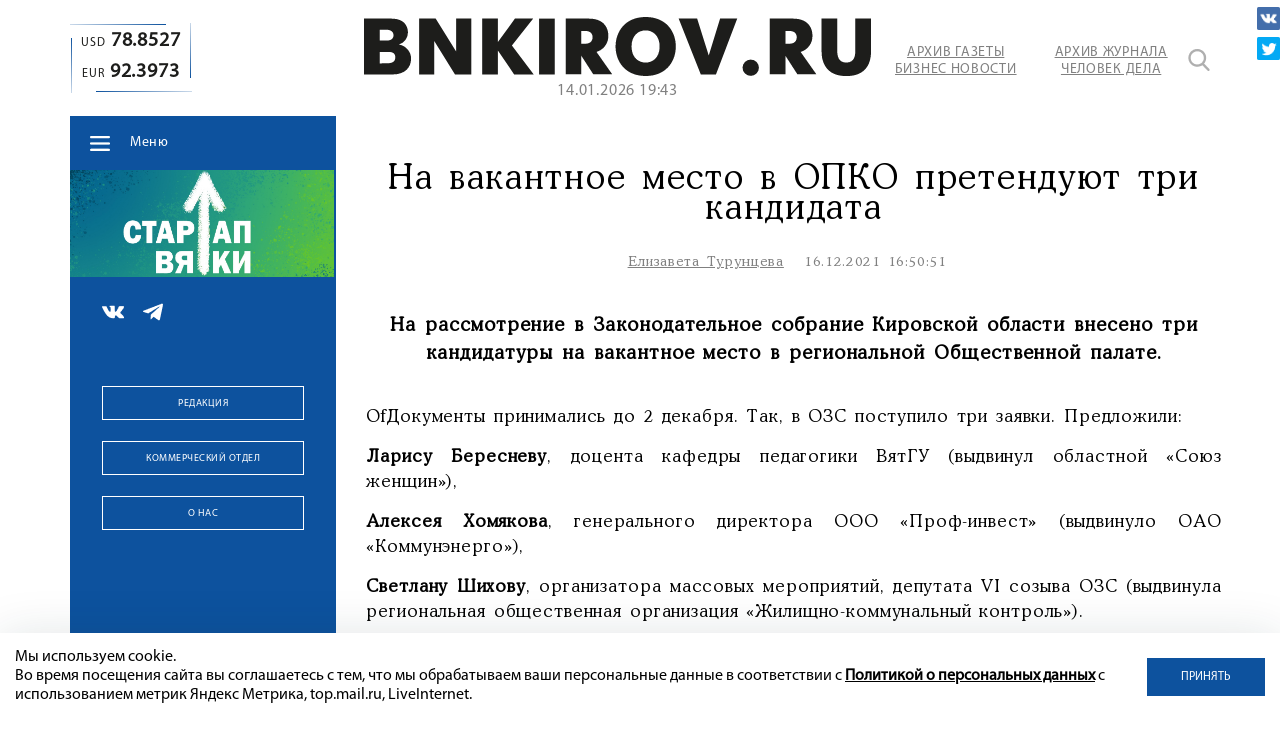

--- FILE ---
content_type: text/html; charset=UTF-8
request_url: https://bnkirov.ru/news/vlast/na-vakantnoe-mesto-v-opko-pretenduyut-kandidaty-ot-soyuza-zhenshchin-komunenergo-i-zhilishchno-kommu/
body_size: 41692
content:
<!DOCTYPE html>
<html lang="ru">
	<head>
		<meta name="viewport" content="width=device-width, initial-scale=1">
		<title>На вакантное место в ОПКО претендуют три кандидата</title>

		<meta property="og:url" content="https://bnkirov.ru/news/vlast/na-vakantnoe-mesto-v-opko-pretenduyut-kandidaty-ot-soyuza-zhenshchin-komunenergo-i-zhilishchno-kommu/">
		<meta property="og:type" content="website">
		<meta property="og:title" content="На вакантное место в ОПКО претендуют три кандидата">
		<meta property="og:description" content="На вакантное место в ОПКО претендуют три кандидата">
		<meta property="og:image" content="https://bnkirov.ru/bitrix/templates/q_bnkirov/images/logometa.jpg">
		<meta name="yandex-verification" content="2ef81883e604afbc" />
		<meta http-equiv="Content-Type" content="text/html; charset=UTF-8" />
<meta name="keywords" content="на вакантное место в опко претендуют три кандидата" />
<meta name="description" content="На вакантное место в ОПКО претендуют три кандидата" />
<script data-skip-moving="true">(function(w, d, n) {var cl = "bx-core";var ht = d.documentElement;var htc = ht ? ht.className : undefined;if (htc === undefined || htc.indexOf(cl) !== -1){return;}var ua = n.userAgent;if (/(iPad;)|(iPhone;)/i.test(ua)){cl += " bx-ios";}else if (/Windows/i.test(ua)){cl += ' bx-win';}else if (/Macintosh/i.test(ua)){cl += " bx-mac";}else if (/Linux/i.test(ua) && !/Android/i.test(ua)){cl += " bx-linux";}else if (/Android/i.test(ua)){cl += " bx-android";}cl += (/(ipad|iphone|android|mobile|touch)/i.test(ua) ? " bx-touch" : " bx-no-touch");cl += w.devicePixelRatio && w.devicePixelRatio >= 2? " bx-retina": " bx-no-retina";if (/AppleWebKit/.test(ua)){cl += " bx-chrome";}else if (/Opera/.test(ua)){cl += " bx-opera";}else if (/Firefox/.test(ua)){cl += " bx-firefox";}ht.className = htc ? htc + " " + cl : cl;})(window, document, navigator);</script>


<link href="/bitrix/cache/css/s1/q_bnkirov/kernel_main/kernel_main_v1.css?175570393310074" type="text/css"  rel="stylesheet" />
<link href="/bitrix/js/ui/design-tokens/dist/ui.design-tokens.min.css?172467212123463" type="text/css"  rel="stylesheet" />
<link href="/bitrix/js/ui/fonts/opensans/ui.font.opensans.min.css?16850073792320" type="text/css"  rel="stylesheet" />
<link href="/bitrix/js/main/popup/dist/main.popup.bundle.min.css?175570382428056" type="text/css"  rel="stylesheet" />
<link href="/bitrix/js/main/loader/dist/loader.bundle.min.css?15913589182029" type="text/css"  rel="stylesheet" />
<link href="/bitrix/js/main/core/css/core_viewer.min.css?172467227058384" type="text/css"  rel="stylesheet" />
<link href="/bitrix/js/main/rating/main.rating.min.css?169026435432093" type="text/css"  rel="stylesheet" />
<link href="/bitrix/js/ui/entity-selector/dist/entity-selector.bundle.min.css?175570390021436" type="text/css"  rel="stylesheet" />
<link href="/bitrix/js/ui/icon-set/icon-base.min.css?17557038451604" type="text/css"  rel="stylesheet" />
<link href="/bitrix/js/ui/icon-set/actions/style.min.css?175570384519578" type="text/css"  rel="stylesheet" />
<link href="/bitrix/js/ui/icon-set/main/style.min.css?175570384474857" type="text/css"  rel="stylesheet" />
<link href="/bitrix/js/main/sidepanel/dist/side-panel.bundle.min.css?175570388523632" type="text/css"  rel="stylesheet" />
<link href="/bitrix/js/socialnetwork/entity-selector/dist/sonet-entity-selector.bundle.min.css?17557037221465" type="text/css"  rel="stylesheet" />
<link href="/bitrix/js/ui/design-tokens/air/dist/air-design-tokens.min.css?1755703885104400" type="text/css"  rel="stylesheet" />
<link href="/bitrix/js/ui/switcher/dist/ui.switcher.bundle.min.css?17557038456763" type="text/css"  rel="stylesheet" />
<link href="/bitrix/js/ui/cnt/ui.cnt.min.css?17557038454259" type="text/css"  rel="stylesheet" />
<link href="/bitrix/js/ui/cnt/dist/cnt.bundle.min.css?17557038855784" type="text/css"  rel="stylesheet" />
<link href="/bitrix/js/ui/icon-set/outline/style.min.css?175570390097122" type="text/css"  rel="stylesheet" />
<link href="/bitrix/js/ui/buttons/dist/ui.buttons.bundle.min.css?175570390074258" type="text/css"  rel="stylesheet" />
<link href="/bitrix/js/fileman/html_editor/html-editor.min.css?172467208656257" type="text/css"  rel="stylesheet" />
<link href="/bitrix/cache/css/s1/q_bnkirov/page_9c1f1bd5c83659c3c092237d30e03911/page_9c1f1bd5c83659c3c092237d30e03911_v1.css?175570396161331" type="text/css"  rel="stylesheet" />
<link href="/bitrix/panel/main/popup.min.css?168500742620774" type="text/css"  rel="stylesheet" />
<link href="/bitrix/cache/css/s1/q_bnkirov/template_1f88fdb7bdfe91e835352c369dcfc337/template_1f88fdb7bdfe91e835352c369dcfc337_v1.css?1755703933173881" type="text/css"  data-template-style="true" rel="stylesheet" />




<script type="extension/settings" data-extension="ui.entity-selector">{"extensions":["bizproc.entity-selector","catalog.entity-selector","highloadblock.entity-selector","im.entity-selector","landing.entity-selector","seo.entity-selector","socialnetwork.entity-selector"]}</script>
<script type="extension/settings" data-extension="bizproc.entity-selector">{"entities":[{"id":"bizproc-template","options":{"dynamicLoad":true,"dynamicSearch":true}},{"id":"bizproc-script-template","options":{"dynamicLoad":true,"dynamicSearch":true}},{"id":"bizproc-automation-template","options":{"dynamicLoad":true,"dynamicSearch":true}}]}</script>
<script type="extension/settings" data-extension="catalog.entity-selector">{"entities":[{"id":"product","options":{"dynamicLoad":true,"dynamicSearch":true,"searchFields":[{"name":"supertitle","type":"string","system":true},{"name":"SEARCH_PROPERTIES","type":"string"},{"name":"PREVIEW_TEXT","type":"string"},{"name":"DETAIL_TEXT","type":"string"},{"name":"PARENT_NAME","type":"string"},{"name":"PARENT_SEARCH_PROPERTIES","type":"string"},{"name":"PARENT_PREVIEW_TEXT","type":"string"},{"name":"PARENT_DETAIL_TEXT","type":"string"}],"itemOptions":{"default":{"avatar":"\/bitrix\/js\/catalog\/entity-selector\/src\/images\/product.svg","captionOptions":{"fitContent":true,"maxWidth":150}}}}},{"id":"product_variation","options":{"dynamicLoad":false,"dynamicSearch":true,"searchFields":[{"name":"supertitle","type":"string","system":true},{"name":"SEARCH_PROPERTIES","type":"string"},{"name":"PREVIEW_TEXT","type":"string"},{"name":"DETAIL_TEXT","type":"string"},{"name":"PARENT_NAME","type":"string"},{"name":"PARENT_SEARCH_PROPERTIES","type":"string"},{"name":"PARENT_PREVIEW_TEXT","type":"string"},{"name":"PARENT_DETAIL_TEXT","type":"string"}],"itemOptions":{"default":{"avatar":"\/bitrix\/js\/catalog\/entity-selector\/src\/images\/product.svg","captionOptions":{"fitContent":true,"maxWidth":150}}}}},{"id":"variation","options":{"dynamicLoad":true,"dynamicSearch":true,"searchFields":[{"name":"supertitle","type":"string","system":true},{"name":"SEARCH_PROPERTIES","type":"string"},{"name":"PREVIEW_TEXT","type":"string"},{"name":"DETAIL_TEXT","type":"string"},{"name":"PARENT_NAME","type":"string"},{"name":"PARENT_SEARCH_PROPERTIES","type":"string"},{"name":"PARENT_PREVIEW_TEXT","type":"string"},{"name":"PARENT_DETAIL_TEXT","type":"string"}],"itemOptions":{"default":{"avatar":"\/bitrix\/js\/catalog\/entity-selector\/src\/images\/product.svg","captionOptions":{"fitContent":true,"maxWidth":150}}}}},{"id":"store","options":{"itemOptions":{"default":{"avatar":"\/bitrix\/js\/catalog\/entity-selector\/src\/images\/store.svg"}}}},{"id":"dynamic","options":{"itemOptions":{"default":{"avatar":"\/bitrix\/js\/catalog\/entity-selector\/src\/images\/dynamic.svg"}}}},{"id":"agent-contractor-product-variation","options":{"dynamicLoad":true,"dynamicSearch":true,"searchFields":[{"name":"supertitle","type":"string","system":true},{"name":"SEARCH_PROPERTIES","type":"string"},{"name":"PREVIEW_TEXT","type":"string"},{"name":"DETAIL_TEXT","type":"string"},{"name":"PARENT_NAME","type":"string"},{"name":"PARENT_SEARCH_PROPERTIES","type":"string"},{"name":"PARENT_PREVIEW_TEXT","type":"string"},{"name":"PARENT_DETAIL_TEXT","type":"string"}],"itemOptions":{"default":{"avatar":"\/bitrix\/js\/catalog\/entity-selector\/src\/images\/product.svg","captionOptions":{"fitContent":true,"maxWidth":150}}}}},{"id":"agent-contractor-section","options":{"dynamicLoad":true,"dynamicSearch":true,"searchFields":[{"name":"supertitle","type":"string","system":true},{"name":"SEARCH_PROPERTIES","type":"string"},{"name":"PREVIEW_TEXT","type":"string"},{"name":"DETAIL_TEXT","type":"string"},{"name":"PARENT_NAME","type":"string"},{"name":"PARENT_SEARCH_PROPERTIES","type":"string"},{"name":"PARENT_PREVIEW_TEXT","type":"string"},{"name":"PARENT_DETAIL_TEXT","type":"string"}],"itemOptions":{"default":{"avatar":"\/bitrix\/js\/catalog\/entity-selector\/src\/images\/product.svg","captionOptions":{"fitContent":true,"maxWidth":150}}},"tagOptions":{"default":{"textColor":"#535c69","bgColor":"#d2f95f"}}}}]}</script>
<script type="extension/settings" data-extension="highloadblock.entity-selector">{"entities":[{"id":"highloadblock-element","options":{"dynamicLoad":true,"dynamicSearch":true}}]}</script>
<script type="extension/settings" data-extension="im.entity-selector">{"entities":[{"id":"im-bot","options":{"dynamicLoad":true,"dynamicSearch":true,"itemOptions":{"default":{"supertitle":"Чат-бот","textColor":"#725acc"},"network":{"textColor":"#0a962f"},"support24":{"textColor":"#0165af"}}}},{"id":"im-chat","options":{"dynamicLoad":true,"dynamicSearch":true,"itemOptions":{"CHANNEL":{"supertitle":"Канал"},"ANNOUNCEMENT":{"supertitle":"Чат анонсов"},"GROUP":{"supertitle":"Групповой чат"},"VIDEOCONF":{"supertitle":"Чат видеконференции"},"CALL":{"supertitle":"Чат звонка"},"CRM":{"supertitle":"Чат сделки"},"SONET_GROUP":{"supertitle":"Чат группы"},"CALENDAR":{"supertitle":"Чат встречи"},"TASKS":{"supertitle":"Чат задачи"},"SUPPORT24_NOTIFIER":{"supertitle":"Поддержка24","textColor":"#0165af"},"SUPPORT24_QUESTION":{"supertitle":"Вопрос в поддержку","textColor":"#0165af"},"LINES":{"supertitle":"Открытая линия","textColor":"#0a962f"},"LIVECHAT":{"supertitle":"Открытая линия","textColor":"#0a962f"}}}},{"id":"im-chat-user","options":{"dynamicLoad":true,"dynamicSearch":true}},{"id":"im-user","options":{"dynamicLoad":true,"dynamicSearch":true}},{"id":"im-recent","options":{"dynamicLoad":true}},{"id":"imbot-network","options":{"dynamicSearch":true}}]}</script>
<script type="extension/settings" data-extension="landing.entity-selector">{"entities":[{"id":"landing","options":{"itemOptions":{"default":{"avatarOptions":{"bgSize":"cover"}},"folder":{"avatar":"\/bitrix\/js\/landing\/entity-selector\/src\/images\/icon-folder.svg"}},"dynamicLoad":true,"dynamicSearch":true}}]}</script>
<script type="extension/settings" data-extension="socialnetwork.entity-selector">{"entities":[{"id":"user","options":{"dynamicLoad":true,"dynamicSearch":true,"searchFields":[{"name":"position","type":"string"},{"name":"email","type":"email"}],"searchCacheLimits":["^[=_0-9a-z+~\u0027!\\$\u0026*^`|\\#%\\\/?{}-]+(\\.[=_0-9a-z+~\u0027!\\$\u0026*^`|\\#%\\\/?{}-]+)*@"],"badgeOptions":[{"title":"В отпуске","bgColor":"#b4f4e6","textColor":"#27a68a","conditions":{"isOnVacation":true}},{"title":"Приглашен","textColor":"#23a2ca","bgColor":"#dcf6fe","conditions":{"invited":true}}],"itemOptions":{"default":{"avatar":"\/bitrix\/js\/socialnetwork\/entity-selector\/src\/images\/default-user.svg","link":"\/company\/personal\/user\/#id#\/","linkTitle":"о сотруднике"},"extranet":{"textColor":"#ca8600","avatar":"\/bitrix\/js\/socialnetwork\/entity-selector\/src\/images\/extranet-user.svg","badges":[{"title":"Экстранет","textColor":"#bb8412","bgColor":"#fff599"}]},"email":{"textColor":"#ca8600","avatar":"\/bitrix\/js\/socialnetwork\/entity-selector\/src\/images\/email-user.svg","badges":[{"title":"Гость","textColor":"#bb8412","bgColor":"#fff599"}]},"inactive":{"badges":[{"title":"Уволен","textColor":"#828b95","bgColor":"#eaebec"}]},"integrator":{"badges":[{"title":"Интегратор","textColor":"#668d13","bgColor":"#e6f4b9"}]},"collaber":{"avatar":"\/bitrix\/js\/socialnetwork\/entity-selector\/src\/images\/collaber-user.svg","textColor":"#19CC45","avatarOptions":{"outline":"1px solid #19CC45","border":"2px solid #fff","outlineOffset":"-1px"}}},"tagOptions":{"default":{"textColor":"#1066bb","bgColor":"#bcedfc","avatar":"\/bitrix\/js\/socialnetwork\/entity-selector\/src\/images\/default-tag-user.svg"},"extranet":{"textColor":"#a9750f","bgColor":"#ffec91","avatar":"\/bitrix\/js\/socialnetwork\/entity-selector\/src\/images\/extranet-user.svg"},"email":{"textColor":"#a26b00","bgColor":"#ffec91","avatar":"\/bitrix\/js\/socialnetwork\/entity-selector\/src\/images\/email-user.svg"},"inactive":{"textColor":"#5f6670","bgColor":"#ecedef"},"collaber":{"textColor":"#1E8D36","bgColor":"#D4FDB0","avatar":"\/bitrix\/js\/socialnetwork\/entity-selector\/src\/images\/collaber-user.svg"}}}},{"id":"fired-user","options":{"dynamicLoad":true,"dynamicSearch":true,"searchFields":[{"name":"position","type":"string"},{"name":"email","type":"email"}],"searchCacheLimits":["^[=_0-9a-z+~\u0027!\\$\u0026*^`|\\#%\\\/?{}-]+(\\.[=_0-9a-z+~\u0027!\\$\u0026*^`|\\#%\\\/?{}-]+)*@"],"badgeOptions":[{"title":"В отпуске","bgColor":"#b4f4e6","textColor":"#27a68a","conditions":{"isOnVacation":true}},{"title":"Приглашен","textColor":"#23a2ca","bgColor":"#dcf6fe","conditions":{"invited":true}}],"itemOptions":{"default":{"avatar":"\/bitrix\/js\/socialnetwork\/entity-selector\/src\/images\/default-user.svg","link":"\/company\/personal\/user\/#id#\/","linkTitle":"о сотруднике"},"extranet":{"textColor":"#ca8600","avatar":"\/bitrix\/js\/socialnetwork\/entity-selector\/src\/images\/extranet-user.svg","badges":[{"title":"Экстранет","textColor":"#bb8412","bgColor":"#fff599"}]},"email":{"textColor":"#ca8600","avatar":"\/bitrix\/js\/socialnetwork\/entity-selector\/src\/images\/email-user.svg","badges":[{"title":"Гость","textColor":"#bb8412","bgColor":"#fff599"}]},"inactive":{"badges":[{"title":"Уволен","textColor":"#828b95","bgColor":"#eaebec"}]},"integrator":{"badges":[{"title":"Интегратор","textColor":"#668d13","bgColor":"#e6f4b9"}]},"collaber":{"avatar":"\/bitrix\/js\/socialnetwork\/entity-selector\/src\/images\/collaber-user.svg","textColor":"#19CC45","avatarOptions":{"outline":"1px solid #19CC45","border":"2px solid #fff","outlineOffset":"-1px"}}},"tagOptions":{"default":{"textColor":"#1066bb","bgColor":"#bcedfc","avatar":"\/bitrix\/js\/socialnetwork\/entity-selector\/src\/images\/default-tag-user.svg"},"extranet":{"textColor":"#a9750f","bgColor":"#ffec91","avatar":"\/bitrix\/js\/socialnetwork\/entity-selector\/src\/images\/extranet-user.svg"},"email":{"textColor":"#a26b00","bgColor":"#ffec91","avatar":"\/bitrix\/js\/socialnetwork\/entity-selector\/src\/images\/email-user.svg"},"inactive":{"textColor":"#5f6670","bgColor":"#ecedef"},"collaber":{"textColor":"#1E8D36","bgColor":"#D4FDB0","avatar":"\/bitrix\/js\/socialnetwork\/entity-selector\/src\/images\/collaber-user.svg"}}}},{"id":"project","options":{"dynamicLoad":true,"dynamicSearch":true,"itemOptions":{"default":{"avatar":"\/bitrix\/js\/socialnetwork\/entity-selector\/src\/images\/project.svg","link":"\/workgroups\/group\/#id#\/card\/","linkTitle":"о группе","supertitle":"Группа"},"extranet":{"avatar":"\/bitrix\/js\/socialnetwork\/entity-selector\/src\/images\/extranet-project.svg","textColor":"#ca8600","badges":[{"title":"Экстранет","textColor":"#bb8412","bgColor":"#fff599"}]},"collab":{"avatar":"\/bitrix\/js\/socialnetwork\/entity-selector\/src\/images\/collab-project.svg","textColor":"#00a94e","supertitle":"Коллаба","link":""}},"tagOptions":{"default":{"textColor":"#207976","bgColor":"#ade7e4"},"extranet":{"textColor":"#a9750f","bgColor":"#ffec91"}}}},{"id":"project-access-codes","options":{"dynamicLoad":true,"dynamicSearch":true,"itemOptions":{"default":{"avatar":"\/bitrix\/js\/socialnetwork\/entity-selector\/src\/images\/project.svg","link":"","linkTitle":"о группе","supertitle":"Группа"},"extranet":{"avatar":"\/bitrix\/js\/socialnetwork\/entity-selector\/src\/images\/extranet-project.svg","textColor":"#ca8600","badges":[{"title":"Экстранет","textColor":"#bb8412","bgColor":"#fff599"}]},"collab":{"avatar":"\/bitrix\/js\/socialnetwork\/entity-selector\/src\/images\/collab-project.svg","textColor":"#00a94e","supertitle":"Коллаба","link":""}},"tagOptions":{"default":{"textColor":"#207976","bgColor":"#ade7e4"},"extranet":{"textColor":"#a9750f","bgColor":"#ffec91"}}}},{"id":"meta-user","options":{"dynamicLoad":true,"dynamicSearch":false,"itemOptions":{"all-users":{"avatar":"\/bitrix\/js\/socialnetwork\/entity-selector\/src\/images\/meta-user-all.svg"},"other-users":{"avatar":"\/bitrix\/js\/socialnetwork\/entity-selector\/src\/images\/meta-user-other.svg"}},"tagOptions":{"all-users":{"textColor":"#5f6670","bgColor":"#dbf087","avatar":""},"other-users":{"textColor":"#5f6670","bgColor":"#dbf087","avatar":""}}}},{"id":"project-tag","options":{"dynamicLoad":true,"dynamicSearch":true,"itemOptions":{"default":{"avatar":"\/bitrix\/js\/socialnetwork\/entity-selector\/src\/images\/default-tag.svg"}}}}]}</script>
<script type="extension/settings" data-extension="main.date">{"formats":{"FORMAT_DATE":"DD.MM.YYYY","FORMAT_DATETIME":"DD.MM.YYYY HH:MI:SS","SHORT_DATE_FORMAT":"d.m.Y","MEDIUM_DATE_FORMAT":"j M Y","LONG_DATE_FORMAT":"j F Y","DAY_MONTH_FORMAT":"j F","DAY_SHORT_MONTH_FORMAT":"j M","SHORT_DAY_OF_WEEK_MONTH_FORMAT":"D, j F","SHORT_DAY_OF_WEEK_SHORT_MONTH_FORMAT":"D, j M","DAY_OF_WEEK_MONTH_FORMAT":"l, j F","FULL_DATE_FORMAT":"l, j F Y","SHORT_TIME_FORMAT":"H:i","LONG_TIME_FORMAT":"H:i:s"}}</script>



<style>.grecaptcha-badge {display: none;}</style>
			</head>
	<body data-chk="uptimekwrds" class="no_main_page">
		<div id="panel">
					</div>
		<header class="header wow fadeInDown">
			<section class="container">
				<div class="flex">
										<div class="header__left">
								<div class="header__course">
																	<div class="header__course-widget super_new">
										<span></span>
										<span></span>
										<span></span>
										<span></span>
										<div class="course-block">
	<span>USD<b>78.8527</b></span>
	<span>EUR<b>92.3973</b></span>
</div>									</div>
																																	</div>
																<div class="header__advartasing">
									
								</div>
					</div>
						<div class="header__right header__right-no_main">
							<div class="flex">
						<div class="header__logo">
							<a href="/" title="Бизнес Носоти в Кирове">
								<svg xmlns="http://www.w3.org/2000/svg" alt="BNKirov" title="BNKirov" id="Слой_1" data-name="Слой 1" viewBox="0 0 144.4 16.89"><defs><style>.cls-1{fill:#1d1d1b;}</style></defs><title>BNKirov</title><path class="cls-1" d="M7.74.46c4.33,0,4.77,2.83,4.77,4.06A3.57,3.57,0,0,1,10,7.85V7.9A4.09,4.09,0,0,1,13.4,12c0,2.24-1.53,4.45-5.23,4.45H0V.46Zm-1.4,6.3c1.76,0,2.06-.92,2.06-1.51,0-.85-.53-1.6-2.06-1.6H4.47V6.76Zm.19,6.48c.68,0,2.39,0,2.39-1.69S7.26,10,6.53,10H4.47v3.29Z" transform="translate(0)"/><path class="cls-1" d="M15.7.46h4.7l5.84,9.42V.46h4.32v16H25.92L20,6.85v9.58H15.7Z" transform="translate(0)"/><path class="cls-1" d="M33.66.46h4.47V7.17L43,.46H48.2L42.12,8.19l6.23,8.24H42.76L38.13,9.56v6.87H33.66Z" transform="translate(0)"/><path class="cls-1" d="M49.86.46h4.47v16H49.86Z" transform="translate(0)"/><path class="cls-1" d="M57.43.46h6.62c5.34,0,5.53,4.06,5.53,4.79A4.7,4.7,0,0,1,66.22,10l4.47,6.39h-5.4l-3.38-5.27v5.27H57.43ZM63,7.65c1.6,0,2.1-.92,2.1-1.85S64.6,4,63,4H61.91V7.65Z" transform="translate(0)"/><path class="cls-1" d="M71.65,8.44C71.65,4.18,74.39,0,80.23,0s8.58,4.18,8.58,8.44-2.74,8.45-8.58,8.45S71.65,12.71,71.65,8.44Zm12.55,0c0-3.08-1.89-4.61-4-4.61s-4,1.53-4,4.61,1.9,4.61,4,4.61S84.2,11.53,84.2,8.44Z" transform="translate(0)"/><path class="cls-1" d="M89.61.46h5.27L98.19,11,101.43.46h4.88l-6.07,16H95.93Z" transform="translate(0)"/><path class="cls-1" d="M110.14,12.19a2.33,2.33,0,1,1-2.32,2.33A2.34,2.34,0,0,1,110.14,12.19Z" transform="translate(0)"/><path class="cls-1" d="M115.58.46h6.61c5.35,0,5.53,4.06,5.53,4.79A4.7,4.7,0,0,1,124.36,10l4.48,6.39h-5.41l-3.38-5.27v5.27h-4.47Zm5.56,7.19c1.6,0,2.1-.92,2.1-1.85S122.74,4,121.14,4h-1.09V7.65Z" transform="translate(0)"/><path class="cls-1" d="M130.34,10V.46h4.47V9.88c0,1,.18,3.17,2.56,3.17s2.55-2.19,2.55-3.17V.46h4.48V10c0,1.72-.37,6.92-7,6.92S130.34,11.69,130.34,10Z" transform="translate(0)"/></svg>
<!-- <img src="/bitrix/templates/q_bnkirov/images/logo.png" alt="BNKirov" /> -->							</a>
														<span class="header__logo-time" id="time"></span>
													</div>
								<div class="header_links">
									<a href="/archive/bnkirov/" class="header__links-a transition__a">Архив газеты <br />Бизнес Новости</a>
<a href="/archive/business-man/" class="header__links-a transition__a">Архив журнала <br />Человек Дела</a>



								</div>
								<div class="header_search">
									<a href="javascript:void(0)" class="header_search-icon transition__a" title="Поиск"></a>
									<div class="search_form">
	<form action="/search/index.php">
					<input type="text" name="q" value="" size="15" maxlength="50" />
			</form>
		<input  type="submit" value="Поиск" class="header_search-icon transition__a" />
</div>								</div>
							</div>
						</div>
														</div>
			</section>
		</header>
		<main>
			<section class="container">
				<div class="flex">
					<div class="main__sidebar wow bounceInLeft">
						<div class="main__sidebar-block main__sidebar-menu sidebar__menu-no_main">
							<nav class="sidebar__menu">
								<div class="sidebar__menu-dropdown_button">Меню</div>
																
									<ul itemscope="" itemtype="http://www.schema.org/SiteNavigationElement">
		<li itemprop="name">
		<a href="/" itemprop="url">
			Главная	
		</a>
	</li>
		<li itemprop="name">
		<a href="/news/" itemprop="url">
			Новости	
		</a>
	</li>
		<li itemprop="name">
		<a href="https://bnkirov.ru/news/vlast/" itemprop="url">
			Власть	
		</a>
	</li>
		<li itemprop="name">
		<a href="https://bnkirov.ru/news/politika/" itemprop="url">
			Политика	
		</a>
	</li>
		<li itemprop="name">
		<a href="/news/ekonomika/" itemprop="url" class="hide-m">
			Экономика	
		</a>
	</li>
		<li itemprop="name">
		<a href="https://bnkirov.ru/news/chelovek-dela-n/" itemprop="url">
			Журнал «Человек Дела-Киров»	
		</a>
	</li>
		<li itemprop="name">
		<a href="/news/materialy-gazety/" itemprop="url">
			Материалы газеты	
		</a>
	</li>
		<li itemprop="name">
		<a href="https://bnkirov.ru/news/o-zhkkh-dostupno/" itemprop="url">
			О ЖКХ ДОСТУПНО	
		</a>
	</li>
		<li itemprop="name">
		<a href="/archive/bnkirov/" itemprop="url" class="hide-d">
			Архив газеты	
		</a>
	</li>
		<li itemprop="name">
		<a href="/archive/business-man/" itemprop="url" class="hide-d">
			Архив журнала	
		</a>
	</li>
		<li itemprop="name">
		<a href="tel:+78332410423" itemprop="url" class="hide-d tel">
			Звонок в редакцию	
		</a>
	</li>
</ul>								
							</nav>
						</div>
						<div class="sidebar__advartasing">
							
	<!--'start_frame_cache_2DJmFo'-->					<div class="owl-carousel slider-sidebar_baneers1">
									<noindex><a href="https://bnkirov.ru/news/startap-vyatki/?bitrix_include_areas=N" target="_self"  rel="nofollow"><img alt="" title="" src="/upload/rk/f68/5fhaee7mtfah2yrt8gvaawribesgasi8.jpg" width="1970" height="800" style="border:0;" /></a></noindex>									<noindex><a href="https://bnkirov.ru/news/o-zhkkh-dostupno/" rel="nofollow"><img alt="" title="" src="/upload/rk/343/5djlx6l56hkc4b10kny6bkk1gc5b8tig.jpg" width="1542" height="626" style="border:0;" /></a></noindex>							</div>
						<!--'end_frame_cache_2DJmFo'-->						</div>
						<div class="main__sidebar-block">
							<div class="sidebar__soclinks">
																<div class="sidebar__soclinks-list">
	<a href="https://vk.com/bnkirov" target="_blank">
		<img src="/bitrix/templates/q_bnkirov/images/vk.png" alt="" />
	</a>
	<a href="https://t.me/businessnewskirov" target="_blank">
		<img src="/bitrix/templates/q_bnkirov/images/telegram.png" alt="" />
	</a>
	</div>							</div>
													</div>
						<div class="sidebar__advartasing">
							
						</div>
						<div class="main__sidebar-block">
							<div class="main__sidebar-buttons">
								  

<a href="/about/redaktsiya/" class="btn btn_transparent btn_white">Редакция</a>
<a href="/about/kommercheskiy-otdel/" class="btn btn_transparent btn_white">Коммерческий отдел</a>
<a href="/about/" class="btn btn_transparent btn_white">О нас</a>							</div>
						</div>
						<div class="sidebar__advartasing-bottom tinkoff_hide banner__bottom-sidebar">
							<div class="tinkoff_link">
	
</div>
<div class="sidebar_fixed_bottom_banner_line"></div>						</div>
					</div>
					<div class="main__content">
											
										
<section class="main__block main--new__detail-page">
	<article class="main__new-body">

			<div class="main--new__body-img wow bounceInRight">
		<div class="main--new__body-img_container">
			<a data-fancybox="51945" href=""><img
				src=""
				alt=""
				title=""
				/></a>
					</div>
	</div>

	<h1 class="main--new__body-title wow zoomIn">На вакантное место в ОПКО претендуют три кандидата</h1>


<div class="main--new__body-date wow zoomIn">
			<a class="main__new-author" href="/news/?author=49933">Елизавета Турунцева</a>
							<span class="main__new-date">16.12.2021 16:50:51</span>
						<span class="main__new-views">2113</span>
				<span class="main__new-comments">1</span>
	</div>
	<div class="new--body__text-title wow zoomIn">
		<b>На рассмотрение в Законодательное собрание Кировской области внесено три кандидатуры на вакантное место в региональной Общественной палате.</b>	</div>
<div class="new--body__text-description wow zoomIn">
						<p>
	OfДокументы принимались до 2 декабря. Так, в ОЗС поступило три заявки. Предложили:
</p>
<p>
 <b>Ларису Бересневу</b>, доцента кафедры педагогики ВятГУ (выдвинул областной «Союз женщин»),
</p>
<p>
 <b>Алексея Хомякова</b>, генерального директора ООО «Проф-инвест» (выдвинуло ОАО «Коммунэнерго»),&nbsp;&nbsp;
</p>
<p>
 <b>Светлану Шихову</b>, организатора массовых мероприятий, депутата VI созыва ОЗС (выдвинула региональная общественная организация «Жилищно-коммунальный контроль»).
</p>
<p>
	 Члены комитета по регламенту рекомендовали заксобранию все три кандидатуры для рассмотрения на пленарном заседании.&nbsp;Окончательное решение примут завтра.&nbsp;
</p>	</div>
		<noindex>
			<div class="main--content__soc-icons_new animated zoomIn">
		
<a
	href="http://vkontakte.ru/share.php?url=https%3A%2F%2Fbnkirov.ru%2Fnews%2Fvlast%2Fna-vakantnoe-mesto-v-opko-pretenduyut-kandidaty-ot-soyuza-zhenshchin-komunenergo-i-zhilishchno-kommu%2F&title=%D0%9D%D0%B0+%D0%B2%D0%B0%D0%BA%D0%B0%D0%BD%D1%82%D0%BD%D0%BE%D0%B5+%D0%BC%D0%B5%D1%81%D1%82%D0%BE+%D0%B2+%D0%9E%D0%9F%D0%9A%D0%9E+%D0%BF%D1%80%D0%B5%D1%82%D0%B5%D0%BD%D0%B4%D1%83%D1%8E%D1%82+%D1%82%D1%80%D0%B8+%D0%BA%D0%B0%D0%BD%D0%B4%D0%B8%D0%B4%D0%B0%D1%82%D0%B0"
	onclick="window.open(this.href,'','toolbar=0,status=0,width=626,height=436');return false;"
	target="_blank"
	rel="nofollow"
	title="ВКонтакте"
><img src="/images/icon_vk.png" alt="VK" /></a>

	<a
		href="http://twitter.com/home/?status=https%3A%2F%2Fbnkirov.ru%2Fnews%2Fvlast%2Fna-vakantnoe-mesto-v-opko-pretenduyut-kandidaty-ot-soyuza-zhenshchin-komunenergo-i-zhilishchno-kommu%2F+%D0%9D%D0%B0+%D0%B2%D0%B0%D0%BA%D0%B0%D0%BD%D1%82%D0%BD%D0%BE%D0%B5+%D0%BC%D0%B5%D1%81%D1%82%D0%BE+%D0%B2+%D0%9E%D0%9F%D0%9A%D0%9E+%D0%BF%D1%80%D0%B5%D1%82%D0%B5%D0%BD%D0%B4%D1%83%D1%8E%D1%82+%D1%82%D1%80%D0%B8+%D0%BA%D0%B0%D0%BD%D0%B4%D0%B8%D0%B4%D0%B0%D1%82%D0%B0"
		onclick="window.open(this.href,'','toolbar=0,status=0,width=711,height=437');return false;"
		target="_blank"
		rel="nofollow"
		title="Twitter"
	><img src="/images/icon_tw.png" alt="TW" /></a>
	</div>
			</noindex>
		

	<div class="share_detail_buttons">
		<noindex>
			<div class="wow animated zoomIn">
		<div class="title_share wow animated zoomIn">Поделиться в</div>
		
<a
	href="http://vkontakte.ru/share.php?url=https%3A%2F%2Fbnkirov.ru%2Fnews%2Fvlast%2Fna-vakantnoe-mesto-v-opko-pretenduyut-kandidaty-ot-soyuza-zhenshchin-komunenergo-i-zhilishchno-kommu%2F&title=%D0%9D%D0%B0+%D0%B2%D0%B0%D0%BA%D0%B0%D0%BD%D1%82%D0%BD%D0%BE%D0%B5+%D0%BC%D0%B5%D1%81%D1%82%D0%BE+%D0%B2+%D0%9E%D0%9F%D0%9A%D0%9E+%D0%BF%D1%80%D0%B5%D1%82%D0%B5%D0%BD%D0%B4%D1%83%D1%8E%D1%82+%D1%82%D1%80%D0%B8+%D0%BA%D0%B0%D0%BD%D0%B4%D0%B8%D0%B4%D0%B0%D1%82%D0%B0"
	onclick="window.open(this.href,'','toolbar=0,status=0,width=626,height=436');return false;"
	target="_blank"
	rel="nofollow"
	title="ВКонтакте"
><img src="/images/icon_vk.png" alt="VK" /></a>

	<a
		href="http://twitter.com/home/?status=https%3A%2F%2Fbnkirov.ru%2Fnews%2Fvlast%2Fna-vakantnoe-mesto-v-opko-pretenduyut-kandidaty-ot-soyuza-zhenshchin-komunenergo-i-zhilishchno-kommu%2F+%D0%9D%D0%B0+%D0%B2%D0%B0%D0%BA%D0%B0%D0%BD%D1%82%D0%BD%D0%BE%D0%B5+%D0%BC%D0%B5%D1%81%D1%82%D0%BE+%D0%B2+%D0%9E%D0%9F%D0%9A%D0%9E+%D0%BF%D1%80%D0%B5%D1%82%D0%B5%D0%BD%D0%B4%D1%83%D1%8E%D1%82+%D1%82%D1%80%D0%B8+%D0%BA%D0%B0%D0%BD%D0%B4%D0%B8%D0%B4%D0%B0%D1%82%D0%B0"
		onclick="window.open(this.href,'','toolbar=0,status=0,width=711,height=437');return false;"
		target="_blank"
		rel="nofollow"
		title="Twitter"
	><img src="/images/icon_tw.png" alt="TW" /></a>
	</div>
			</noindex>
	</div>
	
			
					<div class="main--new__body-btn_all wow zoomIn">
								
					<div id="comp_3580b9b0a4e4e83dd638c8d5c7e19f57"><div class="reviews-block-container reviews-reviews-block-container" id="REPLIERZZtHcontainer">
	<div class="reviews-block-outer">
		<div class="reviews-block-inner">
<table cellspacing="0" border="0" class="reviews-post-table reviews-post-first reviews-post-last reviews-post-odd " bx-author-id="0" bx-author-name="Guest" id="message2894">
		<thead><tr><td><div class="review-avatar"><img src="/bitrix/components/bitrix/forum.topic.reviews/templates/.default/images/noavatar.gif" border="0" /></div><div class="review-rating rating_vote_graphic"><span class="ilike-light"><span
		class="bx-ilike-button bx-ilike-button-disable"
		id="bx-ilike-button-FORUM_POST_2894-1768420578"
		data-vote-key-signed=""
	><span class="bx-ilike-right-wrap"><span class="bx-ilike-right">0</span></span><span class="bx-ilike-left-wrap" title="Только авторизованные пользователи могут участвовать в голосовании"></span></span><span class="bx-ilike-wrap-block" id="bx-ilike-popup-cont-FORUM_POST_2894-1768420578" style="display:none;"><span class="bx-ilike-popup"><span class="bx-ilike-wait"></span></span></span></span>
			</div>
		<div>
		<b>Guest</b>
		<span class='message-post-date'>17 декабря 2021</span>
</div>

	</td></tr>
	</thead>
	<tbody>
	<tr><td>
		<div class="reviews-text" id="message_text_2894">
			Сейчас недотёпа ганинский проснется и тоже себя заявлять будет				
		</div>

	</td></tr>
	<tr class="reviews-actions">
		<td>
		<div class="reviews-post-reply-buttons"><noindex>
			<a href="#review_anchor" style='margin-left:0;' title="Имя" class="reviews-button-small" bx-act="reply">Имя</a>
				<span class="separator"></span>
				<a href="#review_anchor" title="Для вставки цитаты в форму ответа выделите ее и нажмите сюда" class="reviews-button-small" bx-act="quote">Цитировать</a>		</noindex></div>
		</td>
	</tr>
	</tbody>
	</table>		</div>
	</div>
</div>

<a href="javascript:void(0)" class="btn btn_blue btn_review_new"><span></span><span></span><span></span><span></span>оставить комментарий</a>

<div class="main--block__review">


<div class="detail_review_result">
	Спасибо за комментарий! Он будет опубликован после модерации
</div>

<a name="review_anchor"></a>
<div class="reviews-reply-form" >

<form name="REPLIERZZtH" id="REPLIERZZtH" action="/news/vlast/na-vakantnoe-mesto-v-opko-pretenduyut-kandidaty-ot-soyuza-zhenshchin-komunenergo-i-zhilishchno-kommu/#postform" method="POST" enctype="multipart/form-data" class="reviews-form"><input type="hidden" name="bxajaxid" id="bxajaxid_3580b9b0a4e4e83dd638c8d5c7e19f57_8BACKi" value="3580b9b0a4e4e83dd638c8d5c7e19f57" /><input type="hidden" name="AJAX_CALL" value="Y" />	<input type="hidden" name="index" value="ZZtH" />
	<input type="hidden" name="back_page" value="/news/vlast/na-vakantnoe-mesto-v-opko-pretenduyut-kandidaty-ot-soyuza-zhenshchin-komunenergo-i-zhilishchno-kommu/" />
	<input type="hidden" name="ELEMENT_ID" value="51945" />
	<input type="hidden" name="SECTION_ID" value="36" />
	<input type="hidden" name="save_product_review" value="Y" />
	<input type="hidden" name="preview_comment" value="N" />
	<input type="hidden" name="AJAX_POST" value="Y" />
	<input type="hidden" name="sessid" id="sessid_1" value="7fd6bd84b225fd085d553bb8952692cd" />		<div style="position:relative; display: block; width:100%;">
					<div class="reviews-reply-fields">
				<div class="reviews-reply-field-user">
					<div class="reviews-reply-field reviews-reply-field-author"><label for="REVIEW_AUTHORZZtH">Ваше имя<span class="reviews-required-field">*</span></label>
						<span><input name="REVIEW_AUTHOR" id="REVIEW_AUTHORZZtH" size="30" type="text" value="Guest" tabindex="1" /></span></div>
										<div class="reviews-clear-float"></div>
				</div>
			</div>
				<div class="reviews-reply-header"><span>Текст сообщения</span></div>
		<div class="reviews-reply-field reviews-reply-field-text">
			<div class="feed-add-post" id="divREVIEW_TEXT" >
		<div class="feed-add-post-dnd-notice">
		<div class="feed-add-post-dnd-inner">
			<span class="feed-add-post-dnd-icon"></span>
			<span class="feed-add-post-dnd-text">Перетащите файлы</span>
		</div>
	</div>
		<div class="feed-add-post-form feed-add-post-edit-form">
				<div class="feed-add-post-text">
				<div class="bx-html-editor" id="bx-html-editor-REVIEW_TEXT" style="width:100%; height:200px; ">
			<div class="bxhtmled-toolbar-cnt" id="bx-html-editor-tlbr-cnt-REVIEW_TEXT">
				<div class="bxhtmled-toolbar" id="bx-html-editor-tlbr-REVIEW_TEXT"></div>
			</div>
			<div class="bxhtmled-search-cnt" id="bx-html-editor-search-cnt-REVIEW_TEXT" style="display: none;"></div>
			<div class="bxhtmled-area-cnt" id="bx-html-editor-area-cnt-REVIEW_TEXT">
				<div class="bxhtmled-iframe-cnt" id="bx-html-editor-iframe-cnt-REVIEW_TEXT"></div>
				<div class="bxhtmled-textarea-cnt" id="bx-html-editor-ta-cnt-REVIEW_TEXT"></div>
				<div class="bxhtmled-resizer-overlay" id="bx-html-editor-res-over-REVIEW_TEXT"></div>
				<div id="bx-html-editor-split-resizer-REVIEW_TEXT"></div>
			</div>
			<div class="bxhtmled-nav-cnt" id="bx-html-editor-nav-cnt-REVIEW_TEXT" style="display: none;"></div>
			<div class="bxhtmled-taskbar-cnt bxhtmled-taskbar-hidden" id="bx-html-editor-tskbr-cnt-REVIEW_TEXT">
				<div class="bxhtmled-taskbar-top-cnt" id="bx-html-editor-tskbr-top-REVIEW_TEXT"></div>
				<div class="bxhtmled-taskbar-resizer" id="bx-html-editor-tskbr-res-REVIEW_TEXT">
					<div class="bxhtmled-right-side-split-border">
						<div data-bx-tsk-split-but="Y" class="bxhtmled-right-side-split-btn"></div>
					</div>
				</div>
				<div class="bxhtmled-taskbar-search-nothing" id="bxhed-tskbr-search-nothing-REVIEW_TEXT">Ничего не найдено</div>
				<div class="bxhtmled-taskbar-search-cont" id="bxhed-tskbr-search-cnt-REVIEW_TEXT" data-bx-type="taskbar_search">
					<div class="bxhtmled-search-alignment" id="bxhed-tskbr-search-ali-REVIEW_TEXT">
						<input type="text" class="bxhtmled-search-inp" id="bxhed-tskbr-search-inp-REVIEW_TEXT" placeholder="Поиск..."/>
					</div>
					<div class="bxhtmled-search-cancel" data-bx-type="taskbar_search_cancel" title="Отменить фильтрацию"></div>
				</div>
			</div>
			<div id="bx-html-editor-file-dialogs-REVIEW_TEXT" style="display: none;"></div>
		</div>
	
					<div style="display:none;"><input type="text" tabindex="10" onFocus="LHEPostForm.getEditor('REVIEW_TEXT').Focus()" name="hidden_focus" /></div>
		</div>
		<div class="main-post-form-toolbar">
			<div class="main-post-form-toolbar-buttons">
				<div class="main-post-form-toolbar-buttons-container" data-bx-role="toolbar">				</div>
				<div class="main-post-form-toolbar-button main-post-form-toolbar-button-more" data-bx-role="toolbar-item-more" style="display: none;"></div>
			</div>
			<div class="feed-add-post-form-but-more-open"><span class='feed-add-post-form-editor-btn' data-bx-role='button-show-panel-editor' title="Визуальный редактор"></span>					</div></div>
	</div>	<div class="feed-add-post-buttons --no-wrap" id="lhe_buttons_REPLIERZZtH">
		<button class="ui-btn ui-btn-sm ui-btn-primary" id="lhe_button_submit_REPLIERZZtH">Отправить</button>
		<button class="ui-btn ui-btn-sm ui-btn-link" id="lhe_button_cancel_REPLIERZZtH">Отменить</button>

			</div>
</div>
		</div>
					<div class="reviews-reply-field reviews-reply-field-captcha">
				<input type="hidden" name="captcha_code" value="09795ba8b780d60d12c4258b533bb928"/>
				<div class="reviews-reply-field-captcha-label">
					<label for="captcha_word">Подтвердите, что вы не робот<span class="reviews-required-field">*</span></label>
					<input type="text" size="30" style="display:none" name="captcha_word" tabindex="2" autocomplete="off" />
				</div>
				<div class="reviews-reply-field-captcha-image">
					<img style="display:none" src="[data-uri]" alt="Защита от автоматических сообщений" /><div id="recaptcha_4152" class="g-recaptcha" data-theme="light" data-sitekey="6Lc0XuEZAAAAAGCofdscr49G37CW3PFpqNVTntEa" data-size="normal"  data-badge="bottomright" data-callback="RecaptchafreeSubmitForm"></div>
				</div>
			</div>
				<div class="reviews-reply-field reviews-reply-field-settings">
							<div class="reviews-reply-field-setting">
					<input type="checkbox" name="REVIEW_USE_SMILES" id="REVIEW_USE_SMILESZZtH" value="Y" checked="checked" tabindex="3" />&nbsp;<label for="REVIEW_USE_SMILESZZtH">Разрешить смайлики в этом сообщении</label></div>
					</div>
				<div class="reviews-reply-buttons">
			<input name="send_button" class="btn btn_transparent btn_white" type="submit" value="Отправить" tabindex="4" onclick="this.form.preview_comment.value = 'N';" />
			<input name="view_button" class="btn btn_transparent btn_white" type="submit" value="Просмотреть" tabindex="5" onclick="this.form.preview_comment.value = 'VIEW';" />
		</div>

	</div>
</form>
</div>

</div></div>				
			</div>
				<div class="main__new-advartasing_block wow zoomIn">
						
							
			<div class="main__new-tags">
				<div class="search-tags-cloud">
									</div>
			</div>
				
				
			
		</div>
		<div class="main__advartasing wow zoomIn">
			
 <br>
 <br>		</div>
	</article>

	<div class="main--new__body-prevnext_news wow zoomIn">
		<div class="flex double">
		
			  
			
			  
			
		</div>
	
		
					
			<h2 class="main__block-title">Также читайте</h2>
	
										<div class="main__news-list owl-carousel owl-theme owl-carousel-news owl-arrows-type-three owl_carousel_new_design owl-dots-type-one owl-carousel-absolute-content">
					<article id="bx_651765591_68355" class="new__block">
			<a href="/news/politika/kak-ii-kampusy-i-fidzhital-perezagruzhayut-region-intervyu-s-dmitriem-kurdyumovym/" class="main__new-img" style="background: url('/upload/resize_cache/iblock/a11/302_201_2/34mvofgbasp30sg0a1r5rvkb44oum4o4.jpg') center center no-repeat; margin: 0;">
				<div class="main__new-content">
																<h3 class="main__new-title">Как ИИ, кампусы и фиджитал перезагружают регион — интервью с Дмитрием Курдюмовым</h3>
																<span class="main__new-views">6332</span>
																<span class="main__new-comments">0</span>
									</div>
			</a>
		</article>
					<article id="bx_651765591_68115" class="new__block">
			<a href="/news/ekonomika/aleksey-bobov-v-rossii-sformirovalas-unikalnaya-model-privlecheniya-investitsiy/" class="main__new-img" style="background: url('/upload/resize_cache/iblock/65b/302_201_2/rbhtiprbt9rq52595va1y89ij4y5vq33.jpg') center center no-repeat; margin: 0;">
				<div class="main__new-content">
																<h3 class="main__new-title">Алексей Бобов: «В России сформировалась уникальная модель привлечения инвестиций»</h3>
																<span class="main__new-views">6144</span>
																<span class="main__new-comments">1</span>
									</div>
			</a>
		</article>
					<article id="bx_651765591_69342" class="new__block">
			<a href="/news/politika/igor-komarov-vysoko-otsenil-rabotu-glav-pfo-na-pmef/" class="main__new-img" style="background: url('/upload/resize_cache/iblock/745/302_201_2/uja1hh1bk6g2mkvykysme0x23vxqv0ds.jpg') center center no-repeat; margin: 0;">
				<div class="main__new-content">
																<h3 class="main__new-title">Игорь Комаров высоко оценил работу глав ПФО на ПМЭФ</h3>
																<span class="main__new-views">4354</span>
																<span class="main__new-comments">0</span>
									</div>
			</a>
		</article>
					<article id="bx_651765591_67827" class="new__block">
			<a href="/news/ekonomika/polnyy-reyting-vliyaniya-lyudi-i-brendy-2024/" class="main__new-img" style="background: url('/upload/resize_cache/iblock/95b/302_201_2/ztrsl4xsmiqug8qsc9v1hzg9xdspp57d.jpg') center center no-repeat; margin: 0;">
				<div class="main__new-content">
																<h3 class="main__new-title">Полный рейтинг влияния «Люди и бренды-2024»</h3>
																<span class="main__new-views">4223</span>
																<span class="main__new-comments">0</span>
									</div>
			</a>
		</article>
					<article id="bx_651765591_68937" class="new__block">
			<a href="/news/analitika/v-kirovskoy-oblasti-vyroslo-chislo-zhenshchin-predprinimateley/" class="main__new-img" style="background: url('/upload/resize_cache/iblock/c57/302_201_2/izs425a0tssel8xk0zygi2zcnlygz3uy.jpg') center center no-repeat; margin: 0;">
				<div class="main__new-content">
																<h3 class="main__new-title">В Кировской области выросло число женщин-предпринимателей</h3>
																<span class="main__new-views">3658</span>
																<span class="main__new-comments">0</span>
									</div>
			</a>
		</article>
					<article id="bx_651765591_70198" class="new__block">
			<a href="/news/vlast/aleksandr-sokolov-o-1-sentyabrya-dlya-kazhdogo-v-etot-den-nastupaet-svoy-etap/" class="main__new-img" style="background: url('/upload/resize_cache/iblock/1b3/302_201_2/mrvhlkldr3n5dg24qc3qgjc9dj7lsvur.jpg') center center no-repeat; margin: 0;">
				<div class="main__new-content">
																<h3 class="main__new-title">Александр Соколов о 1 сентября: «Для каждого в этот день наступает свой этап»</h3>
																<span class="main__new-views">3477</span>
																<span class="main__new-comments">0</span>
									</div>
			</a>
		</article>
					<article id="bx_651765591_68588" class="new__block">
			<a href="/news/politika/v-obnovlyennyy-sostav-pravitelstva-kirovskoy-oblasti-voshli-vse-ministry/" class="main__new-img" style="background: url('/upload/resize_cache/iblock/86f/302_201_2/hpuww3y10ibg7yg5unr01rq61dahbrq5.jpg') center center no-repeat; margin: 0;">
				<div class="main__new-content">
																<h3 class="main__new-title">В обновлённый состав правительства Кировской области вошли все министры</h3>
																<span class="main__new-views">3453</span>
																<span class="main__new-comments">0</span>
									</div>
			</a>
		</article>
					<article id="bx_651765591_69239" class="new__block">
			<a href="/news/politika/fayzullin-i-sokolov-obsudili-masshtabnyy-proekt-krt-v-kirove-/" class="main__new-img" style="background: url('/upload/resize_cache/iblock/250/302_201_2/4tbg6nliwq8voekppcpmqgcciytxmg2w.jpg') center center no-repeat; margin: 0;">
				<div class="main__new-content">
																<h3 class="main__new-title">Файзуллин и Соколов обсудили масштабный проект КРТ в Кирове </h3>
																<span class="main__new-views">3235</span>
																<span class="main__new-comments">0</span>
									</div>
			</a>
		</article>
					<article id="bx_651765591_67826" class="new__block">
			<a href="/news/politika/lyudi-i-brendy-2023-samye-vliyatelnye-persony-kirovskoy-oblasti/" class="main__new-img" style="background: url('/upload/resize_cache/iblock/14a/302_201_2/2lzy6b3w903rsvcarlpfhz3pr5hjc49a.jpg') center center no-repeat; margin: 0;">
				<div class="main__new-content">
																<h3 class="main__new-title">«Люди и Бренды-2023»: самые влиятельные персоны Кировской области</h3>
																<span class="main__new-views">3202</span>
																<span class="main__new-comments">0</span>
									</div>
			</a>
		</article>
					<article id="bx_651765591_70499" class="new__block">
			<a href="/news/ekonomika/v-kirov-ozhidayut-priezd-vitse-prezidenta-rosatoma-sergeya-obozova-/" class="main__new-img" style="background: url('/upload/resize_cache/iblock/c3e/302_201_2/tijyugqvwaki41p0q2t1m7fko9z3y58n.jpg') center center no-repeat; margin: 0;">
				<div class="main__new-content">
																<h3 class="main__new-title">В Киров ожидают приезд вице-президента «Росатома» Сергея Обозова </h3>
																<span class="main__new-views">3137</span>
																<span class="main__new-comments">0</span>
									</div>
			</a>
		</article>
					<article id="bx_651765591_68905" class="new__block">
			<a href="/news/vlast/v-kirovskoy-oblasti-smenilsya-ministr-obrazovaniya/" class="main__new-img" style="background: url('/upload/resize_cache/iblock/4d4/302_201_2/pqorcjcr5eifauftmg1y09c79hfrfv1x.JPG') center center no-repeat; margin: 0;">
				<div class="main__new-content">
																<h3 class="main__new-title">В Кировской области сменился министр образования</h3>
																<span class="main__new-views">3040</span>
																<span class="main__new-comments">0</span>
									</div>
			</a>
		</article>
					<article id="bx_651765591_67600" class="new__block">
			<a href="/news/politika/rukovoditelem-pravitelstva-kirovskoy-oblasti-naznachen-mikhail-sandalov/" class="main__new-img" style="background: url('/upload/resize_cache/iblock/8b3/302_201_2/osyb9og9ov743j37g31yf18lxm76j1kx.jpg') center center no-repeat; margin: 0;">
				<div class="main__new-content">
																<h3 class="main__new-title">Руководителем правительства Кировской области назначен Михаил Сандалов</h3>
																<span class="main__new-views">3017</span>
																<span class="main__new-comments">0</span>
									</div>
			</a>
		</article>
					<article id="bx_651765591_69179" class="new__block">
			<a href="/news/vlast/obyem-prodazh-rossiyskikh-it-resheniy-dostig-4-5-trln-rubley/" class="main__new-img" style="background: url('/upload/resize_cache/iblock/2f8/302_201_2/l1ewy9g1uf6y7mtg7o1o9l9u1mhxi3jo.jpg') center center no-repeat; margin: 0;">
				<div class="main__new-content">
																<h3 class="main__new-title">Объём продаж российских ИТ-решений достиг 4,5 трлн рублей</h3>
																<span class="main__new-views">2969</span>
																<span class="main__new-comments">0</span>
									</div>
			</a>
		</article>
					<article id="bx_651765591_69148" class="new__block">
			<a href="/news/politika/v-kirovskoy-oblasti-obnovyat-zakony-o-mestnom-samoupravlenii/" class="main__new-img" style="background: url('/upload/resize_cache/iblock/c22/302_201_2/uk73s2l55avnis9kt7ilshms69f2ig7k.JPG') center center no-repeat; margin: 0;">
				<div class="main__new-content">
																<h3 class="main__new-title">В Кировской области обновят законы о местном самоуправлении</h3>
																<span class="main__new-views">2958</span>
																<span class="main__new-comments">0</span>
									</div>
			</a>
		</article>
					<article id="bx_651765591_69244" class="new__block">
			<a href="/news/ekonomika/v-kirovskoy-oblasti-ishchut-kompromiss-po-turisticheskomu-nalogu/" class="main__new-img" style="background: url('/upload/resize_cache/iblock/fe0/302_201_2/9yrf9u1oxg1lhc5zqlu2qymlgi3hhl29.jpg') center center no-repeat; margin: 0;">
				<div class="main__new-content">
																<h3 class="main__new-title">В Кировской области ищут компромисс по туристическому налогу</h3>
																<span class="main__new-views">2948</span>
																<span class="main__new-comments">0</span>
									</div>
			</a>
		</article>
					<article id="bx_651765591_67986" class="new__block">
			<a href="/news/politika/mikhaila-sandalova-utverdili-na-post-predsedatelya-pravitelstva-kirovskoy-oblasti/" class="main__new-img" style="background: url('/upload/resize_cache/iblock/5c5/302_201_2/qdc9fk2u4oaa00m327d59xme8pgtmh2m.jpg') center center no-repeat; margin: 0;">
				<div class="main__new-content">
																<h3 class="main__new-title">Михаила Сандалова утвердили на пост председателя правительства Кировской области</h3>
																<span class="main__new-views">2945</span>
																<span class="main__new-comments">0</span>
									</div>
			</a>
		</article>
					<article id="bx_651765591_69006" class="new__block">
			<a href="/news/politika/sokolov-prokommentiroval-biznesu-kirovskoy-oblasti-chuvstvo-loktya/" class="main__new-img" style="background: url('/upload/resize_cache/iblock/5a6/302_201_2/wphppkr07n31vxjfkm3uk3ewizsy24w0.jpg') center center no-repeat; margin: 0;">
				<div class="main__new-content">
																<h3 class="main__new-title">Соколов прокомментировал бизнесу Кировской области «чувство локтя»</h3>
																<span class="main__new-views">2935</span>
																<span class="main__new-comments">0</span>
									</div>
			</a>
		</article>
					<article id="bx_651765591_69076" class="new__block">
			<a href="/news/politika/roman-beresnev-primeril-na-sebya-rol-predprinimatelya/" class="main__new-img" style="background: url('/upload/resize_cache/iblock/798/302_201_2/8ckh3ugvrxplzkngeww6h5t6mon6r3y5.JPG') center center no-repeat; margin: 0;">
				<div class="main__new-content">
																<h3 class="main__new-title">Роман Береснев примерил на себя роль предпринимателя</h3>
																<span class="main__new-views">2843</span>
																<span class="main__new-comments">0</span>
									</div>
			</a>
		</article>
					<article id="bx_651765591_69231" class="new__block">
			<a href="/news/ekonomika/diskussiya-kak-biznesu-kirovskoy-oblasti-nayti-zemlyu-pod-proizvodstvo/" class="main__new-img" style="background: url('/upload/resize_cache/iblock/2a7/302_201_2/m4atdgkf3xpttrcuecwc8jycgfe9x1s1.jpg') center center no-repeat; margin: 0;">
				<div class="main__new-content">
																<h3 class="main__new-title">Дискуссия: как бизнесу Кировской области найти землю под производство?</h3>
																<span class="main__new-views">2822</span>
																<span class="main__new-comments">0</span>
									</div>
			</a>
		</article>
					<article id="bx_651765591_69309" class="new__block">
			<a href="/news/politika/deputaty-kirovskoy-oblasti-predlozhili-soglasovyvat-klyuchevye-naznacheniya/" class="main__new-img" style="background: url('/upload/resize_cache/iblock/baa/302_201_2/e59yij68g0fruss2sacpr6ewqutcxd3q.jpg') center center no-repeat; margin: 0;">
				<div class="main__new-content">
																<h3 class="main__new-title">Депутаты Кировской области предложили согласовывать ключевые назначения</h3>
																<span class="main__new-views">2799</span>
																<span class="main__new-comments">1</span>
									</div>
			</a>
		</article>
	</div>
		
				
		
	</div>
</section>

	<div class="main--content__buttons-right_new wow bounceInRight">
				
		<!-- <a href="/" class="btn btn_blue btn_news_list"><span></span><span></span><span></span><span></span>Домой</a> -->
		
				
	</div>
					
											
						<footer class=" wow fadeInUp">
														<div class="footer_socicon_mobile">
								<a href="https://vk.com/bnkirov" target="_blank">
									<img src="/bitrix/templates/q_bnkirov/images/icon_vk_mobile.png" alt="" />
								</a>
								<a href="https://t.me/businessnewskirov" target="_blank">
									<img src="/bitrix/templates/q_bnkirov/images/icon_t_mobile.png" alt="" />
								</a>
								<a href="https://www.youtube.com/channel/UCgr0c0FSQ21pAX07zMb8LFg" target="_blank">
									<img src="/bitrix/templates/q_bnkirov/images/icon_y_mobile.png" alt="" />
								</a>
						</div>							<section class="flex">
																	<div class="footer__left">
										<div class="footer__title">Редакция</div>
												<div class="footer_container" id="bx_3485106786_64">
					<div class="footer_name">Анастасия Александровна Белова</div>
							<div class="footer_position">главный редактор газеты «Бизнес Новости» в Кирове и сайта bnkirov.ru</div>
							<a href="mailto:vashabalin@yandex.ru" class="footer_email">a.a.belova@mail.ru</a>
			</div>
		<div class="footer_container" id="bx_3485106786_49101">
					<div class="footer_name">Елизавета Захарова</div>
							<div class="footer_position">технический редактор, корреспондент </div>
							<a href="mailto:vashabalin@yandex.ru" class="footer_email">zakharova.eli.job@mail.ru</a>
			</div>
										<div class="sidebar__soclinks-list">
	<a href="https://vk.com/bnkirov" target="_blank">
		<img src="/bitrix/templates/q_bnkirov/images/vk.png" alt="" />
	</a>
	<a href="https://t.me/businessnewskirov" target="_blank">
		<img src="/bitrix/templates/q_bnkirov/images/telegram.png" alt="" />
	</a>
	</div>										<div class="footer__statistic">
													        <!-- Yandex.Metrika informer -->
<a href="https://metrika.yandex.ru/stat/?id=10854403&amp;from=informer"
target="_blank" rel="nofollow"><img src="https://informer.yandex.ru/informer/10854403/3_0_FFFFFFFF_EFEFEFFF_0_pageviews"
style="width:88px; height:31px; border:0;" alt="Яндекс.Метрика" title="Яндекс.Метрика: данные за сегодня (просмотры, визиты и уникальные посетители)" class="ym-advanced-informer" data-cid="10854403" data-lang="ru" /></a>
<!-- /Yandex.Metrika informer -->

<!-- Yandex.Metrika counter -->
<noscript><div><img src="https://mc.yandex.ru/watch/10854403" style="position:absolute; left:-9999px;" alt="" /></div></noscript>
<!-- /Yandex.Metrika counter -->

		<!--LiveInternet counter--><!--/LiveInternet-->

		<!-- VNS TOP100 Counter -->
				<noscript>
		<a href="https://www.net.kirov.ru/catalog/rating?12684" target="_blank">
		<img src="https://top100.vkirove.ru/cnt.php?id=12684&amp;cntPNG=23" alt="Вятка-на-Сети: Каталог ресурсов" title="Вятка-на-Сети: Каталог ресурсов" width="88" height="31" border="0"/>
		</a>
		</noscript>
		<!-- VNS TOP100 Counter -->

<!-- Rating Mail.ru counter -->
<noscript><div>
<img src="https://top-fwz1.mail.ru/counter?id=1970639;js=na" style="border:0;position:absolute;left:-9999px;" alt="Top.Mail.Ru" />
</div></noscript>
<!-- //Rating Mail.ru counter -->
<!-- Rating Mail.ru logo -->
<a href="https://top.mail.ru/jump?from=1970639">
<img src="https://top-fwz1.mail.ru/counter?id=1970639;t=464;l=1" style="border:0;" height="31" width="88" alt="Top.Mail.Ru" /></a>
<!-- //Rating Mail.ru logo -->

<br>
<br>
<!-- Разработка сайта <a target="_blank" href="https://qube.pro">QUBE</a><br> -->										</div>
									</div>
									<div class="footer__middle">
										<div class="footer_mobile_nav_button">
											Меню
										</div>
										<nav class="footer__nav">
											
<ul itemscope itemtype="http://www.schema.org/SiteNavigationElement">

			<li itemprop="name"><a href="/" class="active" itemprop="url">Главная</a></li>
		
			<li itemprop="name"><a href="/advertisers/" itemprop="url">Рекламодателям</a></li>
		
			<li itemprop="name"><a href="/sitemap/" itemprop="url">Карта сайта</a></li>
		
			<li itemprop="name"><a href="/archive/bnkirov/" itemprop="url">Архив газеты</a></li>
		
			<li itemprop="name"><a href="/archive/business-man/" itemprop="url">Архив журнала</a></li>
		

</ul>
										</nav>
									</div>
																<div class="footer__right">
									<div class="footer__content">
										Сетевое издание bnkirov.ru <br>
 Регистрационный номер и дата принятия решения о регистрации: Эл № ФС77-82576 от 18.01.2022г. выдано Федеральной службой по надзору в сфере связи, информационных технологий и массовых коммуникаций. Учредитель — Общество с ограниченной ответственностью «Бизнес Ньюс» <br>
 <br>
 Адрес редакции: 610020, Кировская обл., г.Киров, ул.Московская, д.40, офис 1/1<br>
 <br>
 Телефон: <a href="tel:+78332410423">41-04-28</a><br>
 e-mail: <a href="mailto:mail@bnkirov.ru">mail@bnkirov.ru</a> <br>
 <br>
 Главный редактор сетевого издания – Анастасия Александровна Белова<br>
 <br>
 <b>На информационном ресурсе применяются&nbsp;</b><a href="https://bnkirov.ru/news/obshchestvo/politika-obrabotki-personalnykh-dannykh/"><b><span style="color: #6ccff7;">рекомендательные технологии.</span></b></a>									</div>
									<div class="footer__content">
										<div>
 <a href="/soglashenie/">Пользовательское соглашение</a>
</div>
<div class="dropdown_consent_link">
	 Юридическая информация <br>
	 Все права защищены. Copyright © 2025 <br>
</div>
<div class="dropdown_consent_content">
	 Использование материалов на интернет-ресурсах допускается только при указании ссылки на <a href="http://www.bnkirov.ru">www.bnkirov.ru</a>. <br>
	 Использование материалов в печатных и телевизионых СМИ допускается только при указании на первоисточник: <br>
	 «Бизнес новости в Кирове». <br>
	 Использование графических материалов допускается только при указании на первоисточник: «Бизнес новости в Кирове». <br>
	 Новости, аналитика, прогнозы и другие материалы, представленные на <a href="http://www.bnkirov.ru">www.bnkirov.ru</a>, не являются офертой или рекомендацией к покупке или продаже каких-либо активов.
</div>
 <br>									</div>
									<div class="footer__year">
										<img src="/bitrix/templates/q_bnkirov/images/16.png" alt="16+" />Категория информационной продукции 16+.										<a href="tel:+78332410423" class="footer_mobile_phone"></a>									</div>
								</div>
															</section>
						</footer>
					

					</div>
				</div>
			</section>
		</main>
		<div class="button_up" id="back-top"></div>
		
		<!--'start_frame_cache_vhh5NV'--><!--'end_frame_cache_vhh5NV'-->		
				
				<div class="cookie-alert red-block">
	<div class="cookie-alert__inner">
		<div class="cookie-alert__text">
			<p>
				Мы используем cookie. <br>
				Во время посещения сайта вы соглашаетесь с тем, что мы обрабатываем ваши персональные данные в соответствии с <a href="/news/obshchestvo/politika-obrabotki-personalnykh-dannykh/" target="_blank">Политикой о персональных данных</a> с использованием метрик Яндекс Метрика, top.mail.ru, LiveInternet.
		
			</p>
		</div>
		<button class="cookie-alert__btn">Принять</button>
	</div>
</div>
	<script>if(!window.BX)window.BX={};if(!window.BX.message)window.BX.message=function(mess){if(typeof mess==='object'){for(let i in mess) {BX.message[i]=mess[i];} return true;}};</script>
<script>(window.BX||top.BX).message({"pull_server_enabled":"N","pull_config_timestamp":0,"shared_worker_allowed":"Y","pull_guest_mode":"N","pull_guest_user_id":0,"pull_worker_mtime":1755703753});(window.BX||top.BX).message({"PULL_OLD_REVISION":"Для продолжения корректной работы с сайтом необходимо перезагрузить страницу."});</script>
<script>(window.BX||top.BX).message({"JS_CORE_LOADING":"Загрузка...","JS_CORE_NO_DATA":"- Нет данных -","JS_CORE_WINDOW_CLOSE":"Закрыть","JS_CORE_WINDOW_EXPAND":"Развернуть","JS_CORE_WINDOW_NARROW":"Свернуть в окно","JS_CORE_WINDOW_SAVE":"Сохранить","JS_CORE_WINDOW_CANCEL":"Отменить","JS_CORE_WINDOW_CONTINUE":"Продолжить","JS_CORE_H":"ч","JS_CORE_M":"м","JS_CORE_S":"с","JSADM_AI_HIDE_EXTRA":"Скрыть лишние","JSADM_AI_ALL_NOTIF":"Показать все","JSADM_AUTH_REQ":"Требуется авторизация!","JS_CORE_WINDOW_AUTH":"Войти","JS_CORE_IMAGE_FULL":"Полный размер"});</script><script src="/bitrix/js/main/core/core.min.js?1755703885229643"></script><script>BX.Runtime.registerExtension({"name":"main.core","namespace":"BX","loaded":true});</script>
<script>BX.setJSList(["\/bitrix\/js\/main\/core\/core_ajax.js","\/bitrix\/js\/main\/core\/core_promise.js","\/bitrix\/js\/main\/polyfill\/promise\/js\/promise.js","\/bitrix\/js\/main\/loadext\/loadext.js","\/bitrix\/js\/main\/loadext\/extension.js","\/bitrix\/js\/main\/polyfill\/promise\/js\/promise.js","\/bitrix\/js\/main\/polyfill\/find\/js\/find.js","\/bitrix\/js\/main\/polyfill\/includes\/js\/includes.js","\/bitrix\/js\/main\/polyfill\/matches\/js\/matches.js","\/bitrix\/js\/ui\/polyfill\/closest\/js\/closest.js","\/bitrix\/js\/main\/polyfill\/fill\/main.polyfill.fill.js","\/bitrix\/js\/main\/polyfill\/find\/js\/find.js","\/bitrix\/js\/main\/polyfill\/matches\/js\/matches.js","\/bitrix\/js\/main\/polyfill\/core\/dist\/polyfill.bundle.js","\/bitrix\/js\/main\/core\/core.js","\/bitrix\/js\/main\/polyfill\/intersectionobserver\/js\/intersectionobserver.js","\/bitrix\/js\/main\/lazyload\/dist\/lazyload.bundle.js","\/bitrix\/js\/main\/polyfill\/core\/dist\/polyfill.bundle.js","\/bitrix\/js\/main\/parambag\/dist\/parambag.bundle.js"]);
</script>
<script>BX.Runtime.registerExtension({"name":"fx","namespace":"window","loaded":true});</script>
<script>BX.Runtime.registerExtension({"name":"ui.design-tokens","namespace":"window","loaded":true});</script>
<script>BX.Runtime.registerExtension({"name":"ui.fonts.opensans","namespace":"window","loaded":true});</script>
<script>BX.Runtime.registerExtension({"name":"main.popup","namespace":"BX.Main","loaded":true});</script>
<script>BX.Runtime.registerExtension({"name":"popup","namespace":"window","loaded":true});</script>
<script>BX.Runtime.registerExtension({"name":"ls","namespace":"window","loaded":true});</script>
<script>BX.Runtime.registerExtension({"name":"main.loader","namespace":"BX","loaded":true});</script>
<script>BX.Runtime.registerExtension({"name":"loader","namespace":"window","loaded":true});</script>
<script>(window.BX||top.BX).message({"DISK_MYOFFICE":false});(window.BX||top.BX).message({"JS_CORE_VIEWER_DOWNLOAD":"Скачать","JS_CORE_VIEWER_EDIT":"Редактировать","JS_CORE_VIEWER_DESCR_AUTHOR":"Автор","JS_CORE_VIEWER_DESCR_LAST_MODIFY":"Последние изменения","JS_CORE_VIEWER_TOO_BIG_FOR_VIEW":"Файл слишком большой для просмотра","JS_CORE_VIEWER_OPEN_WITH_GVIEWER":"Открыть файл в Google Viewer","JS_CORE_VIEWER_IFRAME_DESCR_ERROR":"К сожалению, не удалось открыть документ.","JS_CORE_VIEWER_IFRAME_PROCESS_SAVE_DOC":"Сохранение документа","JS_CORE_VIEWER_IFRAME_UPLOAD_DOC_TO_GOOGLE":"Загрузка документа","JS_CORE_VIEWER_IFRAME_CONVERT_ACCEPT":"Конвертировать","JS_CORE_VIEWER_IFRAME_CONVERT_DECLINE":"Отменить","JS_CORE_VIEWER_IFRAME_CONVERT_TO_NEW_FORMAT":"Документ будет сконвертирован в docx, xls, pptx, так как имеет старый формат.","JS_CORE_VIEWER_IFRAME_DESCR_SAVE_DOC":"Сохранить документ?","JS_CORE_VIEWER_IFRAME_SAVE_DOC":"Сохранить","JS_CORE_VIEWER_IFRAME_DISCARD_DOC":"Отменить изменения","JS_CORE_VIEWER_IFRAME_CHOICE_SERVICE_EDIT":"Редактировать с помощью","JS_CORE_VIEWER_IFRAME_SET_DEFAULT_SERVICE_EDIT":"Использовать для всех файлов","JS_CORE_VIEWER_IFRAME_CHOICE_SERVICE_EDIT_ACCEPT":"Применить","JS_CORE_VIEWER_IFRAME_CHOICE_SERVICE_EDIT_DECLINE":"Отменить","JS_CORE_VIEWER_IFRAME_UPLOAD_NEW_VERSION_IN_COMMENT":"Загрузил новую версию файла","JS_CORE_VIEWER_SERVICE_GOOGLE_DRIVE":"Google Docs","JS_CORE_VIEWER_SERVICE_SKYDRIVE":"MS Office Online","JS_CORE_VIEWER_IFRAME_CANCEL":"Отмена","JS_CORE_VIEWER_IFRAME_DESCR_SAVE_DOC_F":"В одном из окон вы редактируете данный документ. Если вы завершили работу над документом, нажмите \u0022#SAVE_DOC#\u0022, чтобы загрузить измененный файл на портал.","JS_CORE_VIEWER_SAVE":"Сохранить","JS_CORE_VIEWER_EDIT_IN_SERVICE":"Редактировать в #SERVICE#","JS_CORE_VIEWER_NOW_EDITING_IN_SERVICE":"Редактирование в #SERVICE#","JS_CORE_VIEWER_SAVE_TO_OWN_FILES_MSGVER_1":"Сохранить на Битрикс24.Диск","JS_CORE_VIEWER_DOWNLOAD_TO_PC":"Скачать на локальный компьютер","JS_CORE_VIEWER_GO_TO_FILE":"Перейти к файлу","JS_CORE_VIEWER_DESCR_SAVE_FILE_TO_OWN_FILES":"Файл #NAME# успешно сохранен\u003Cbr\u003Eв папку \u0022Файлы\\Сохраненные\u0022","JS_CORE_VIEWER_DESCR_PROCESS_SAVE_FILE_TO_OWN_FILES":"Файл #NAME# сохраняется\u003Cbr\u003Eна ваш \u0022Битрикс24.Диск\u0022","JS_CORE_VIEWER_HISTORY_ELEMENT":"История","JS_CORE_VIEWER_VIEW_ELEMENT":"Просмотреть","JS_CORE_VIEWER_THROUGH_VERSION":"Версия #NUMBER#","JS_CORE_VIEWER_THROUGH_LAST_VERSION":"Последняя версия","JS_CORE_VIEWER_DISABLE_EDIT_BY_PERM":"Автор не разрешил вам редактировать этот документ","JS_CORE_VIEWER_IFRAME_UPLOAD_NEW_VERSION_IN_COMMENT_F":"Загрузила новую версию файла","JS_CORE_VIEWER_IFRAME_UPLOAD_NEW_VERSION_IN_COMMENT_M":"Загрузил новую версию файла","JS_CORE_VIEWER_IFRAME_CONVERT_TO_NEW_FORMAT_EX":"Документ будет сконвертирован в формат #NEW_FORMAT#, так как текущий формат #OLD_FORMAT# является устаревшим.","JS_CORE_VIEWER_CONVERT_TITLE":"Конвертировать в #NEW_FORMAT#?","JS_CORE_VIEWER_CREATE_IN_SERVICE":"Создать с помощью #SERVICE#","JS_CORE_VIEWER_NOW_CREATING_IN_SERVICE":"Создание документа в #SERVICE#","JS_CORE_VIEWER_SAVE_AS":"Сохранить как","JS_CORE_VIEWER_CREATE_DESCR_SAVE_DOC_F":"В одном из окон вы создаете новый документ. Если вы завершили работу над документом, нажмите \u0022#SAVE_AS_DOC#\u0022, чтобы перейти к добавлению документа на портал.","JS_CORE_VIEWER_NOW_DOWNLOAD_FROM_SERVICE":"Загрузка документа из #SERVICE#","JS_CORE_VIEWER_EDIT_IN_LOCAL_SERVICE":"Редактировать на моём компьютере","JS_CORE_VIEWER_EDIT_IN_LOCAL_SERVICE_SHORT":"Редактировать на #SERVICE#","JS_CORE_VIEWER_SERVICE_LOCAL":"моём компьютере","JS_CORE_VIEWER_DOWNLOAD_B24_DESKTOP":"Скачать","JS_CORE_VIEWER_SERVICE_LOCAL_INSTALL_DESKTOP_MSGVER_1":"Для эффективного редактирования документов на компьютере, установите приложение для компьютера и подключите Битрикс24.Диск","JS_CORE_VIEWER_SHOW_FILE_DIALOG_OAUTH_NOTICE":"Для просмотра файла, пожалуйста, авторизуйтесь в своем аккаунте \u003Ca id=\u0022bx-js-disk-run-oauth-modal\u0022 href=\u0022#\u0022\u003E#SERVICE#\u003C\/a\u003E.","JS_CORE_VIEWER_SERVICE_OFFICE365":"Office365","JS_CORE_VIEWER_DOCUMENT_IS_LOCKED_BY":"Документ заблокирован на редактирование","JS_CORE_VIEWER_SERVICE_MYOFFICE":"МойОфис","JS_CORE_VIEWER_OPEN_PDF_PREVIEW":"Просмотреть pdf-версию файла","JS_CORE_VIEWER_AJAX_ACCESS_DENIED":"Не хватает прав для просмотра файла. Попробуйте обновить страницу.","JS_CORE_VIEWER_AJAX_CONNECTION_FAILED":"При попытке открыть файл возникла ошибка. Пожалуйста, попробуйте позже.","JS_CORE_VIEWER_AJAX_OPEN_NEW_TAB":"Открыть в новом окне","JS_CORE_VIEWER_AJAX_PRINT":"Распечатать","JS_CORE_VIEWER_TRANSFORMATION_IN_PROCESS":"Документ сохранён. Мы готовим его к показу.","JS_CORE_VIEWER_IFRAME_ERROR_TITLE":"Не удалось открыть документ","JS_CORE_VIEWER_DOWNLOAD_B24_DESKTOP_FULL":"Скачать приложение","JS_CORE_VIEWER_DOWNLOAD_DOCUMENT":"Скачать документ","JS_CORE_VIEWER_IFRAME_ERROR_COULD_NOT_VIEW":"К сожалению, не удалось просмотреть документ.","JS_CORE_VIEWER_ACTIONPANEL_MORE":"Ещё"});</script>
<script>BX.Runtime.registerExtension({"name":"viewer","namespace":"window","loaded":true});</script>
<script>BX.Runtime.registerExtension({"name":"ui.lottie","namespace":"BX.UI","loaded":true});</script>
<script>(window.BX||top.BX).message({"RATING_LIKE_REACTION_DEFAULT":"like","RATING_LIKE_POPUP_ALL":"Все #CNT#","RATING_LIKE_TOP_TEXT2_YOU_2_MORE":"#OVERFLOW_START#Вы, #USER_1#, #USER_2##OVERFLOW_END##MORE_START#и еще #USERS_MORE##MORE_END#","RATING_LIKE_TOP_TEXT2_YOU_1_MORE":"#OVERFLOW_START#Вы, #USER_1##OVERFLOW_END##MORE_START#и еще #USERS_MORE##MORE_END#","RATING_LIKE_TOP_TEXT2_YOU_2":"#OVERFLOW_START#Вы, #USER_1# и #USER_2##OVERFLOW_END#","RATING_LIKE_TOP_TEXT2_YOU_1":"#OVERFLOW_START#Вы и #USER_1##OVERFLOW_END#","RATING_LIKE_TOP_TEXT2_2_MORE":"#OVERFLOW_START##USER_1#, #USER_2##OVERFLOW_END##MORE_START#и еще #USERS_MORE##MORE_END#","RATING_LIKE_TOP_TEXT2_1_MORE":"#OVERFLOW_START##USER_1##OVERFLOW_END##MORE_START#и еще #USERS_MORE##MORE_END#","RATING_LIKE_TOP_TEXT2_2":"#OVERFLOW_START##USER_1# и #USER_2##OVERFLOW_END#","RATING_LIKE_TOP_TEXT2_1":"#OVERFLOW_START##USER_1##OVERFLOW_END#","RATING_LIKE_EMOTION_LIKE_CALC":"Нравится","RATING_LIKE_EMOTION_KISS_CALC":"Восхищаюсь","RATING_LIKE_EMOTION_LAUGH_CALC":"Смеюсь","RATING_LIKE_EMOTION_WONDER_CALC":"Удивляюсь","RATING_LIKE_EMOTION_CRY_CALC":"Печалюсь","RATING_LIKE_EMOTION_ANGRY_CALC":"Злюсь","RATING_LIKE_EMOTION_FACEPALM_CALC":"Разочарован"});(window.BX||top.BX).message({"RATING_LIKE_TOP_TEXT2_YOU_2_MORE":"#OVERFLOW_START#Вы, #USER_1#, #USER_2##OVERFLOW_END##MORE_START#и еще #USERS_MORE##MORE_END#","RATING_LIKE_TOP_TEXT2_YOU_1_MORE":"#OVERFLOW_START#Вы, #USER_1##OVERFLOW_END##MORE_START#и еще #USERS_MORE##MORE_END#","RATING_LIKE_TOP_TEXT2_YOU_2":"#OVERFLOW_START#Вы, #USER_1# и #USER_2##OVERFLOW_END#","RATING_LIKE_TOP_TEXT2_YOU_1":"#OVERFLOW_START#Вы и #USER_1##OVERFLOW_END#","RATING_LIKE_TOP_TEXT2_YOU_0":"#OVERFLOW_START#Вы#OVERFLOW_END#","RATING_LIKE_TOP_TEXT2_2_MORE":"#OVERFLOW_START##USER_1#, #USER_2##OVERFLOW_END##MORE_START#и еще #USERS_MORE##MORE_END#","RATING_LIKE_TOP_TEXT2_1_MORE":"#OVERFLOW_START##USER_1##OVERFLOW_END##MORE_START#и еще #USERS_MORE##MORE_END#","RATING_LIKE_TOP_TEXT2_2":"#OVERFLOW_START##USER_1# и #USER_2##OVERFLOW_END#","RATING_LIKE_TOP_TEXT2_1":"#OVERFLOW_START##USER_1##OVERFLOW_END#","RATING_LIKE_TOP_TEXT3_YOU":"Вы","RATING_LIKE_TOP_TEXT3_1":"#OVERFLOW_START##USER_LIST_BEGIN##OVERFLOW_END#","RATING_LIKE_TOP_TEXT3_2":"#OVERFLOW_START##USER_LIST_BEGIN# и #USER_LIST_END##OVERFLOW_END#","RATING_LIKE_TOP_TEXT3_USERLIST_SEPARATOR":"#USERNAME#, #USERNAME#","RATING_LIKE_POPUP_ALL":"Все #CNT#","RATING_LIKE_EMOTION_LIKE":"Нравится","RATING_LIKE_EMOTION_KISS":"Восхищаюсь","RATING_LIKE_EMOTION_LAUGH":"Смеюсь","RATING_LIKE_EMOTION_WONDER":"Удивляюсь","RATING_LIKE_EMOTION_CRY":"Печалюсь","RATING_LIKE_EMOTION_ANGRY":"Злюсь","RATING_LIKE_EMOTION_FACEPALM":"Разочарован","RATING_LIKE_RESULTS":"Результаты"});</script>
<script>BX.Runtime.registerExtension({"name":"main.rating","namespace":"BX.Main.Rating","loaded":true});</script>
<script>(window.BX||top.BX).message({"UI_TAG_SELECTOR_SEARCH_PLACEHOLDER":"поиск","UI_TAG_SELECTOR_ADD_BUTTON_CAPTION":"Добавить","UI_TAG_SELECTOR_ADD_BUTTON_CAPTION_MORE":"Добавить еще","UI_TAG_SELECTOR_ADD_BUTTON_CAPTION_SINGLE":"Изменить","UI_TAG_SELECTOR_CREATE_BUTTON_CAPTION":"Создать","UI_SELECTOR_SEARCH_LOADER_TEXT":"Идет поиск дополнительных результатов...","UI_SELECTOR_SEARCH_TAB_TITLE":"Поиск","UI_SELECTOR_SEARCH_STUB_TITLE":"Нет совпадений","UI_SELECTOR_SEARCH_STUB_SUBTITLE_MSGVER_1":"Попробуйте изменить условия поиска","UI_SELECTOR_RECENT_TAB_TITLE":"Последние","UI_SELECTOR_ITEM_LINK_TITLE":"подробнее","UI_SELECTOR_TAB_STUB_TITLE":"В категории \u0026laquo;#TAB_TITLE#\u0026raquo; ничего не найдено","UI_SELECTOR_CREATE_ITEM_LABEL":"Создать:"});</script>
<script>BX.Runtime.registerExtension({"name":"bizproc.entity-selector","namespace":"window","loaded":true});</script>
<script>BX.Runtime.registerExtension({"name":"catalog.entity-selector","namespace":"window","loaded":true});</script>
<script>BX.Runtime.registerExtension({"name":"highloadblock.entity-selector","namespace":"window","loaded":true});</script>
<script>BX.Runtime.registerExtension({"name":"im.entity-selector","namespace":"window","loaded":true});</script>
<script>BX.Runtime.registerExtension({"name":"landing.entity-selector","namespace":"window","loaded":true});</script>
<script>BX.Runtime.registerExtension({"name":"main.pageobject","namespace":"BX","loaded":true});</script>
<script>(window.BX||top.BX).message({"CORE_CLIPBOARD_COPY_SUCCESS":"Скопировано","CORE_CLIPBOARD_COPY_FAILURE":"Не удалось скопировать"});</script>
<script>BX.Runtime.registerExtension({"name":"clipboard","namespace":"window","loaded":true});</script>
<script>BX.Runtime.registerExtension({"name":"ui.icon-set","namespace":"window","loaded":true});</script>
<script>BX.Runtime.registerExtension({"name":"ui.icon-set.actions","namespace":"window","loaded":true});</script>
<script>BX.Runtime.registerExtension({"name":"ui.icon-set.main","namespace":"window","loaded":true});</script>
<script>(window.BX||top.BX).message({"MAIN_SIDEPANEL_CLOSE":"Закрыть","MAIN_SIDEPANEL_PRINT":"Печать","MAIN_SIDEPANEL_NEW_WINDOW":"Открыть в новом окне","MAIN_SIDEPANEL_COPY_LINK":"Скопировать ссылку","MAIN_SIDEPANEL_MINIMIZE":"Свернуть","MAIN_SIDEPANEL_REMOVE_ALL":"Удалить всё из быстрого доступа"});</script>
<script>BX.Runtime.registerExtension({"name":"main.sidepanel","namespace":"BX.SidePanel","loaded":true});</script>
<script>BX.Runtime.registerExtension({"name":"sidepanel","namespace":"window","loaded":true});</script>
<script>(window.BX||top.BX).message({"SOCNET_ENTITY_SELECTOR_INVITE_EMPLOYEE":"Пригласить сотрудника","SOCNET_ENTITY_SELECTOR_INVITE_EXTRANET":"Пригласить внешнего пользователя","SOCNET_ENTITY_SELECTOR_INVITE_EMPLOYEE_OR_EXTRANET":"Пригласить сотрудника или внешнего пользователя","SOCNET_ENTITY_SELECTOR_INVITE_GUEST":"Пригласить гостя","SOCNET_ENTITY_SELECTOR_CREATE_PROJECT":"Создать группу","SOCNET_ENTITY_SELECTOR_CREATE_PROJECT_1":"Создать проект","SOCNET_ENTITY_SELECTOR_INVITE_EMPLOYEE_OR_GUEST":"\u003Cemployee\u003EПригласить сотрудника\u003C\/employee\u003E\u003Cspan\u003Eили\u003C\/span\u003E\u003Cguest\u003Eпригласить гостя\u003C\/guest\u003E","SOCNET_ENTITY_SELECTOR_EMPLOYEE_OR_PROJECT":"\u003Cemployee\u003EПригласить сотрудника\u003C\/employee\u003E\u003Cspan\u003Eили\u003C\/span\u003E\u003Cproject\u003Eсоздать группу\u003C\/project\u003E","SOCNET_ENTITY_SELECTOR_PROJECT_OR_GUEST":"\u003Cproject\u003EСоздать группу\u003C\/project\u003E\u003Cspan\u003Eили\u003C\/span\u003E\u003Cguest\u003Eпригласить гостя\u003C\/guest\u003E","SOCNET_ENTITY_SELECTOR_EMPLOYEE_OR_PROJECT_OR_GUEST":"\u003Cemployee\u003EПригласить сотрудника\u003C\/employee\u003E\u003Cspan\u003Eили\u003C\/span\u003E\u003Cproject\u003Eсоздать группу\u003C\/project\u003E\u003Cspan\u003Eили\u003C\/span\u003E\u003Cguest\u003Eпригласить гостя\u003C\/guest\u003E","SOCNET_ENTITY_SELECTOR_INVITED_USERS_TAB_TITLE":"Приглашенные","SOCNET_ENTITY_SELECTOR_INVITED_GUEST_HINT":"Вы можете добавить не только сотрудника, но и партнера или клиента по электронной почте.","SOCNET_ENTITY_SELECTOR_TAG_FOOTER_LABEL":"Начните ввод, чтобы создать новый тег","SOCNET_ENTITY_SELECTOR_CREATE":"Создать","SOCNET_ENTITY_SELECTOR_CANCEL":"Отмена"});</script>
<script>BX.Runtime.registerExtension({"name":"socialnetwork.entity-selector","namespace":"BX.SocialNetwork.EntitySelector","loaded":true});</script>
<script>BX.Runtime.registerExtension({"name":"ui.entity-selector","namespace":"BX.UI.EntitySelector","loaded":true});</script>
<script>BX.Runtime.registerExtension({"name":"ui.design-tokens.air","namespace":"window","loaded":true});</script>
<script>BX.Runtime.registerExtension({"name":"ui.icon-set.api.core","namespace":"BX.UI.IconSet","loaded":true});</script>
<script>(window.BX||top.BX).message({"UI_SWITCHER_ON":"вкл","UI_SWITCHER_OFF":"выкл"});(window.BX||top.BX).message({"UI_SWITCHER_ON":"вкл","UI_SWITCHER_OFF":"выкл"});</script>
<script>BX.Runtime.registerExtension({"name":"ui.switcher","namespace":"BX.UI","loaded":true});</script>
<script>BX.Runtime.registerExtension({"name":"ui.cnt","namespace":"BX.UI","loaded":true});</script>
<script>BX.Runtime.registerExtension({"name":"ui.icon-set.outline","namespace":"window","loaded":true});</script>
<script>(window.BX||top.BX).message({"UI_BUTTONS_SAVE_BTN_TEXT":"Сохранить","UI_BUTTONS_CREATE_BTN_TEXT":"Создать","UI_BUTTONS_ADD_BTN_TEXT":"Добавить","UI_BUTTONS_SEND_BTN_TEXT":"Отправить","UI_BUTTONS_CANCEL_BTN_TEXT":"Отменить","UI_BUTTONS_CLOSE_BTN_TEXT":"Закрыть","UI_BUTTONS_APPLY_BTN_TEXT":"Применить"});</script>
<script>BX.Runtime.registerExtension({"name":"ui.buttons","namespace":"BX.UI","loaded":true});</script>
<script>(window.BX||top.BX).message({"JS_CORE_LOADING":"Загрузка...","JS_CORE_NO_DATA":"- Нет данных -","JS_CORE_WINDOW_CLOSE":"Закрыть","JS_CORE_WINDOW_EXPAND":"Развернуть","JS_CORE_WINDOW_NARROW":"Свернуть в окно","JS_CORE_WINDOW_SAVE":"Сохранить","JS_CORE_WINDOW_CANCEL":"Отменить","JS_CORE_WINDOW_CONTINUE":"Продолжить","JS_CORE_H":"ч","JS_CORE_M":"м","JS_CORE_S":"с","JSADM_AI_HIDE_EXTRA":"Скрыть лишние","JSADM_AI_ALL_NOTIF":"Показать все","JSADM_AUTH_REQ":"Требуется авторизация!","JS_CORE_WINDOW_AUTH":"Войти","JS_CORE_IMAGE_FULL":"Полный размер"});</script>
<script>BX.Runtime.registerExtension({"name":"window","namespace":"window","loaded":true});</script>
<script>(window.BX||top.BX).message({"AMPM_MODE":false});(window.BX||top.BX).message({"MONTH_1":"Январь","MONTH_2":"Февраль","MONTH_3":"Март","MONTH_4":"Апрель","MONTH_5":"Май","MONTH_6":"Июнь","MONTH_7":"Июль","MONTH_8":"Август","MONTH_9":"Сентябрь","MONTH_10":"Октябрь","MONTH_11":"Ноябрь","MONTH_12":"Декабрь","MONTH_1_S":"января","MONTH_2_S":"февраля","MONTH_3_S":"марта","MONTH_4_S":"апреля","MONTH_5_S":"мая","MONTH_6_S":"июня","MONTH_7_S":"июля","MONTH_8_S":"августа","MONTH_9_S":"сентября","MONTH_10_S":"октября","MONTH_11_S":"ноября","MONTH_12_S":"декабря","MON_1":"янв","MON_2":"фев","MON_3":"мар","MON_4":"апр","MON_5":"мая","MON_6":"июн","MON_7":"июл","MON_8":"авг","MON_9":"сен","MON_10":"окт","MON_11":"ноя","MON_12":"дек","DAY_OF_WEEK_0":"Воскресенье","DAY_OF_WEEK_1":"Понедельник","DAY_OF_WEEK_2":"Вторник","DAY_OF_WEEK_3":"Среда","DAY_OF_WEEK_4":"Четверг","DAY_OF_WEEK_5":"Пятница","DAY_OF_WEEK_6":"Суббота","DOW_0":"Вс","DOW_1":"Пн","DOW_2":"Вт","DOW_3":"Ср","DOW_4":"Чт","DOW_5":"Пт","DOW_6":"Сб","FD_SECOND_AGO_0":"#VALUE# секунд назад","FD_SECOND_AGO_1":"#VALUE# секунду назад","FD_SECOND_AGO_10_20":"#VALUE# секунд назад","FD_SECOND_AGO_MOD_1":"#VALUE# секунду назад","FD_SECOND_AGO_MOD_2_4":"#VALUE# секунды назад","FD_SECOND_AGO_MOD_OTHER":"#VALUE# секунд назад","FD_SECOND_DIFF_0":"#VALUE# секунд","FD_SECOND_DIFF_1":"#VALUE# секунда","FD_SECOND_DIFF_10_20":"#VALUE# секунд","FD_SECOND_DIFF_MOD_1":"#VALUE# секунда","FD_SECOND_DIFF_MOD_2_4":"#VALUE# секунды","FD_SECOND_DIFF_MOD_OTHER":"#VALUE# секунд","FD_SECOND_SHORT":"#VALUE#с","FD_MINUTE_AGO_0":"#VALUE# минут назад","FD_MINUTE_AGO_1":"#VALUE# минуту назад","FD_MINUTE_AGO_10_20":"#VALUE# минут назад","FD_MINUTE_AGO_MOD_1":"#VALUE# минуту назад","FD_MINUTE_AGO_MOD_2_4":"#VALUE# минуты назад","FD_MINUTE_AGO_MOD_OTHER":"#VALUE# минут назад","FD_MINUTE_DIFF_0":"#VALUE# минут","FD_MINUTE_DIFF_1":"#VALUE# минута","FD_MINUTE_DIFF_10_20":"#VALUE# минут","FD_MINUTE_DIFF_MOD_1":"#VALUE# минута","FD_MINUTE_DIFF_MOD_2_4":"#VALUE# минуты","FD_MINUTE_DIFF_MOD_OTHER":"#VALUE# минут","FD_MINUTE_0":"#VALUE# минут","FD_MINUTE_1":"#VALUE# минуту","FD_MINUTE_10_20":"#VALUE# минут","FD_MINUTE_MOD_1":"#VALUE# минуту","FD_MINUTE_MOD_2_4":"#VALUE# минуты","FD_MINUTE_MOD_OTHER":"#VALUE# минут","FD_MINUTE_SHORT":"#VALUE#мин","FD_HOUR_AGO_0":"#VALUE# часов назад","FD_HOUR_AGO_1":"#VALUE# час назад","FD_HOUR_AGO_10_20":"#VALUE# часов назад","FD_HOUR_AGO_MOD_1":"#VALUE# час назад","FD_HOUR_AGO_MOD_2_4":"#VALUE# часа назад","FD_HOUR_AGO_MOD_OTHER":"#VALUE# часов назад","FD_HOUR_DIFF_0":"#VALUE# часов","FD_HOUR_DIFF_1":"#VALUE# час","FD_HOUR_DIFF_10_20":"#VALUE# часов","FD_HOUR_DIFF_MOD_1":"#VALUE# час","FD_HOUR_DIFF_MOD_2_4":"#VALUE# часа","FD_HOUR_DIFF_MOD_OTHER":"#VALUE# часов","FD_HOUR_SHORT":"#VALUE#ч","FD_YESTERDAY":"вчера","FD_TODAY":"сегодня","FD_TOMORROW":"завтра","FD_DAY_AGO_0":"#VALUE# дней назад","FD_DAY_AGO_1":"#VALUE# день назад","FD_DAY_AGO_10_20":"#VALUE# дней назад","FD_DAY_AGO_MOD_1":"#VALUE# день назад","FD_DAY_AGO_MOD_2_4":"#VALUE# дня назад","FD_DAY_AGO_MOD_OTHER":"#VALUE# дней назад","FD_DAY_DIFF_0":"#VALUE# дней","FD_DAY_DIFF_1":"#VALUE# день","FD_DAY_DIFF_10_20":"#VALUE# дней","FD_DAY_DIFF_MOD_1":"#VALUE# день","FD_DAY_DIFF_MOD_2_4":"#VALUE# дня","FD_DAY_DIFF_MOD_OTHER":"#VALUE# дней","FD_DAY_AT_TIME":"#DAY# в #TIME#","FD_DAY_SHORT":"#VALUE#д","FD_MONTH_AGO_0":"#VALUE# месяцев назад","FD_MONTH_AGO_1":"#VALUE# месяц назад","FD_MONTH_AGO_10_20":"#VALUE# месяцев назад","FD_MONTH_AGO_MOD_1":"#VALUE# месяц назад","FD_MONTH_AGO_MOD_2_4":"#VALUE# месяца назад","FD_MONTH_AGO_MOD_OTHER":"#VALUE# месяцев назад","FD_MONTH_DIFF_0":"#VALUE# месяцев","FD_MONTH_DIFF_1":"#VALUE# месяц","FD_MONTH_DIFF_10_20":"#VALUE# месяцев","FD_MONTH_DIFF_MOD_1":"#VALUE# месяц","FD_MONTH_DIFF_MOD_2_4":"#VALUE# месяца","FD_MONTH_DIFF_MOD_OTHER":"#VALUE# месяцев","FD_MONTH_SHORT":"#VALUE#мес","FD_YEARS_AGO_0":"#VALUE# лет назад","FD_YEARS_AGO_1":"#VALUE# год назад","FD_YEARS_AGO_10_20":"#VALUE# лет назад","FD_YEARS_AGO_MOD_1":"#VALUE# год назад","FD_YEARS_AGO_MOD_2_4":"#VALUE# года назад","FD_YEARS_AGO_MOD_OTHER":"#VALUE# лет назад","FD_YEARS_DIFF_0":"#VALUE# лет","FD_YEARS_DIFF_1":"#VALUE# год","FD_YEARS_DIFF_10_20":"#VALUE# лет","FD_YEARS_DIFF_MOD_1":"#VALUE# год","FD_YEARS_DIFF_MOD_2_4":"#VALUE# года","FD_YEARS_DIFF_MOD_OTHER":"#VALUE# лет","FD_YEARS_SHORT_0":"#VALUE#л","FD_YEARS_SHORT_1":"#VALUE#г","FD_YEARS_SHORT_10_20":"#VALUE#л","FD_YEARS_SHORT_MOD_1":"#VALUE#г","FD_YEARS_SHORT_MOD_2_4":"#VALUE#г","FD_YEARS_SHORT_MOD_OTHER":"#VALUE#л","CAL_BUTTON":"Выбрать","CAL_TIME_SET":"Установить время","CAL_TIME":"Время","FD_LAST_SEEN_TOMORROW":"завтра в #TIME#","FD_LAST_SEEN_NOW":"только что","FD_LAST_SEEN_TODAY":"сегодня в #TIME#","FD_LAST_SEEN_YESTERDAY":"вчера в #TIME#","FD_LAST_SEEN_MORE_YEAR":"более года назад","FD_UNIT_ORDER":"Y m d H i s","FD_SEPARATOR":"\u0026#32;","FD_SEPARATOR_SHORT":"\u0026#32;"});</script>
<script>BX.Runtime.registerExtension({"name":"main.date","namespace":"BX.Main","loaded":true});</script>
<script>(window.BX||top.BX).message({"WEEK_START":1});</script>
<script>BX.Runtime.registerExtension({"name":"date","namespace":"window","loaded":true});</script>
<script>BX.Runtime.registerExtension({"name":"timer","namespace":"window","loaded":true});</script>
<script>BX.Runtime.registerExtension({"name":"html_editor","namespace":"window","loaded":true});</script>
<script>(window.BX||top.BX).message({"LANGUAGE_ID":"ru","FORMAT_DATE":"DD.MM.YYYY","FORMAT_DATETIME":"DD.MM.YYYY HH:MI:SS","COOKIE_PREFIX":"BITRIX_SM","SERVER_TZ_OFFSET":"10800","UTF_MODE":"Y","SITE_ID":"s1","SITE_DIR":"\/","USER_ID":"","SERVER_TIME":1768419807,"USER_TZ_OFFSET":0,"USER_TZ_AUTO":"Y","bitrix_sessid":"7fd6bd84b225fd085d553bb8952692cd"});</script><script  src="/bitrix/cache/js/s1/q_bnkirov/kernel_main/kernel_main_v1.js?1755704235174445"></script>
<script src="/bitrix/js/pull/protobuf/protobuf.min.js?160267279476433"></script>
<script src="/bitrix/js/pull/protobuf/model.min.js?160267279414190"></script>
<script src="/bitrix/js/main/core/core_promise.min.js?15913589182490"></script>
<script src="/bitrix/js/rest/client/rest.client.min.js?16026728139240"></script>
<script src="/bitrix/js/pull/client/pull.client.min.js?175570375449849"></script>
<script src="/bitrix/js/main/popup/dist/main.popup.bundle.min.js?175570388566986"></script>
<script src="/bitrix/js/main/core/core_ls.min.js?17557037912683"></script>
<script src="/bitrix/js/main/loader/dist/loader.bundle.min.js?17246722704392"></script>
<script src="/bitrix/js/main/core/core_viewer.min.js?175570388599239"></script>
<script src="/bitrix/js/ui/lottie/dist/lottie.bundle.min.js?1724672082291731"></script>
<script src="/bitrix/js/main/rating/main.rating.min.js?1724672159146127"></script>
<script src="/bitrix/js/ui/entity-selector/dist/entity-selector.bundle.min.js?1755703900173482"></script>
<script src="/bitrix/js/main/core/core_clipboard.min.js?16620356442246"></script>
<script src="/bitrix/js/main/sidepanel/dist/side-panel.bundle.min.js?175570388589467"></script>
<script src="/bitrix/js/socialnetwork/entity-selector/dist/sonet-entity-selector.bundle.min.js?175570372211177"></script>
<script src="/bitrix/js/ui/icon-set/api/core/dist/ui.icon-set.core.bundle.min.js?175570390034458"></script>
<script src="/bitrix/js/ui/switcher/dist/ui.switcher.bundle.min.js?17557038458553"></script>
<script src="/bitrix/js/ui/cnt/dist/cnt.bundle.min.js?175570388510460"></script>
<script src="/bitrix/js/ui/buttons/dist/ui.buttons.bundle.min.js?175570390060613"></script>
<script  src="/bitrix/cache/js/s1/q_bnkirov/kernel_htmleditor/kernel_htmleditor_v1.js?1755703933512222"></script>
<script>BX.setJSList(["\/bitrix\/js\/main\/core\/core_fx.js","\/bitrix\/js\/main\/pageobject\/dist\/pageobject.bundle.js","\/bitrix\/js\/main\/core\/core_window.js","\/bitrix\/js\/main\/date\/main.date.js","\/bitrix\/js\/main\/core\/core_date.js","\/bitrix\/js\/main\/core\/core_timer.js","\/bitrix\/js\/main\/dd.js","\/bitrix\/js\/main\/session.js","\/bitrix\/js\/main\/utils.js","\/bitrix\/js\/fileman\/html_editor\/range.js","\/bitrix\/js\/fileman\/html_editor\/html-actions.js","\/bitrix\/js\/fileman\/html_editor\/html-views.js","\/bitrix\/js\/fileman\/html_editor\/html-parser.js","\/bitrix\/js\/fileman\/html_editor\/html-base-controls.js","\/bitrix\/js\/fileman\/html_editor\/html-controls.js","\/bitrix\/js\/fileman\/html_editor\/html-components.js","\/bitrix\/js\/fileman\/html_editor\/html-snippets.js","\/bitrix\/js\/fileman\/html_editor\/html-editor.js","\/bitrix\/templates\/q_bnkirov\/components\/bitrix\/forum.topic.reviews\/q_reviews\/script.js","\/bitrix\/components\/bitrix\/main.post.form\/templates\/.default\/script.js","\/bitrix\/templates\/q_bnkirov\/js\/jquery-3.4.1.min.js","\/bitrix\/templates\/q_bnkirov\/js\/jquery.fancybox.min.js","\/bitrix\/templates\/q_bnkirov\/scrollbar\/jquery.scrollbar.min.js","\/bitrix\/templates\/q_bnkirov\/js\/owl.carousel.min.js","\/bitrix\/templates\/q_bnkirov\/js\/script.js"]);</script>
<script>BX.setCSSList(["\/bitrix\/js\/main\/core\/css\/core_date.css","\/bitrix\/components\/bitrix\/system.pagenavigation\/templates\/modern\/style.css","\/bitrix\/templates\/q_bnkirov\/components\/bitrix\/forum.topic.reviews\/q_reviews\/style.css","\/bitrix\/components\/bitrix\/rating.vote\/templates\/like\/style.css","\/bitrix\/components\/bitrix\/main.post.form\/templates\/.default\/style.css","\/bitrix\/components\/bitrix\/system.pagenavigation\/templates\/round\/style.css","\/bitrix\/templates\/q_bnkirov\/styles.css","\/bitrix\/templates\/q_bnkirov\/css\/helvetica-font.css","\/bitrix\/templates\/q_bnkirov\/fonts\/OsvaldC\/font.css","\/bitrix\/templates\/q_bnkirov\/css\/owl.carousel.min.css","\/bitrix\/templates\/q_bnkirov\/css\/jquery.fancybox.min.css","\/bitrix\/templates\/q_bnkirov\/scrollbar\/jquery.scrollbar.css","\/bitrix\/templates\/q_bnkirov\/css\/style.css","\/bitrix\/templates\/q_bnkirov\/css\/amedia.css"]);</script>
<script type='text/javascript'>window['recaptchaFreeOptions']={'size':'normal','theme':'light','badge':'bottomright','version':'','action':'','lang':'ru','key':'6Lc0XuEZAAAAAGCofdscr49G37CW3PFpqNVTntEa'};</script>
<script type="text/javascript">"use strict";!function(r,c){var l=l||{};l.form_submit;var i=r.recaptchaFreeOptions;l.loadApi=function(){if(!c.getElementById("recaptchaApi")){var e=c.createElement("script");e.async=!0,e.id="recaptchaApi",e.src="//www.google.com/recaptcha/api.js?onload=RecaptchafreeLoaded&render=explicit&hl="+i.lang,e.onerror=function(){console.error('Failed to load "www.google.com/recaptcha/api.js"')},c.getElementsByTagName("head")[0].appendChild(e)}return!0},l.loaded=function(){if(l.renderById=l.renderByIdAfterLoad,l.renderAll(),"invisible"===i.size){c.addEventListener("submit",function(e){if(e.target&&"FORM"===e.target.tagName){var t=e.target.querySelector("div.g-recaptcha").getAttribute("data-widget");grecaptcha.execute(t),l.form_submit=e.target,e.preventDefault()}},!1);for(var e=c.querySelectorAll(".grecaptcha-badge"),t=1;t<e.length;t++)e[t].style.display="none"}r.jQuery&&jQuery(c).ajaxComplete(function(){l.reset()}),void 0!==r.BX.addCustomEvent&&r.BX.addCustomEvent("onAjaxSuccess",function(){l.reset()})},l.renderAll=function(){for(var e=c.querySelectorAll("div.g-recaptcha"),t=0;t<e.length;t++)e[t].hasAttribute("data-widget")||l.renderById(e[t].getAttribute("id"))},l.renderByIdAfterLoad=function(e){var t=c.getElementById(e),a=grecaptcha.render(t,{sitekey:t.hasAttribute("data-sitekey")?t.getAttribute("data-sitekey"):i.key,theme:t.hasAttribute("data-theme")?t.getAttribute("data-theme"):i.theme,size:t.hasAttribute("data-size")?t.getAttribute("data-size"):i.size,callback:t.hasAttribute("data-callback")?t.getAttribute("data-callback"):i.callback,badge:t.hasAttribute("data-badge")?t.getAttribute("data-badge"):i.badge});t.setAttribute("data-widget",a)},l.reset=function(){l.renderAll();for(var e=c.querySelectorAll("div.g-recaptcha[data-widget]"),t=0;t<e.length;t++){var a=e[t].getAttribute("data-widget");r.grecaptcha&&grecaptcha.reset(a)}},l.submitForm=function(e){if(void 0!==l.form_submit){var t=c.createElement("INPUT");t.setAttribute("type","hidden"),t.name="g-recaptcha-response",t.value=e,l.form_submit.appendChild(t);for(var a=l.form_submit.elements,r=0;r<a.length;r++)if("submit"===a[r].getAttribute("type")){var i=c.createElement("INPUT");i.setAttribute("type","hidden"),i.name=a[r].name,i.value=a[r].value,l.form_submit.appendChild(i)}c.createElement("form").submit.call(l.form_submit)}},l.throttle=function(a,r,i){var n,d,c,l=null,o=0;i=i||{};function u(){o=!1===i.leading?0:(new Date).getTime(),l=null,c=a.apply(n,d),l||(n=d=null)}return function(){var e=(new Date).getTime();o||!1!==i.leading||(o=e);var t=r-(e-o);return n=this,d=arguments,t<=0||r<t?(l&&(clearTimeout(l),l=null),o=e,c=a.apply(n,d),l||(n=d=null)):l||!1===i.trailing||(l=setTimeout(u,t)),c}},l.replaceCaptchaBx=function(){var e=c.body.querySelectorAll("form img");l.renderAll();for(var t=0;t<e.length;t++){var a=e[t];if(/\/bitrix\/tools\/captcha\.php\?(captcha_code|captcha_sid)=[0-9a-z]+/i.test(a.src)&&(a.src="[data-uri]",a.removeAttribute("width"),a.removeAttribute("height"),a.style.display="none",!a.parentNode.querySelector(".g-recaptcha"))){var r="d_recaptcha_"+Math.floor(16777215*Math.random()).toString(16),i=c.createElement("div");i.id=r,i.className="g-recaptcha",a.parentNode.appendChild(i),l.renderById(r)}}var n=c.querySelectorAll('form input[name="captcha_word"]');for(t=0;t<n.length;t++){var d=n[t];"none"!==d.style.display&&(d.style.display="none"),d.value=""}},l.init=function(){l.renderById=l.loadApi,c.addEventListener("DOMContentLoaded",function(){l.renderAll(),l.replaceCaptchaBx();var t=l.throttle(l.replaceCaptchaBx,200),e=r.MutationObserver||r.WebKitMutationObserver||r.MozMutationObserver;e?new e(function(e){e.forEach(function(e){"childList"===e.type&&0<e.addedNodes.length&&"IFRAME"!==e.addedNodes[0].tagName&&t()})}).observe(c.body,{attributes:!1,characterData:!1,childList:!0,subtree:!0,attributeOldValue:!1,characterDataOldValue:!1}):c.addEventListener("DOMNodeInserted",function(e){t()})})},l.init(),r.Recaptchafree=l,r.RecaptchafreeLoaded=l.loaded,r.RecaptchafreeSubmitForm=l.submitForm}(window,document);</script>
<script src="https://www.google.com/recaptcha/api.js?render=6LdFWuEZAAAAACh-UMMHcbEbxNOmcVfc35nhlAdO"></script>
<script>window.recaptcha = { siteKey: "6LdFWuEZAAAAACh-UMMHcbEbxNOmcVfc35nhlAdO", tokenLifeTime: 100 };</script>
<script src="/bitrix/js/b01110011.recaptcha/script.js"></script>
<script>
					(function () {
						"use strict";

						var counter = function ()
						{
							var cookie = (function (name) {
								var parts = ("; " + document.cookie).split("; " + name + "=");
								if (parts.length == 2) {
									try {return JSON.parse(decodeURIComponent(parts.pop().split(";").shift()));}
									catch (e) {}
								}
							})("BITRIX_CONVERSION_CONTEXT_s1");

							if (cookie && cookie.EXPIRE >= BX.message("SERVER_TIME"))
								return;

							var request = new XMLHttpRequest();
							request.open("POST", "/bitrix/tools/conversion/ajax_counter.php", true);
							request.setRequestHeader("Content-type", "application/x-www-form-urlencoded");
							request.send(
								"SITE_ID="+encodeURIComponent("s1")+
								"&sessid="+encodeURIComponent(BX.bitrix_sessid())+
								"&HTTP_REFERER="+encodeURIComponent(document.referrer)
							);
						};

						if (window.frameRequestStart === true)
							BX.addCustomEvent("onFrameDataReceived", counter);
						else
							BX.ready(counter);
					})();
				</script>



<script  src="/bitrix/cache/js/s1/q_bnkirov/template_4d34e772cb25ba1edc60fa0c362e6591/template_4d34e772cb25ba1edc60fa0c362e6591_v1.js?1755703933225572"></script>
<script  src="/bitrix/cache/js/s1/q_bnkirov/page_77b7c2290210f9c60709f4dcc362170a/page_77b7c2290210f9c60709f4dcc362170a_v1.js?175570393391581"></script>

<script type="text/javascript">
	function clock() {
		var d = new Date();
		var day = d.getDate();
		var hrs = d.getHours();
		var mn = d.getMinutes();

		var mnt = new Array("01", "02", "03", "04", "05", "06", "07", "08", "09", "10", "11", "12");

		if (day <= 9) day="0" + day;
		if (hrs <= 9) hrs="0" + hrs;
		if (mn <=9 ) mn="0" + mn;

		$("#time").html(day + "." + mnt[d.getMonth()] + "." + d.getFullYear() + " " + hrs + ":" + mn);
	}
	clock();
	setInterval("clock()",1000);
</script><script>
				$('.slider-sidebar_baneers1').owlCarousel({
				    loop:true,
				    margin:10,
				    nav:false,
					dots:false,
			    	autoplay:true,
			    	autoplayTimeout:30000,
					items:1,
					animateIn: 'fadeIn',
					animateOut: 'fadeOut',
					mouseDrag:false,
					touchDrag:false,
					pullDrag:false
				})
			</script>
<script type="text/javascript">
var smallEngLettersReg = new Array(/e'/g, /ch/g, /sh/g, /yo/g, /jo/g, /zh/g, /yu/g, /ju/g, /ya/g, /ja/g, /a/g, /b/g, /v/g, /g/g, /d/g, /e/g, /z/g, /i/g, /j/g, /k/g, /l/g, /m/g, /n/g, /o/g, /p/g, /r/g, /s/g, /t/g, /u/g, /f/g, /h/g, /c/g, /w/g, /~/g, /y/g, /'/g);
var smallRusLetters = new Array("э", "ч", "ш", "ё", "ё", "ж", "ю", "ю", "я", "я", "а", "б", "в", "г", "д", "е", "з", "и", "й", "к", "л", "м", "н", "о", "п", "р", "с", "т", "у", "ф", "х", "ц", "щ", "ъ", "ы", "ь");

var capitEngLettersReg = new Array(
	/Ch/g, /Sh/g, 
	/Yo/g, /Zh/g, 
	/Yu/g, /Ya/g, 
	/E'/g, /CH/g, /SH/g, /YO/g, /JO/g, /ZH/g, /YU/g, /JU/g, /YA/g, /JA/g, /A/g, /B/g, /V/g, /G/g, /D/g, /E/g, /Z/g, /I/g, /J/g, /K/g, /L/g, /M/g, /N/g, /O/g, /P/g, /R/g, /S/g, /T/g, /U/g, /F/g, /H/g, /C/g, /W/g, /Y/g);
var capitRusLetters = new Array(
	"Ч", "Ш",
	"Ё", "Ж",
	"Ю", "Я",
	"Э", "Ч", "Ш", "Ё", "Ё", "Ж", "Ю", "Ю", "\Я", "\Я", "А", "Б", "В", "Г", "Д", "Е", "З", "И", "Й", "К", "Л", "М", "Н", "О", "П", "Р", "С", "Т", "У", "Ф", "Х", "Ц", "Щ", "Ы");

var smallRusLettersReg = new Array(/э/g, /ч/g, /ш/g, /ё/g, /ё/g,/ж/g, /ю/g, /ю/g, /я/g, /я/g, /а/g, /б/g, /в/g, /г/g, /д/g, /е/g, /з/g, /и/g, /й/g, /к/g, /л/g, /м/g, /н/g, /о/g, /п/g, /р/g, /с/g, /т/g, /у/g, /ф/g, /х/g, /ц/g, /щ/g, /ъ/g, /ы/g, /ь/g );
var smallEngLetters = new Array("e", "ch", "sh", "yo", "jo", "zh", "yu", "ju", "ya", "ja", "a", "b", "v", "g", "d", "e", "z", "i", "j", "k", "l", "m", "n", "o", "p", "r", "s", "t", "u", "f", "h", "c", "w", "~", "y", "'");

var capitRusLettersReg = new Array(
	/Ч(?=[^А-Я])/g, /Ш(?=[^А-Я])/g, 
	/Ё(?=[^А-Я])/g, /Ж(?=[^А-Я])/g, 
	/Ю(?=[^А-Я])/g, /Я(?=[^А-Я])/g, 
	/Э/g, /Ч/g, /Ш/g, /Ё/g, /Ё/g, /Ж/g, /Ю/g, /Ю/g, /Я/g, /Я/g, /А/g, /Б/g, /В/g, /Г/g, /Д/g, /Е/g, /З/g, /И/g, /Й/g, /К/g, /Л/g, /М/g, /Н/g, /О/g, /П/g, /Р/g, /С/g, /Т/g, /У/g, /Ф/g, /Х/g, /Ц/g, /Щ/g, /Ъ/g, /Ы/g, /Ь/g);
var capitEngLetters = new Array(
	"Ch", "Sh",
	"Yo", "Zh",
	"Yu", "Ya",
	"E", "CH", "SH", "YO", "JO", "ZH", "YU", "JU", "YA", "JA", "A", "B", "V", "G", "D", "E", "Z", "I", "J", "K", "L", "M", "N", "O", "P", "R", "S", "T", "U", "F", "H", "C", "W", "~", "Y", "'");
</script><script>
BX.ready(function() {

	
	if (!window.RatingLike && top.RatingLike)
	{
		window.RatingLike = top.RatingLike;
	}

	if (BX.Type.isUndefined(window.RatingLike))
	{
		return false;
	}

	if (BX.Type.isUndefined(window.RatingLikeInited))
	{
		window.RatingLikeInited = true;
		window.RatingLike.setParams({
			pathToUserProfile: '',
		});
	}

	window.RatingLike.Set(
		{
			likeId: 'FORUM_POST_2894-1768420578',
			keySigned: '',
			entityTypeId: 'FORUM_POST',
			entityId: '2894',
			available: 'N',
			userId: '0',
			localize: {
				'LIKE_Y': 'Нравится',
				'LIKE_N': 'Нравится',
				'LIKE_D': 'Это нравится'
			},
			template: 'light',
			pathToUserProfile: ''
		},
	);
});
</script><script type="text/javascript">
	BX.ready(function(){
		BX.message({
			no_topic_name : 'Вы должны ввести название темы. ',
			no_message : 'Вы должны ввести сообщение. ',
			max_len : 'Максимальная длина сообщения #MAX_LENGTH# символов. Всего символов: #LENGTH#.',
			f_author : ' пишет:\n',
			f_cdm : 'Сообщение будет удалено без возможности восстановления. Удалить? ',
			f_show : 'Показать',
			f_hide : 'Скрыть',
			f_wait : 'Подождите...',
			MINIMIZED_EXPAND_TEXT : 'Добавить новый комментарий',
			MINIMIZED_MINIMIZE_TEXT : 'Свернуть форму комментариев'
		});
		BX.viewElementBind(BX('REPLIERZZtHcontainer'), {},
			function(node){
				return BX.type.isElementNode(node) && (node.getAttribute('data-bx-viewer') || node.getAttribute('data-bx-image'));
			}
		);
	});
</script>

<script>
function _processform_8BACKi(){
	if (BX('bxajaxid_3580b9b0a4e4e83dd638c8d5c7e19f57_8BACKi'))
	{
		var obForm = BX('bxajaxid_3580b9b0a4e4e83dd638c8d5c7e19f57_8BACKi').form;
		BX.bind(obForm, 'submit', function() {BX.ajax.submitComponentForm(this, 'comp_3580b9b0a4e4e83dd638c8d5c7e19f57', true)});
	}
	BX.removeCustomEvent('onAjaxSuccess', _processform_8BACKi);
}
if (BX('bxajaxid_3580b9b0a4e4e83dd638c8d5c7e19f57_8BACKi'))
	_processform_8BACKi();
else
	BX.addCustomEvent('onAjaxSuccess', _processform_8BACKi);
</script>
<script type="text/javascript">
	BX.ready(function(){
		BX.Forum.Init({
			id : ['2894'],
			form : BX('REPLIERZZtH'),
			preorder : 'Y',
			pageNumber : 1,
			pageCount : 1,
			bVarsFromForm : '',
			ajaxPost : 'Y',
			lheId : 'REVIEW_TEXT'
		});
			});
</script>
<script>
	BX.message({
		BX_FPD_LINK_1:'Добавить сотрудников, группы или отделы',
		BX_FPD_LINK_2:'Добавить еще',
		TAG_ADD: 'Добавить',
		MPF_IMAGE: 'Вставить изображение в сообщение',
		MPF_FILE: 'Кликните, чтобы вставить файл',
		MPF_FILE_INSERT_IN_TEXT: 'Вставить в текст',
		MPF_FILE_IN_TEXT: 'В тексте',
		MPF_SMILE_SET : 'наборы',
		MPF_TEMPLATE_FOLDER: '/bitrix/components/bitrix/main.post.form/templates/.default',
		MPF_NAME_TEMPLATE : '#NAME# #LAST_NAME#',
		MPF_SPOILER: 'Вставить спойлер',
		MPF_PIN_EDITOR_PANNEL: 'Закрепить панель с кнопками',
		MPF_MENTION_TASKS_LIMIT: 'Упомяните сотрудника в комментарии – он получит уведомление и точно не пропустит ваше сообщение. А ещё он автоматически добавится в задачу как наблюдатель.<p>Сейчас это недоступно на вашем тарифе, поэтому сотрудник не сможет подключиться к задаче. #A_BEGIN#Подробнее#A_END#',
	});
</script>
<script>
BX.ready(function()
{
	BX.message({"MPF_COPILOT_BB_CODE":"Выключите режим BB-Code"});
	window['PlEditorREPLIERZZtH'] = 	new BX.Main.PostForm(
		{
			id: 'REVIEW_TEXT',
			name: '',
			formId: 'REPLIERZZtH',
			eventNode: BX('divREVIEW_TEXT'),
		},
		{"ctrlEnterHandler":"","showPanelEditor":true,"lazyLoad":false,"urlPreviewId":"","parsers":["Bold","Italic","Underline","Strike","Spoiler","ForeColor","FontList","FontSizeList","Quote","Code","Image","InputVideo","Table","Justify","InsertOrderedList","InsertUnorderedList","SmileList","MentionUser","UploadFile","RemoveFormat","Source","Translit"],"isDnDEnabled":true,"tasksLimitExceeded":false},
		{"arSize":null,"CID":[]}	);
});
</script>
<script>BX.message({'UrlTitle':'Ссылка','SrcTitle':'Рисунок','DialogSave':'Сохранить','DialogClose':'Закрыть','Width':'Ширина','Height':'Высота','On':'включено','Off':'выключено','SpecialChar':'Вставить спецсимвол','InsertHr':'Вставить горизонтальный разделитель','Heading':'Заголовок','Preformatted':'Преформатирован','DragFloatingToolbar':'Панель инструментов','Quote':'Оформление текста в виде цитаты','InsertCode':'Оформление текста в виде кода','InsertCut':'Оформление текста предпросмотра','Translit':'Перекодировка транслит/латиница','CutTitle':'Ограничение текста предпросмотра','ListItems':'Элементы списка','AddLI':'Добавить пункт','AddLITitle':'Добавить пункт в список (Enter)','DelListItem':'Удалить пункт из списка','ComponentsTitle':'Компоненты','RefreshTaskbar':'Обновить','ButtonSearch':'Поиск/Замена','ButtonViewMode':'Режим просмотра','StyleSelectorName':'Стиль','StyleSelectorTitle':'Стиль и форматирование','FontSelectorTitle':'Шрифт','NoFontTitle':'не указывать','FontSizeTitle':'Размер шрифта','TemplateSelectorTitle':'Шаблон сайта','Bold':'Полужирный','Italic':'Курсив','Underline':'Подчеркнутый','Strike':'Зачеркнутый','BXEdForeColor':'Цвет текста','BXEdBackColor':'Цвет фона текста','BXEdDefaultColor':'По умолчанию','BXEdColorOther':'Другой...','RemoveFormat':'Удалить форматирование','ViewWysiwyg':'Визуальный режим','ViewCode':'Режим редактирования исходного кода','ViewSplitHor':'Совмещенный режим (по горизонтали)','ViewSplitVer':'Совмещенный режим (по вертикали)','DialogCancel':'Отменить','ComponentPropsTitle':'Параметры компонента \"#COMPONENT_NAME#\"','ComponentPropsWait':'Подождите, идет подгрузка параметров','NodeSelectBody':'Выделить все','NodeRemoveBodyContent':'Очистить содержимое','NodeSelect':'Выделить','NodeRemove':'Удалить','NodeProps':'Свойства','StyleNormal':'Обычный текст','StyleParagraph':'Абзац (тег P)','StyleDiv':'Блок (тег DIV)','StyleH1':'Заголовок 1','StyleH2':'Заголовок 2','StyleH3':'Заголовок 3','StyleH4':'Заголовок 4','StyleH5':'Заголовок 5','StyleH6':'Заголовок 6','HeadingMore':'Еще заголовки','Outdent':'Уменьшить отступ','Indent':'Увеличить отступ','OrderedList':'Нумерованный список','UnorderedList':'Список с маркерами','BXEdTable':'Таблица','BXEdInsertTable':'Вставить таблицу...','BXEdInsertTableTitle':'Расширенный диалог вставки таблицы','InsertLink':'Ссылка','EditLink':'Редактировать ссылку','BXEdAnchor':'Якорь','BXEdAnchorName':'Имя якоря','BXEdEditAnchor':'Редактировать якорь','BXEdAnchorInsertTitle':'Нажмите Enter, чтобы вставить','RemoveLink':'Удалить ссылку','InsertImage':'Изображение','Undo':'Отменить действие','Redo':'Повторить действие','BXEdSettings':'Настройки','BXEdFullscreen':'Развернуть на весь экран','BXEdFullscreenBack':'Развернуть на весь экран (Esc для возврата)','BXEdDefaultPropDialog':'Свойства: #NODES_LIST#','BXEdMore':'Еще...','BXEdTextAlign':'Выровнять...','AlignLeft':'Выровнять по левому краю','AlignCenter':'Выровнять по центру','AlignRight':'Выровнять по правому краю','AlignJustify':'Выровнять по ширине','ContMenuDefProps':'Свойства','ContMenuLinkEdit':'Редактировать ссылку','ContMenuLinkDel':'Убрать ссылку','ContMenuImgEdit':'Редактировать изображение','ContMenuImgDel':'Удалить изображение','ContMenuCleanDiv':'Убрать блок','ContMenuCleanDiv_Title':'Элемент будет заменен своим содержимым (дочерними элементами)','BXEdContMenuPhpCode':'Изменить код PHP','BXEdContMenuJavascript':'Изменить код Javascript','BXEdContMenuHtmlComment':'Изменить HTML-комментарий','BXEdContMenuIframe':'Изменить фрейм \"IFRAME\"','BXEdContMenuStyle':'Изменить стили \"STYLE\"','BXEdContMenuComponent':'Параметры компонента','BXEdContMenuComponentRemove':'Удалить компонент','BXEdPhpCode':'Код PHP','BXEdPhpCodeProtected':'Код PHP (Скрытый правами доступа)','BXEdHtmlComment':'HTML-комментарий','BXEdIframe':'Фрейм \"IFRAME\"','BXEdStyle':'Блок стилей \"STYLE\"','BXEdLinkType':'Вид ссылки','BXEdLinkTypeInner':'на документ на сервере','BXEdLinkTypeOuter':'на другой сайт','BXEdLinkTypeAnchor':'внутри данного документа','BXEdLinkTypeEmail':'Электронный адрес (e-mail)','BXEdLinkText':'Текст','BXEdLinkInnerHtml':'Содержимое ссылки','BXEdLinkTextPh':'Текст ссылки','BXEdLinkHref':'Адрес','BXEdLinkHrefPh':'Адрес ссылки','BXEdLinkHrefExtPh':'Адрес сайта','BXEdLinkHrefAnch':'Закладка (якорь)','BXEdLinkHrefEmail':'e-mail','BXEdLinkAdditionalTitle':'Дополнительные параметры','BXEdLinkTarget':'Открыть ссылку в','BXEdLinkTargetDef':'- не указывать - ','BXEdLinkTargetBlank':'новом окне (_blank)','BXEdLinkTargetParent':'родительском окне (_parent)','BXEdLinkTargetSelf':'этом окне (_self)','BXEdLinkTargetTop':'самом наружном (_top)','BXEdLinkTitle':'Всплывающая подсказка','BXEdLinkId':'Идентификатор (id)','BXEdLinkRel':'Атрибут Rel','BXEdLinkNoindex':'Не учитывать ссылку поисковиками (nofollow, noindex)','BXEdCssClass':'CSS класс','BXEdLinkSelectAnchor':'Выберите якорь','BXEdImgSrc':'Источник изображения','BXEdImgAlign':'Выравнивание','BXEdImgSize':'Размер','BXEdImgTitle':'Заголовок','BXEdImgAlt':'Атрибут Alt','BXEdImgWidth':'Ширина','BXEdImgHeight':'Высота','BXEdImgLinkOnImage':'Ссылка на изображении','BXEdImgAlignNone':'не указывать','BXEdImgAlignTop':'по верхней границе','BXEdImgAlignRight':'справа','BXEdImgAlignBottom':'по нижней границе','BXEdImgAlignLeft':'слева','BXEdImgAlignMiddle':'по центру','BXEdImgNoSize':'Не указывать размер','BXEdLoremIpsum':'Lorem ipsum dolor sit amet, consectetur adipiscing elit. In ultrices mi sit amet vestibulum mollis. Nunc nibh enim, convallis vel tortor eget, interdum dapibus dui. Pellentesque rhoncus tortor vel leo dictum tincidunt. Curabitur nec sollicitudin lacus, nec hendrerit urna. Morbi adipiscing, risus id congue eleifend, nibh velit fringilla ligula, a rutrum ante ligula vel erat. Mauris justo odio, porttitor in facilisis sit amet, rhoncus in mauris. In ante velit, posuere at dui ut, ultricies aliquet dui. Integer est odio, fermentum at erat in, tristique luctus turpis. Proin a urna pulvinar, consequat quam sed, facilisis ligula. Mauris sed justo mauris. Cras tincidunt tincidunt laoreet. Curabitur eget ante tortor. Cras malesuada accumsan metus eget pretium. Aliquam nec interdum nibh. Sed at tristique massa, quis luctus erat. Nulla imperdiet hendrerit lectus nec blandit.','BXEdInsert':'Вставить','BXEdTableRows':'Строки','BXEdTableCols':'Столбцы','BXEdTableHeads':'Заголовки','BXEdThNone':'без заголовков','BXEdThTop':'Верхняя строка','BXEdThLeft':'Левая колонка','BXEdThTopLeft':'Вверху и слева','BXEdThTopLeftTitle':'Верхняя строка и левая колонка','BXEdTableWidth':'Ширина','BXEdTableHeight':'Высота','BXEdTableBorder':'Граница','BXEdTableCellSpacing':'Внешний отступ ячеек','BXEdTableCellPadding':'Внутренний отступ ячеек','BXEdTableAlign':'Выравнивание','BXEdTableAlignLeft':'по левому краю','BXEdTableAlignCenter':'по центру','BXEdTableAlignRight':'по правому краю','BXEdTableCaption':'Название таблицы','BXEdTableId':'Идентификатор (id)','BXEdTableInsCell':'Ячейка','BXEdTableInsRow':'Строка','BXEdTableInsColumn':'Столбец','BXEdTableInsCellBefore':'Вставить ячейку слева','BXEdTableInsCellAfter':'Вставить ячейку справа','BXEdTableInsRowUpper':'Вставить строку выше','BXEdTableInsRowLower':'Вставить строку ниже','BXEdTableInsColLeft':'Вставить столбец слева','BXEdTableInsColRight':'Вставить столбец справа','BXEdTableTableCellProps':'Свойства ячейки','BXEdTableTableProps':'Свойства таблицы','BXEdTableInsertMenu':'Вставить','BXEdTableRemoveMenu':'Удалить','BXEdTableMergeMenu':'Объединить','BXEdTableSplitMenu':'Разделить ячейку','BXEdTableSplitCellHor':'Разделить по горизонтали','BXEdTableSplitCellVer':'Разделить по вертикали','BXEdTableDellCell':'Удалить ячейку','BXEdTableDellSelectedCells':'Удалить выделенные ячейки','BXEdTableDelRow':'Удалить строку','BXEdTableDelCol':'Удалить столбец','BXEdTableDeleteTable':'Удалить таблицу','BXEdTableMergeSelectedCells':'Объединить выделенные ячейки','BXEdTableMergeRight':'Объединить с правой','BXEdTableMergeBottom':'Объединить с нижней','BXEdTableMergeColCells':'Объединить все ячейки столбца','BXEdTableMergeRowCells':'Объединить все ячейки строки','BXEdTableMergeError':'Объединение ячеек не может быть выполнено','BXEdTableModel':'Макет','BXEdCSSStyle':'CSS стиль','BXEdSpecialchar':'Спецсимвол','BXEdSpecialcharMore':'Другой спецсимвол...','BXEdSpecialcharMoreTitle':'Вставить другой спецсимвол','BXEdImgSrcRequired':'Путь к картинке, обязательное поле','BXEdExitConfirm':'Внимание! Все несохраненные данные будут потеряны. Вы действительно хотите покинуть страницу?','BXEdPrintBreak':'Вставить разрыв страницы для печати','BXEdPageBreak':'Вставить разделитель страниц <BREAK />','BXEdPageBreakSur':'<BREAK />','BXEdPageBreakSurTitle':'Разделитель страниц <BREAK />','BXEdInsertHr':'Вставить горизонтальный разделитель','BXEdPrintBreakTitle':'Разрыв страницы для печати','BXEdPrintBreakName':'Разрыв для печати','BXEdComplexComp':'Комплексный компонент','BXEdSnipName':'Название','BXEdSnipCode':'Код сниппета','BXEdSnipNamePlaceHolder':'Название сниппета, обязательное поле','BXEdSnipCodePlaceHolder':'HTML-код сниппета, обязательное поле','BXEdSnipSiteTemplate':'Шаблон сайта','BXEdSnipFileName':'Имя файла','BXEdSnipCategory':'Категория','BXEdSnippetsTitle':'Сниппеты','BXEdAddSnippet':'Добавить сниппет','BXEdEditSnippetDialogTitle':'Параметры сниппета','BXEdManageCategories':'Настроить категории','BXEdManageCategoriesTitle':'Категории сниппетов','BXEdSnipBaseSettings':'Основные параметры','BXEdSnipAddSettings':'Дополнительно','BXEdSnipDescription':'Дополнительная информация','BXEdSnipDescriptionPlaceholder':'Всплывающая подсказка, отображается при наведении мышки на сниппет','BXEdSnipCatEdit':'Переименовать категорию','BXEdSnipCatDelete':'Удалить категорию со всем содержимым','BXEdSnipCatAdd':'Добавить категорию','BXEdSnipCatAddName':'Название','BXEdSnipParCategory':'Родительская категория','BXEdSnipCatAddBut':'Создать','BXEdDropCatConfirm':'Категория со всем содержимым будет удалена безвозвратно. Вы действительно хотите удалить категорию?','BXEdSnipEdit':'Изменить сниппет','BXEdSnipRemove':'Удалить сниппет','BXEdSnipRemoveConfirm':'Вы действительно хотите удалить сниппет?','BXEdCompSearchPlaceHolder':'Поиск компонентов...','BXEdSnipSearchPlaceHolder':'Поиск сниппетов...','BXEdSnipNoSnippets':'Нет сниппетов','BXEdInsertVideo':'Вставить видео','BXEdVideoSource':'Источник видео','BXEdVideoSourcePlaceholder':'Ссылка на видеоролик YouTube, Rutube, Vimeo','BXEdVideoTitle':'Видеоролик','BXEdVideoTitleProvider':'Видеоролик c #PROVIDER_NAME#','BXEdVideoSize':'Размер видео','BXEdVideoSizeAuto':'Авто','BXEdVideoSizeCustom':'Другой размер','BXEdVideoPreview':'Предпросмотр','BXEdVideoInfoTitle':'Название видео','BXEdVideoProps':'Свойства видео','BXEdVideoDel':'Удалить видео','BXEdObjectEmbed':'Медиа контент','BXEdContMenuObject':'Изменить медиа контент','BXEdSpellcheck':'Проверка орфографии','BXEdSpellcheckSkip':'Пропустить','BXEdSpellcheckSkipAll':'Пропустить все','BXEdSpellcheckReplace':'Заменить','BXEdSpellcheckReplaceAll':'Заменить все','BXEdSpellcheckAddCustom':'Добавить в словарь','BXEdSpellErrorLabel':'Слово не найдено','BXEdSpellSuggestion':'Варианты замены','BXEdSpellWait':'Идет проверка, подождите...','BXEdSpellNoErrors':'Не найдено ошибок','BXEdInvalidBrowser':'Вы используете устаревший браузер. Некоторые функции интерфейса могут работать  некорректно.','BXEdNoPspellWarning':'Расширение Pspell не установлено, обратитесь за помощью к администратору','BXEdCode':'Оформление текста в виде кода','BXEdQuote':'Оформление текста в виде цитаты','BXEdSmile':'Смайлы','BXEdSub':'Нижний индекс','BXEdSup':'Верхний индекс','BXEdAddListItem':'Добавить пункт','BXEdSettingsCleanSpans':'Очищать теги &lt;span&gt; без атрибутов','BXEdBbCode':'Режим BB-Code','BXEdHtmlCode':'HTML-режим','BXEdDelFromText':'Удалить из текста','BXEdColorpickerDialog':'Цвет фона и текста','BXEdBgColor':'Цвет фона','BXEdMetaClass_quote':'Цитата','BXEdMetaClass_text':'Выделенный текст','BXEdMetaClass_block':'Текстовый блок','BXEdMetaClass_block_icon':'Текстовый блок с иконкой','BXEdMetaClass_list':'Список','BXEdViewSettings':'Внешний вид','BXEdShowSnippets':'Отображать панель сниппетов','BXEdRefreshNotice':'Изменения вступят в силу после обновления страницы','BXEdPasteSettings':'Очистка содержимого при вставке','BXEdPasteSetColors':'Очищать стили цвета текста и фона','BXEdPasteSetBgBorders':'Очищать стили границ и фона элементов','BXEdPasteSetDecor':'Очищать стили текста (полужирный, курсив, подчеркнутый)','BXEdPasteSetTableDimen':'Очищать ширину и высоту у таблиц и их ячеек','BXEdPasteDefault':'По умолчанию','BXEdPasteText':'Очищенный текст','BXEdPasteFormattedText':'Форматированный текст','BXEdDefaultPropDialogTextNode':'Текст','BXEdCopilotPlaceholder':'Нажмите @, чтобы кого-то упомянуть, или пробел для запуска AI','BXEdCopilotPlaceholder_MSGVER_1':'Нажмите @, чтобы кого-то упомянуть, или пробел для запуска AI','BXEdCopilotPlaceholder_MSGVER_2':'Нажмите @, чтобы кого-то упомянуть, или пробел для запуска Copilot','BXEdCopilotPlaceholderWithoutMention':'Нажмите пробел для запуска AI','BXEdCopilotPlaceholderWithoutMention_MSGVER_1':'Нажмите пробел для запуска Copilot','BXEdCopilotButtonText':'COPILOT'});</script><script>
			(function(window) {
				if (!window.BXHtmlEditor)
				{
					var BXHtmlEditor = {
						editors: {},
						configs: {},
						dialogs: {},
						Controls: {},
						SaveConfig: function(config)
						{
							BX.ready(function()
								{
									if (config && config.id)
									{
										BXHtmlEditor.configs[config.id] = config;
									}
								}
							);
						},
						Show: function(config, id)
						{
							BX.ready(function()
								{
									if ((!config || typeof config != 'object') && id && BXHtmlEditor.configs[id])
									{
										config = BXHtmlEditor.configs[id];
									}

									if (config && typeof config == 'object')
									{
										if (!BXHtmlEditor.editors[config.id] || !BXHtmlEditor.editors[config.id].Check())
										{
											BXHtmlEditor.editors[config.id] = new window.BXEditor(config);
										}
										else
										{
											BXHtmlEditor.editors[config.id].CheckAndReInit();
										}
									}
								}
							);
						},
						Hide: function(id)
						{
							if (BXHtmlEditor.editors[id])
							{
								BXHtmlEditor.editors[config.id].Hide();
							}
						},
						Get: function(id)
						{
							return BXHtmlEditor.editors[id] || false;
						},
						OnBeforeUnload: function()
						{
							for (var id in BXHtmlEditor.editors)
							{
								if (BXHtmlEditor.editors.hasOwnProperty(id) &&
									BXHtmlEditor.editors[id].config.askBeforeUnloadPage === true &&
									BXHtmlEditor.editors[id].IsShown() &&
									BXHtmlEditor.editors[id].IsContentChanged() &&
									!BXHtmlEditor.editors[id].IsSubmited() &&
									BXHtmlEditor.editors[id].beforeUnloadHandlerAllowed !== false)
								{
									if(typeof(BX.desktopUtils) != 'undefined' && typeof(BX.desktopUtils.isChangedLocationToBx) == 'function' && BX.desktopUtils.isChangedLocationToBx())
									{
										return;
									}
									return BXHtmlEditor.editors[id].config.beforeUnloadMessage || BX.message('BXEdExitConfirm');
								}
							}
						},

						ReplaceNewLines : function(content)
						{
							content = content.replace(/<[^<>]*br>\n/ig, '#BX_BR#');
							var contentTmp;
							while (true)
							{
								contentTmp = content.replace(/([\s|\S]+)\n([\s|\S]+)/gi, function (s, s1, s2)
									{
										if (s1.match(/>\s*$/) || s2.match(/^\s*</))
											return s;
										return s1 + '#BX_BR#' + s2;
									}
								);
								if (contentTmp == content)
								{
									break;
								}
								else
								{
									content = contentTmp;
								}
							}

							content = content.replace(/#BX_BR#/ig, "<br>\n");

							return content;
						},

						ReplaceNewLinesBack: function(content)
						{
							content = content.replace(/<[^<>]*br>\n/ig, '#BX_BR#');
							var contentTmp;
							while (true)
							{
								contentTmp = content.replace(/([\s|\S]+)#BX_BR#([\s|\S]+)/gi, function (s, s1, s2)
									{
										if (s1.match(/>\s*$/) || s2.match(/^\s*</))
											return s;
										return s1 + '\n' + s2;
									}
								);
								if (contentTmp == content)
								{
									break;
								}
								else
								{
									content = contentTmp;
								}
							}

							content = content.replace(/#BX_BR#/ig, "<br>\n");

							return content;
						}
					};

					window.BXHtmlEditor = BXHtmlEditor;
					window.onbeforeunload = BXHtmlEditor.OnBeforeUnload;
				}

				BX.onCustomEvent(window, "OnBXHtmlEditorInit");
				top.BXHtmlEditorAjaxResponse = {};
			})(window);
		</script><script>
			var config = {"id":"REVIEW_TEXT","isCopilotEnabled":false,"isCopilotImageEnabledBySettings":true,"isCopilotTextEnabledBySettings":true,"copilotParams":[],"isMentionUnavailable":false,"inputName":"REVIEW_TEXT","width":"100%","height":200,"allowPhp":false,"limitPhpAccess":false,"templateId":"q_bnkirov","componentFilter":null,"placeholder":"Text here...","actionUrl":"\/bitrix\/tools\/html_editor_action.php","cssIframePath":"\/bitrix\/js\/fileman\/html_editor\/iframe-style.css?1724672085","bodyClass":"","fontSize":"14px","bodyId":"","designTokens":"\u003Clink href=\u0022\/bitrix\/js\/ui\/design-tokens\/dist\/ui.design-tokens.min.css?172467212123463\u0022 type=\u0022text\/css\u0022 rel=\u0022stylesheet\u0022 \/\u003E\r\n","spellcheck_path":"\/bitrix\/js\/fileman\/html_editor\/html-spell.js?v=1591358931","usePspell":"N","useCustomSpell":"N","bbCode":true,"askBeforeUnloadPage":true,"settingsKey":"user_settings_1_BbCode","showComponents":true,"showSnippets":true,"view":"wysiwyg","splitVertical":false,"splitRatio":1,"taskbarShown":false,"taskbarWidth":250,"lastSpecialchars":false,"cleanEmptySpans":true,"pasteSetColors":true,"pasteSetBorders":true,"pasteSetDecor":true,"pasteClearTableDimen":true,"linkDialogType":"internal","lazyLoad":false,"siteId":"s1","uploadImagesFromClipboard":false,"showTaskbars":false,"showNodeNavi":false,"controlsMap":[{"group":"bui","id":"Bold","compact":true,"sort":80},{"group":"bui","id":"Italic","compact":false,"sort":90},{"group":"bui","id":"Underline","compact":true,"sort":100},{"group":"bui","id":"Strikeout","compact":false,"sort":110},{"group":"bui","id":"RemoveFormat","compact":true,"sort":120},{"group":"bui","id":"Color","compact":true,"sort":130},{"group":"bui","id":"FontSelector","compact":false,"sort":135},{"group":"bui","id":"FontSize","compact":false,"sort":140},{"separator":true,"compact":false,"sort":150},{"group":"format","id":"OrderedList","compact":true,"sort":150},{"group":"format","id":"UnorderedList","compact":true,"sort":160},{"group":"format","id":"AlignList","compact":false,"sort":190},{"separator":true,"compact":false,"sort":200},{"group":"insert","id":"InsertImage","compact":false,"sort":220},{"group":"insert","id":"InsertVideo","compact":false,"sort":230,"wrap":""},{"group":"insert","id":"InsertTable","compact":false,"sort":250},{"group":"insert","id":"Code","compact":true,"sort":260},{"group":"insert","id":"Quote","compact":true,"sort":270,"wrap":"bx-b-quote-REPLIERZZtH"},{"group":"insert","id":"Smile","compact":false,"sort":280},{"separator":true,"compact":false,"sort":290},{"id":"Fullscreen","compact":false,"sort":310},{"id":"BbCode","compact":true,"sort":340},{"id":"More","compact":true,"sort":400}],"smiles":[{"set_id":2,"code":":)","path":"\/upload\/main\/smiles\/2\/bx_smile_smile.png","name":"\u0421 \u0443\u043b\u044b\u0431\u043a\u043e\u0439","width":20,"height":20},{"set_id":2,"code":";)","path":"\/upload\/main\/smiles\/2\/bx_smile_wink.png","name":"\u0428\u0443\u0442\u043b\u0438\u0432\u043e","width":20,"height":20},{"set_id":2,"code":":D","path":"\/upload\/main\/smiles\/2\/bx_smile_biggrin.png","name":"\u0428\u0438\u0440\u043e\u043a\u0430\u044f \u0443\u043b\u044b\u0431\u043a\u0430","width":20,"height":20},{"set_id":2,"code":"8-)","path":"\/upload\/main\/smiles\/2\/bx_smile_cool.png","name":"\u0417\u0434\u043e\u0440\u043e\u0432\u043e","width":20,"height":20},{"set_id":2,"code":":facepalm:","path":"\/upload\/main\/smiles\/2\/bx_smile_facepalm.png","name":"\u0420\u0430\u0437\u043e\u0447\u0430\u0440\u043e\u0432\u0430\u043d\u0438\u0435","width":20,"height":20},{"set_id":2,"code":":{}","path":"\/upload\/main\/smiles\/2\/bx_smile_kiss.png","name":"\u041f\u043e\u0446\u0435\u043b\u0443\u0439","width":20,"height":20},{"set_id":2,"code":":(","path":"\/upload\/main\/smiles\/2\/bx_smile_sad.png","name":"\u041f\u0435\u0447\u0430\u043b\u044c\u043d\u043e","width":20,"height":20},{"set_id":2,"code":":|","path":"\/upload\/main\/smiles\/2\/bx_smile_neutral.png","name":"\u0421\u043a\u0435\u043f\u0442\u0438\u0447\u0435\u0441\u043a\u0438","width":20,"height":20},{"set_id":2,"code":":oops:","path":"\/upload\/main\/smiles\/2\/bx_smile_redface.png","name":"\u0421\u043c\u0443\u0449\u0435\u043d\u043d\u044b\u0439","width":20,"height":20},{"set_id":2,"code":":cry:","path":"\/upload\/main\/smiles\/2\/bx_smile_cry.png","name":"\u041e\u0447\u0435\u043d\u044c \u0433\u0440\u0443\u0441\u0442\u043d\u043e","width":20,"height":20},{"set_id":2,"code":":evil:","path":"\/upload\/main\/smiles\/2\/bx_smile_evil.png","name":"\u0421\u043e \u0437\u043b\u043e\u0441\u0442\u044c\u044e","width":20,"height":20},{"set_id":2,"code":":o","path":"\/upload\/main\/smiles\/2\/bx_smile_eek.png","name":"\u0423\u0434\u0438\u0432\u043b\u0435\u043d\u043d\u043e","width":20,"height":20},{"set_id":2,"code":":\/","path":"\/upload\/main\/smiles\/2\/bx_smile_confuse.png","name":"\u0421\u043c\u0443\u0449\u0435\u043d\u043d\u043e","width":20,"height":20},{"set_id":2,"code":":idea:","path":"\/upload\/main\/smiles\/2\/bx_smile_idea.png","name":"\u0418\u0434\u0435\u044f","width":20,"height":20},{"set_id":2,"code":":?:","path":"\/upload\/main\/smiles\/2\/bx_smile_question.png","name":"\u0412\u043e\u043f\u0440\u043e\u0441","width":20,"height":20},{"set_id":2,"code":":!:","path":"\/upload\/main\/smiles\/2\/bx_smile_exclaim.png","name":"\u0412\u043e\u0441\u043a\u043b\u0438\u0446\u0430\u043d\u0438\u0435","width":20,"height":20},{"set_id":2,"code":":like:","path":"\/upload\/main\/smiles\/2\/bx_smile_like.png","name":"\u041d\u0440\u0430\u0432\u0438\u0442\u0441\u044f","width":20,"height":20}],"smileSets":[{"ID":2,"PARENT_ID":1,"NAME":"\u041e\u0441\u043d\u043e\u0432\u043d\u043e\u0439 \u043d\u0430\u0431\u043e\u0440","TYPE":"G"}],"iframeCss":".bx-spoiler {border:1px solid #cecece;background-color:#f6f6f6;padding: 8px 8px 8px 24px;color:#373737;border-radius:var(--ui-border-radius-sm, 2px);min-height:1em;margin: 0;}","setFocusAfterShow":false,"autoResize":true,"autoResizeOffset":40,"minBodyWidth":350,"normalBodyWidth":740};
			config.content = '';
			config.templates = [];
			config.templateParams = [];
			config.snippets = [];
			config.components = null;
						window.BXHtmlEditor.Show(config);
					</script><script async src="https://cdn.onthe.io/io.js/WhhvP6mq02J7"></script>
<script type="text/javascript" >
   (function(m,e,t,r,i,k,a){m[i]=m[i]||function(){(m[i].a=m[i].a||[]).push(arguments)};
   m[i].l=1*new Date();k=e.createElement(t),a=e.getElementsByTagName(t)[0],k.async=1,k.src=r,a.parentNode.insertBefore(k,a)})
   (window, document, "script", "https://mc.yandex.ru/metrika/tag.js", "ym");

   ym(10854403, "init", {
        clickmap:true,
        trackLinks:true,
        accurateTrackBounce:true,
        webvisor:true
   });
</script>
<script type="text/javascript"><!--
		document.write("<a href='https://www.liveinternet.ru/click' "+
		"target=_blank><img src='//counter.yadro.ru/hit?t22.2;r"+
		escape(document.referrer)+((typeof(screen)=="undefined")?"":
		";s"+screen.width+"*"+screen.height+"*"+(screen.colorDepth?
		screen.colorDepth:screen.pixelDepth))+";u"+escape(document.URL)+
		";h"+escape(document.title.substring(0,80))+";"+Math.random()+
		"' alt='' title='LiveInternet: показано число просмотров за 24"+
		" часа, посетителей за 24 часа и за сегодня' "+
		"border='0' width='88' height='31'></a>")
		//--></script><script language="javascript" src="https://top100.vkirove.ru/loadcnt_utf8.php?id=12684&amp;cntPNG=23">
		</script>
<script type="text/javascript">
var _tmr = window._tmr || (window._tmr = []);
_tmr.push({id: "1970639", type: "pageView", start: (new Date()).getTime()});
(function (d, w, id) {
  if (d.getElementById(id)) return;
  var ts = d.createElement("script"); ts.type = "text/javascript"; ts.async = true; ts.id = id;
  ts.src = "https://top-fwz1.mail.ru/js/code.js";
  var f = function () {var s = d.getElementsByTagName("script")[0]; s.parentNode.insertBefore(ts, s);};
  if (w.opera == "[object Opera]") { d.addEventListener("DOMContentLoaded", f, false); } else { f(); }
})(document, window, "topmailru-code");
</script><script type="text/javascript">
	document.addEventListener("DOMContentLoaded", function () {
		if (!document.cookie.split('; ').find(row => row.startsWith('cookieAccepted='))) {
			const cookieAlert = document.querySelector('.cookie-alert');
			cookieAlert.style.display = 'block';
			const acceptButton = cookieAlert.querySelector('.cookie-alert__btn');
			acceptButton.addEventListener('click', function () {
				cookieAlert.style.display = 'none';
				document.cookie = "cookieAccepted=true; max-age=86400; path=/";
			});
		}
	});
</script></body>
</html>

--- FILE ---
content_type: text/html; charset=utf-8
request_url: https://www.google.com/recaptcha/api2/anchor?ar=1&k=6LdFWuEZAAAAACh-UMMHcbEbxNOmcVfc35nhlAdO&co=aHR0cHM6Ly9ibmtpcm92LnJ1OjQ0Mw..&hl=en&v=PoyoqOPhxBO7pBk68S4YbpHZ&size=invisible&anchor-ms=20000&execute-ms=30000&cb=x11fkyqhbya1
body_size: 48800
content:
<!DOCTYPE HTML><html dir="ltr" lang="en"><head><meta http-equiv="Content-Type" content="text/html; charset=UTF-8">
<meta http-equiv="X-UA-Compatible" content="IE=edge">
<title>reCAPTCHA</title>
<style type="text/css">
/* cyrillic-ext */
@font-face {
  font-family: 'Roboto';
  font-style: normal;
  font-weight: 400;
  font-stretch: 100%;
  src: url(//fonts.gstatic.com/s/roboto/v48/KFO7CnqEu92Fr1ME7kSn66aGLdTylUAMa3GUBHMdazTgWw.woff2) format('woff2');
  unicode-range: U+0460-052F, U+1C80-1C8A, U+20B4, U+2DE0-2DFF, U+A640-A69F, U+FE2E-FE2F;
}
/* cyrillic */
@font-face {
  font-family: 'Roboto';
  font-style: normal;
  font-weight: 400;
  font-stretch: 100%;
  src: url(//fonts.gstatic.com/s/roboto/v48/KFO7CnqEu92Fr1ME7kSn66aGLdTylUAMa3iUBHMdazTgWw.woff2) format('woff2');
  unicode-range: U+0301, U+0400-045F, U+0490-0491, U+04B0-04B1, U+2116;
}
/* greek-ext */
@font-face {
  font-family: 'Roboto';
  font-style: normal;
  font-weight: 400;
  font-stretch: 100%;
  src: url(//fonts.gstatic.com/s/roboto/v48/KFO7CnqEu92Fr1ME7kSn66aGLdTylUAMa3CUBHMdazTgWw.woff2) format('woff2');
  unicode-range: U+1F00-1FFF;
}
/* greek */
@font-face {
  font-family: 'Roboto';
  font-style: normal;
  font-weight: 400;
  font-stretch: 100%;
  src: url(//fonts.gstatic.com/s/roboto/v48/KFO7CnqEu92Fr1ME7kSn66aGLdTylUAMa3-UBHMdazTgWw.woff2) format('woff2');
  unicode-range: U+0370-0377, U+037A-037F, U+0384-038A, U+038C, U+038E-03A1, U+03A3-03FF;
}
/* math */
@font-face {
  font-family: 'Roboto';
  font-style: normal;
  font-weight: 400;
  font-stretch: 100%;
  src: url(//fonts.gstatic.com/s/roboto/v48/KFO7CnqEu92Fr1ME7kSn66aGLdTylUAMawCUBHMdazTgWw.woff2) format('woff2');
  unicode-range: U+0302-0303, U+0305, U+0307-0308, U+0310, U+0312, U+0315, U+031A, U+0326-0327, U+032C, U+032F-0330, U+0332-0333, U+0338, U+033A, U+0346, U+034D, U+0391-03A1, U+03A3-03A9, U+03B1-03C9, U+03D1, U+03D5-03D6, U+03F0-03F1, U+03F4-03F5, U+2016-2017, U+2034-2038, U+203C, U+2040, U+2043, U+2047, U+2050, U+2057, U+205F, U+2070-2071, U+2074-208E, U+2090-209C, U+20D0-20DC, U+20E1, U+20E5-20EF, U+2100-2112, U+2114-2115, U+2117-2121, U+2123-214F, U+2190, U+2192, U+2194-21AE, U+21B0-21E5, U+21F1-21F2, U+21F4-2211, U+2213-2214, U+2216-22FF, U+2308-230B, U+2310, U+2319, U+231C-2321, U+2336-237A, U+237C, U+2395, U+239B-23B7, U+23D0, U+23DC-23E1, U+2474-2475, U+25AF, U+25B3, U+25B7, U+25BD, U+25C1, U+25CA, U+25CC, U+25FB, U+266D-266F, U+27C0-27FF, U+2900-2AFF, U+2B0E-2B11, U+2B30-2B4C, U+2BFE, U+3030, U+FF5B, U+FF5D, U+1D400-1D7FF, U+1EE00-1EEFF;
}
/* symbols */
@font-face {
  font-family: 'Roboto';
  font-style: normal;
  font-weight: 400;
  font-stretch: 100%;
  src: url(//fonts.gstatic.com/s/roboto/v48/KFO7CnqEu92Fr1ME7kSn66aGLdTylUAMaxKUBHMdazTgWw.woff2) format('woff2');
  unicode-range: U+0001-000C, U+000E-001F, U+007F-009F, U+20DD-20E0, U+20E2-20E4, U+2150-218F, U+2190, U+2192, U+2194-2199, U+21AF, U+21E6-21F0, U+21F3, U+2218-2219, U+2299, U+22C4-22C6, U+2300-243F, U+2440-244A, U+2460-24FF, U+25A0-27BF, U+2800-28FF, U+2921-2922, U+2981, U+29BF, U+29EB, U+2B00-2BFF, U+4DC0-4DFF, U+FFF9-FFFB, U+10140-1018E, U+10190-1019C, U+101A0, U+101D0-101FD, U+102E0-102FB, U+10E60-10E7E, U+1D2C0-1D2D3, U+1D2E0-1D37F, U+1F000-1F0FF, U+1F100-1F1AD, U+1F1E6-1F1FF, U+1F30D-1F30F, U+1F315, U+1F31C, U+1F31E, U+1F320-1F32C, U+1F336, U+1F378, U+1F37D, U+1F382, U+1F393-1F39F, U+1F3A7-1F3A8, U+1F3AC-1F3AF, U+1F3C2, U+1F3C4-1F3C6, U+1F3CA-1F3CE, U+1F3D4-1F3E0, U+1F3ED, U+1F3F1-1F3F3, U+1F3F5-1F3F7, U+1F408, U+1F415, U+1F41F, U+1F426, U+1F43F, U+1F441-1F442, U+1F444, U+1F446-1F449, U+1F44C-1F44E, U+1F453, U+1F46A, U+1F47D, U+1F4A3, U+1F4B0, U+1F4B3, U+1F4B9, U+1F4BB, U+1F4BF, U+1F4C8-1F4CB, U+1F4D6, U+1F4DA, U+1F4DF, U+1F4E3-1F4E6, U+1F4EA-1F4ED, U+1F4F7, U+1F4F9-1F4FB, U+1F4FD-1F4FE, U+1F503, U+1F507-1F50B, U+1F50D, U+1F512-1F513, U+1F53E-1F54A, U+1F54F-1F5FA, U+1F610, U+1F650-1F67F, U+1F687, U+1F68D, U+1F691, U+1F694, U+1F698, U+1F6AD, U+1F6B2, U+1F6B9-1F6BA, U+1F6BC, U+1F6C6-1F6CF, U+1F6D3-1F6D7, U+1F6E0-1F6EA, U+1F6F0-1F6F3, U+1F6F7-1F6FC, U+1F700-1F7FF, U+1F800-1F80B, U+1F810-1F847, U+1F850-1F859, U+1F860-1F887, U+1F890-1F8AD, U+1F8B0-1F8BB, U+1F8C0-1F8C1, U+1F900-1F90B, U+1F93B, U+1F946, U+1F984, U+1F996, U+1F9E9, U+1FA00-1FA6F, U+1FA70-1FA7C, U+1FA80-1FA89, U+1FA8F-1FAC6, U+1FACE-1FADC, U+1FADF-1FAE9, U+1FAF0-1FAF8, U+1FB00-1FBFF;
}
/* vietnamese */
@font-face {
  font-family: 'Roboto';
  font-style: normal;
  font-weight: 400;
  font-stretch: 100%;
  src: url(//fonts.gstatic.com/s/roboto/v48/KFO7CnqEu92Fr1ME7kSn66aGLdTylUAMa3OUBHMdazTgWw.woff2) format('woff2');
  unicode-range: U+0102-0103, U+0110-0111, U+0128-0129, U+0168-0169, U+01A0-01A1, U+01AF-01B0, U+0300-0301, U+0303-0304, U+0308-0309, U+0323, U+0329, U+1EA0-1EF9, U+20AB;
}
/* latin-ext */
@font-face {
  font-family: 'Roboto';
  font-style: normal;
  font-weight: 400;
  font-stretch: 100%;
  src: url(//fonts.gstatic.com/s/roboto/v48/KFO7CnqEu92Fr1ME7kSn66aGLdTylUAMa3KUBHMdazTgWw.woff2) format('woff2');
  unicode-range: U+0100-02BA, U+02BD-02C5, U+02C7-02CC, U+02CE-02D7, U+02DD-02FF, U+0304, U+0308, U+0329, U+1D00-1DBF, U+1E00-1E9F, U+1EF2-1EFF, U+2020, U+20A0-20AB, U+20AD-20C0, U+2113, U+2C60-2C7F, U+A720-A7FF;
}
/* latin */
@font-face {
  font-family: 'Roboto';
  font-style: normal;
  font-weight: 400;
  font-stretch: 100%;
  src: url(//fonts.gstatic.com/s/roboto/v48/KFO7CnqEu92Fr1ME7kSn66aGLdTylUAMa3yUBHMdazQ.woff2) format('woff2');
  unicode-range: U+0000-00FF, U+0131, U+0152-0153, U+02BB-02BC, U+02C6, U+02DA, U+02DC, U+0304, U+0308, U+0329, U+2000-206F, U+20AC, U+2122, U+2191, U+2193, U+2212, U+2215, U+FEFF, U+FFFD;
}
/* cyrillic-ext */
@font-face {
  font-family: 'Roboto';
  font-style: normal;
  font-weight: 500;
  font-stretch: 100%;
  src: url(//fonts.gstatic.com/s/roboto/v48/KFO7CnqEu92Fr1ME7kSn66aGLdTylUAMa3GUBHMdazTgWw.woff2) format('woff2');
  unicode-range: U+0460-052F, U+1C80-1C8A, U+20B4, U+2DE0-2DFF, U+A640-A69F, U+FE2E-FE2F;
}
/* cyrillic */
@font-face {
  font-family: 'Roboto';
  font-style: normal;
  font-weight: 500;
  font-stretch: 100%;
  src: url(//fonts.gstatic.com/s/roboto/v48/KFO7CnqEu92Fr1ME7kSn66aGLdTylUAMa3iUBHMdazTgWw.woff2) format('woff2');
  unicode-range: U+0301, U+0400-045F, U+0490-0491, U+04B0-04B1, U+2116;
}
/* greek-ext */
@font-face {
  font-family: 'Roboto';
  font-style: normal;
  font-weight: 500;
  font-stretch: 100%;
  src: url(//fonts.gstatic.com/s/roboto/v48/KFO7CnqEu92Fr1ME7kSn66aGLdTylUAMa3CUBHMdazTgWw.woff2) format('woff2');
  unicode-range: U+1F00-1FFF;
}
/* greek */
@font-face {
  font-family: 'Roboto';
  font-style: normal;
  font-weight: 500;
  font-stretch: 100%;
  src: url(//fonts.gstatic.com/s/roboto/v48/KFO7CnqEu92Fr1ME7kSn66aGLdTylUAMa3-UBHMdazTgWw.woff2) format('woff2');
  unicode-range: U+0370-0377, U+037A-037F, U+0384-038A, U+038C, U+038E-03A1, U+03A3-03FF;
}
/* math */
@font-face {
  font-family: 'Roboto';
  font-style: normal;
  font-weight: 500;
  font-stretch: 100%;
  src: url(//fonts.gstatic.com/s/roboto/v48/KFO7CnqEu92Fr1ME7kSn66aGLdTylUAMawCUBHMdazTgWw.woff2) format('woff2');
  unicode-range: U+0302-0303, U+0305, U+0307-0308, U+0310, U+0312, U+0315, U+031A, U+0326-0327, U+032C, U+032F-0330, U+0332-0333, U+0338, U+033A, U+0346, U+034D, U+0391-03A1, U+03A3-03A9, U+03B1-03C9, U+03D1, U+03D5-03D6, U+03F0-03F1, U+03F4-03F5, U+2016-2017, U+2034-2038, U+203C, U+2040, U+2043, U+2047, U+2050, U+2057, U+205F, U+2070-2071, U+2074-208E, U+2090-209C, U+20D0-20DC, U+20E1, U+20E5-20EF, U+2100-2112, U+2114-2115, U+2117-2121, U+2123-214F, U+2190, U+2192, U+2194-21AE, U+21B0-21E5, U+21F1-21F2, U+21F4-2211, U+2213-2214, U+2216-22FF, U+2308-230B, U+2310, U+2319, U+231C-2321, U+2336-237A, U+237C, U+2395, U+239B-23B7, U+23D0, U+23DC-23E1, U+2474-2475, U+25AF, U+25B3, U+25B7, U+25BD, U+25C1, U+25CA, U+25CC, U+25FB, U+266D-266F, U+27C0-27FF, U+2900-2AFF, U+2B0E-2B11, U+2B30-2B4C, U+2BFE, U+3030, U+FF5B, U+FF5D, U+1D400-1D7FF, U+1EE00-1EEFF;
}
/* symbols */
@font-face {
  font-family: 'Roboto';
  font-style: normal;
  font-weight: 500;
  font-stretch: 100%;
  src: url(//fonts.gstatic.com/s/roboto/v48/KFO7CnqEu92Fr1ME7kSn66aGLdTylUAMaxKUBHMdazTgWw.woff2) format('woff2');
  unicode-range: U+0001-000C, U+000E-001F, U+007F-009F, U+20DD-20E0, U+20E2-20E4, U+2150-218F, U+2190, U+2192, U+2194-2199, U+21AF, U+21E6-21F0, U+21F3, U+2218-2219, U+2299, U+22C4-22C6, U+2300-243F, U+2440-244A, U+2460-24FF, U+25A0-27BF, U+2800-28FF, U+2921-2922, U+2981, U+29BF, U+29EB, U+2B00-2BFF, U+4DC0-4DFF, U+FFF9-FFFB, U+10140-1018E, U+10190-1019C, U+101A0, U+101D0-101FD, U+102E0-102FB, U+10E60-10E7E, U+1D2C0-1D2D3, U+1D2E0-1D37F, U+1F000-1F0FF, U+1F100-1F1AD, U+1F1E6-1F1FF, U+1F30D-1F30F, U+1F315, U+1F31C, U+1F31E, U+1F320-1F32C, U+1F336, U+1F378, U+1F37D, U+1F382, U+1F393-1F39F, U+1F3A7-1F3A8, U+1F3AC-1F3AF, U+1F3C2, U+1F3C4-1F3C6, U+1F3CA-1F3CE, U+1F3D4-1F3E0, U+1F3ED, U+1F3F1-1F3F3, U+1F3F5-1F3F7, U+1F408, U+1F415, U+1F41F, U+1F426, U+1F43F, U+1F441-1F442, U+1F444, U+1F446-1F449, U+1F44C-1F44E, U+1F453, U+1F46A, U+1F47D, U+1F4A3, U+1F4B0, U+1F4B3, U+1F4B9, U+1F4BB, U+1F4BF, U+1F4C8-1F4CB, U+1F4D6, U+1F4DA, U+1F4DF, U+1F4E3-1F4E6, U+1F4EA-1F4ED, U+1F4F7, U+1F4F9-1F4FB, U+1F4FD-1F4FE, U+1F503, U+1F507-1F50B, U+1F50D, U+1F512-1F513, U+1F53E-1F54A, U+1F54F-1F5FA, U+1F610, U+1F650-1F67F, U+1F687, U+1F68D, U+1F691, U+1F694, U+1F698, U+1F6AD, U+1F6B2, U+1F6B9-1F6BA, U+1F6BC, U+1F6C6-1F6CF, U+1F6D3-1F6D7, U+1F6E0-1F6EA, U+1F6F0-1F6F3, U+1F6F7-1F6FC, U+1F700-1F7FF, U+1F800-1F80B, U+1F810-1F847, U+1F850-1F859, U+1F860-1F887, U+1F890-1F8AD, U+1F8B0-1F8BB, U+1F8C0-1F8C1, U+1F900-1F90B, U+1F93B, U+1F946, U+1F984, U+1F996, U+1F9E9, U+1FA00-1FA6F, U+1FA70-1FA7C, U+1FA80-1FA89, U+1FA8F-1FAC6, U+1FACE-1FADC, U+1FADF-1FAE9, U+1FAF0-1FAF8, U+1FB00-1FBFF;
}
/* vietnamese */
@font-face {
  font-family: 'Roboto';
  font-style: normal;
  font-weight: 500;
  font-stretch: 100%;
  src: url(//fonts.gstatic.com/s/roboto/v48/KFO7CnqEu92Fr1ME7kSn66aGLdTylUAMa3OUBHMdazTgWw.woff2) format('woff2');
  unicode-range: U+0102-0103, U+0110-0111, U+0128-0129, U+0168-0169, U+01A0-01A1, U+01AF-01B0, U+0300-0301, U+0303-0304, U+0308-0309, U+0323, U+0329, U+1EA0-1EF9, U+20AB;
}
/* latin-ext */
@font-face {
  font-family: 'Roboto';
  font-style: normal;
  font-weight: 500;
  font-stretch: 100%;
  src: url(//fonts.gstatic.com/s/roboto/v48/KFO7CnqEu92Fr1ME7kSn66aGLdTylUAMa3KUBHMdazTgWw.woff2) format('woff2');
  unicode-range: U+0100-02BA, U+02BD-02C5, U+02C7-02CC, U+02CE-02D7, U+02DD-02FF, U+0304, U+0308, U+0329, U+1D00-1DBF, U+1E00-1E9F, U+1EF2-1EFF, U+2020, U+20A0-20AB, U+20AD-20C0, U+2113, U+2C60-2C7F, U+A720-A7FF;
}
/* latin */
@font-face {
  font-family: 'Roboto';
  font-style: normal;
  font-weight: 500;
  font-stretch: 100%;
  src: url(//fonts.gstatic.com/s/roboto/v48/KFO7CnqEu92Fr1ME7kSn66aGLdTylUAMa3yUBHMdazQ.woff2) format('woff2');
  unicode-range: U+0000-00FF, U+0131, U+0152-0153, U+02BB-02BC, U+02C6, U+02DA, U+02DC, U+0304, U+0308, U+0329, U+2000-206F, U+20AC, U+2122, U+2191, U+2193, U+2212, U+2215, U+FEFF, U+FFFD;
}
/* cyrillic-ext */
@font-face {
  font-family: 'Roboto';
  font-style: normal;
  font-weight: 900;
  font-stretch: 100%;
  src: url(//fonts.gstatic.com/s/roboto/v48/KFO7CnqEu92Fr1ME7kSn66aGLdTylUAMa3GUBHMdazTgWw.woff2) format('woff2');
  unicode-range: U+0460-052F, U+1C80-1C8A, U+20B4, U+2DE0-2DFF, U+A640-A69F, U+FE2E-FE2F;
}
/* cyrillic */
@font-face {
  font-family: 'Roboto';
  font-style: normal;
  font-weight: 900;
  font-stretch: 100%;
  src: url(//fonts.gstatic.com/s/roboto/v48/KFO7CnqEu92Fr1ME7kSn66aGLdTylUAMa3iUBHMdazTgWw.woff2) format('woff2');
  unicode-range: U+0301, U+0400-045F, U+0490-0491, U+04B0-04B1, U+2116;
}
/* greek-ext */
@font-face {
  font-family: 'Roboto';
  font-style: normal;
  font-weight: 900;
  font-stretch: 100%;
  src: url(//fonts.gstatic.com/s/roboto/v48/KFO7CnqEu92Fr1ME7kSn66aGLdTylUAMa3CUBHMdazTgWw.woff2) format('woff2');
  unicode-range: U+1F00-1FFF;
}
/* greek */
@font-face {
  font-family: 'Roboto';
  font-style: normal;
  font-weight: 900;
  font-stretch: 100%;
  src: url(//fonts.gstatic.com/s/roboto/v48/KFO7CnqEu92Fr1ME7kSn66aGLdTylUAMa3-UBHMdazTgWw.woff2) format('woff2');
  unicode-range: U+0370-0377, U+037A-037F, U+0384-038A, U+038C, U+038E-03A1, U+03A3-03FF;
}
/* math */
@font-face {
  font-family: 'Roboto';
  font-style: normal;
  font-weight: 900;
  font-stretch: 100%;
  src: url(//fonts.gstatic.com/s/roboto/v48/KFO7CnqEu92Fr1ME7kSn66aGLdTylUAMawCUBHMdazTgWw.woff2) format('woff2');
  unicode-range: U+0302-0303, U+0305, U+0307-0308, U+0310, U+0312, U+0315, U+031A, U+0326-0327, U+032C, U+032F-0330, U+0332-0333, U+0338, U+033A, U+0346, U+034D, U+0391-03A1, U+03A3-03A9, U+03B1-03C9, U+03D1, U+03D5-03D6, U+03F0-03F1, U+03F4-03F5, U+2016-2017, U+2034-2038, U+203C, U+2040, U+2043, U+2047, U+2050, U+2057, U+205F, U+2070-2071, U+2074-208E, U+2090-209C, U+20D0-20DC, U+20E1, U+20E5-20EF, U+2100-2112, U+2114-2115, U+2117-2121, U+2123-214F, U+2190, U+2192, U+2194-21AE, U+21B0-21E5, U+21F1-21F2, U+21F4-2211, U+2213-2214, U+2216-22FF, U+2308-230B, U+2310, U+2319, U+231C-2321, U+2336-237A, U+237C, U+2395, U+239B-23B7, U+23D0, U+23DC-23E1, U+2474-2475, U+25AF, U+25B3, U+25B7, U+25BD, U+25C1, U+25CA, U+25CC, U+25FB, U+266D-266F, U+27C0-27FF, U+2900-2AFF, U+2B0E-2B11, U+2B30-2B4C, U+2BFE, U+3030, U+FF5B, U+FF5D, U+1D400-1D7FF, U+1EE00-1EEFF;
}
/* symbols */
@font-face {
  font-family: 'Roboto';
  font-style: normal;
  font-weight: 900;
  font-stretch: 100%;
  src: url(//fonts.gstatic.com/s/roboto/v48/KFO7CnqEu92Fr1ME7kSn66aGLdTylUAMaxKUBHMdazTgWw.woff2) format('woff2');
  unicode-range: U+0001-000C, U+000E-001F, U+007F-009F, U+20DD-20E0, U+20E2-20E4, U+2150-218F, U+2190, U+2192, U+2194-2199, U+21AF, U+21E6-21F0, U+21F3, U+2218-2219, U+2299, U+22C4-22C6, U+2300-243F, U+2440-244A, U+2460-24FF, U+25A0-27BF, U+2800-28FF, U+2921-2922, U+2981, U+29BF, U+29EB, U+2B00-2BFF, U+4DC0-4DFF, U+FFF9-FFFB, U+10140-1018E, U+10190-1019C, U+101A0, U+101D0-101FD, U+102E0-102FB, U+10E60-10E7E, U+1D2C0-1D2D3, U+1D2E0-1D37F, U+1F000-1F0FF, U+1F100-1F1AD, U+1F1E6-1F1FF, U+1F30D-1F30F, U+1F315, U+1F31C, U+1F31E, U+1F320-1F32C, U+1F336, U+1F378, U+1F37D, U+1F382, U+1F393-1F39F, U+1F3A7-1F3A8, U+1F3AC-1F3AF, U+1F3C2, U+1F3C4-1F3C6, U+1F3CA-1F3CE, U+1F3D4-1F3E0, U+1F3ED, U+1F3F1-1F3F3, U+1F3F5-1F3F7, U+1F408, U+1F415, U+1F41F, U+1F426, U+1F43F, U+1F441-1F442, U+1F444, U+1F446-1F449, U+1F44C-1F44E, U+1F453, U+1F46A, U+1F47D, U+1F4A3, U+1F4B0, U+1F4B3, U+1F4B9, U+1F4BB, U+1F4BF, U+1F4C8-1F4CB, U+1F4D6, U+1F4DA, U+1F4DF, U+1F4E3-1F4E6, U+1F4EA-1F4ED, U+1F4F7, U+1F4F9-1F4FB, U+1F4FD-1F4FE, U+1F503, U+1F507-1F50B, U+1F50D, U+1F512-1F513, U+1F53E-1F54A, U+1F54F-1F5FA, U+1F610, U+1F650-1F67F, U+1F687, U+1F68D, U+1F691, U+1F694, U+1F698, U+1F6AD, U+1F6B2, U+1F6B9-1F6BA, U+1F6BC, U+1F6C6-1F6CF, U+1F6D3-1F6D7, U+1F6E0-1F6EA, U+1F6F0-1F6F3, U+1F6F7-1F6FC, U+1F700-1F7FF, U+1F800-1F80B, U+1F810-1F847, U+1F850-1F859, U+1F860-1F887, U+1F890-1F8AD, U+1F8B0-1F8BB, U+1F8C0-1F8C1, U+1F900-1F90B, U+1F93B, U+1F946, U+1F984, U+1F996, U+1F9E9, U+1FA00-1FA6F, U+1FA70-1FA7C, U+1FA80-1FA89, U+1FA8F-1FAC6, U+1FACE-1FADC, U+1FADF-1FAE9, U+1FAF0-1FAF8, U+1FB00-1FBFF;
}
/* vietnamese */
@font-face {
  font-family: 'Roboto';
  font-style: normal;
  font-weight: 900;
  font-stretch: 100%;
  src: url(//fonts.gstatic.com/s/roboto/v48/KFO7CnqEu92Fr1ME7kSn66aGLdTylUAMa3OUBHMdazTgWw.woff2) format('woff2');
  unicode-range: U+0102-0103, U+0110-0111, U+0128-0129, U+0168-0169, U+01A0-01A1, U+01AF-01B0, U+0300-0301, U+0303-0304, U+0308-0309, U+0323, U+0329, U+1EA0-1EF9, U+20AB;
}
/* latin-ext */
@font-face {
  font-family: 'Roboto';
  font-style: normal;
  font-weight: 900;
  font-stretch: 100%;
  src: url(//fonts.gstatic.com/s/roboto/v48/KFO7CnqEu92Fr1ME7kSn66aGLdTylUAMa3KUBHMdazTgWw.woff2) format('woff2');
  unicode-range: U+0100-02BA, U+02BD-02C5, U+02C7-02CC, U+02CE-02D7, U+02DD-02FF, U+0304, U+0308, U+0329, U+1D00-1DBF, U+1E00-1E9F, U+1EF2-1EFF, U+2020, U+20A0-20AB, U+20AD-20C0, U+2113, U+2C60-2C7F, U+A720-A7FF;
}
/* latin */
@font-face {
  font-family: 'Roboto';
  font-style: normal;
  font-weight: 900;
  font-stretch: 100%;
  src: url(//fonts.gstatic.com/s/roboto/v48/KFO7CnqEu92Fr1ME7kSn66aGLdTylUAMa3yUBHMdazQ.woff2) format('woff2');
  unicode-range: U+0000-00FF, U+0131, U+0152-0153, U+02BB-02BC, U+02C6, U+02DA, U+02DC, U+0304, U+0308, U+0329, U+2000-206F, U+20AC, U+2122, U+2191, U+2193, U+2212, U+2215, U+FEFF, U+FFFD;
}

</style>
<link rel="stylesheet" type="text/css" href="https://www.gstatic.com/recaptcha/releases/PoyoqOPhxBO7pBk68S4YbpHZ/styles__ltr.css">
<script nonce="y4Lro22ZZA2pjKEQfelKhA" type="text/javascript">window['__recaptcha_api'] = 'https://www.google.com/recaptcha/api2/';</script>
<script type="text/javascript" src="https://www.gstatic.com/recaptcha/releases/PoyoqOPhxBO7pBk68S4YbpHZ/recaptcha__en.js" nonce="y4Lro22ZZA2pjKEQfelKhA">
      
    </script></head>
<body><div id="rc-anchor-alert" class="rc-anchor-alert"></div>
<input type="hidden" id="recaptcha-token" value="[base64]">
<script type="text/javascript" nonce="y4Lro22ZZA2pjKEQfelKhA">
      recaptcha.anchor.Main.init("[\x22ainput\x22,[\x22bgdata\x22,\x22\x22,\[base64]/[base64]/UltIKytdPWE6KGE8MjA0OD9SW0grK109YT4+NnwxOTI6KChhJjY0NTEyKT09NTUyOTYmJnErMTxoLmxlbmd0aCYmKGguY2hhckNvZGVBdChxKzEpJjY0NTEyKT09NTYzMjA/[base64]/MjU1OlI/[base64]/[base64]/[base64]/[base64]/[base64]/[base64]/[base64]/[base64]/[base64]/[base64]\x22,\[base64]\\u003d\x22,\x22wq3Cg8KHH29cehnCucKDwrZTw4TCuMOYdMOaRsK0w4TCvwBZO3/DvTgawocxw4LDnsOiYipxwpXCnVdhw6rChcO+H8OWScKbVDpJw67DgxfCqUfCsnRaR8K6w41WZyEpwp9Mbg/CmhMaRMKfwrLCvzlTw5PCkAfClcOZwrjDpifDo8KnHcKhw6vCsxPDpsOKwpzCmXjCoS9nwrohwpcpLkvCs8OFw5nDpMOjbsOmACHCnsOWeTQ4w4oeTjnDkR/CkV85DMOqYlrDslLCsMKawo3ClsK5XXYzwpfDm8K8wowfw6Atw7nDkRbCpsKsw6xNw5Vtw5FAwoZ+HcKfCUTDhcOWwrLDtsO2KsKdw7DDklUSfMOFY2/Dr092R8KJA8Odw6ZUYVhLwoc9woTCj8OqfW/DrMKSB8O8HMOIw6HCuTJ/YsKlwqpiK1nCtDfCmiDDrcKVwrZEGm7CncKwwqzDvix1YsOSw4zDkMKFSE3DscORwr4fMHF1w5YGw7HDicOdCcOWw5zCk8KTw4MWw71vwqUAw4XDvcK3RcOZbETCm8KhblQtCkrCoChiVznCpMKuYsOpwqwqw7trw5xVw43CtcKdwoN0w6/[base64]/w5k1w5HCkSZPFhvCk8OMw5xRb8KLw6TDlMKyw6LChhoCwqZ4SiAfXHorw5Bqwpljw65GNsKUO8O4w6zDh2xZKcOCw5XDi8O3BWVJw43ChXrDskXDgB/Cp8KfXxhdNcOwYMOzw4hMw5bCmXjCgcOMw6rCnMOgw7kQc1V+b8OHfDPCjcOrCyY5w7Uhwq/DtcOXw7PCvMKAwrTCkQxWw5DClMK8wpR2wpHDqRhdwpXDncKBwpV6woQWIsK5OcOKw4PDoHp0ez53wqjDlMKQwpjCsgzCqwrDsSvCnkPCqT3DrXVbwp0jVgPCm8Kww5jDlcKuwr5aMxjCv8K/w6HDnWlfGMK8w4HDrhwAwpZ4K3kAwqV9BUbDilkDwqoyEHlVwrjCsWYewo1DNsKfVQHDr2fCrMOIwrvDoMK3Q8KFwqMgwpPClsK9woxSNcOZwq/CgMKyNcKURj/Di8OFClHDr35XB8K7wofCt8OpYcK0RsKfwr3CqEfDhDrDjzjCnlnCl8OoYgI4w71aw5nDvMKQDlnDn1LCgA4/[base64]/[base64]/Cj8OwR8KPEsOuQGwAwoAmwqDCqMO1WMK3OXBTBMO4GR3DixzDrX3DjsKBdMO0w7IhJsOOwovCrEM8w6vCqMOhNsKjwpDCvCjCkF1cwoIow5w/wphVwpw2w4RdRsKcScKFw5bDgcOpDMK6EQfDqjEzZMOJwqfDmMOvw55Hb8O4M8OpwoTDhMOvXUdVwpbCk3/Do8OzCcOAwrDCjRXCmzBzSsODHQ5AFcO8w5Nxw6sywoLCu8OAIAhSw4zCvgXDjcKRUgVQw5XCvhjCjcO1woHDmXfCryMQCGTDrywfLMK/wo3CnDvDkcOIJgTCjxtgBURyR8KIeE/[base64]/Cun/DhErCs8O/EHzDlQAHIjbChzMWw4LDtcOqQgrDpjw5w7/CqsKHw67ClsK8Z2BrRQgRN8K3wrVkfcOaRnlHw5AOw6jCqw7DssO6w7ckRUJhwqZBw5FZw4nDqg3CvcOYw6I/wpEBw4LDknB4FHXDnxfCumxgJgUEDsKjwpNrCsO2wojCicKUEsO3w7jDlsOsPT9tMBHDiMOLw5cbTCLDn2hvBy45MMOoIBrCjsKiw6oWYgNlYlLDuMKNHcObBcKJwpPCjsOnDBTDi3XChhsww6XCkMOcc2/CoAQdI0LDnjQzw4c/EcOBKmTDsjnDnsOUWmobOHbCvyIGw74lWmx3wpFAwpcgS2bDqcO/wr/CsUU5TMKNN8OmU8OrchkbOsKjKMKVwpsZw4DDtAFhHirDpgYSA8KIGV1xfw4/B10FA0jCj2fDjmbDulkdwqQsw4t3S8KGJXgQEsKVw5jCiMORw5HClD5Qw7oGTsKfaMOCCn3CilRTw5RrLUrDlDvCgMKww5rCok97bQ/Dk21ycMOJwpNGMjh9cmNIFFVJN1TCvHfCjcKfUjLDiBfDsBrCtV/CohDDnx/[base64]/CtSA3w6gQwqLCmDDDlcKcw6nDoyQKJsKCw5DClsKVBcKkw7szw4/[base64]/DmiTChxbCln7DlUHDnkLCth09EQXDnMO6C8Osw57CnsKkS30two7Cj8KYwo91ZEsgacKxw4BUKcOEwqh3w7TCn8O6F14qw6bCoycRwrvChXVVw5ACwpN3MC/DsMKXw6jCsMORXTLCrFHClMK7AMOYwo9OcGnCn3HDoFcAMcKlw651VsKuEDfCnRjDmgNPw5JuHxLDlsKBwqIzwqnDrUnDj0Fbbxo4EsOURDYmw618KcO6w7Vkw4xLYEw1wpgOw4XDt8OBPsObw4zCmgDDiFkMHULDocKICSgDw7PCjzzCqsKhwp4ORxPDtcOwCk/CmsOXOlQNXcK2d8O8w4BsVU/Ct8OPw5LDtXXDssOxSsObccOlXsKjdyFzVcOUwqLCtQgxwos3P3DDkTTDsxjCisOfIygkw6/DpcOCwpDCoMOGwp0awoEtwoMnw4B1wrw+wqLDjsKHw414wph9RzbCj8OswpklwrFhw5FHI8OiN8Kfw73DkMOpw409aHnDh8Opw7vChUXDvcK/[base64]/DsFLCgynDtcOqUcO1wpTCuQVgw5x+csKENVTCusOkwosDOVVFwqEBw4pxM8OywpcOcWnDnwtlwpkwwolnZ0dvwrrDg8OAeCzChXjCicORcsKBN8OWGwh8LcKuw4TCh8O0wqZsFMODw4RlKWobYC/CiMKTw6w+w7JoOsK0wrcCN3sHPQfDuUpTwqjCrcOCw4TChV0CwqIEcj7Dk8KrJEElwrXClsOdTnloIEHDkMOHw5Agw5bDt8K5VnwVwoFkQcOuVcK8YTnDtDY/w7tfwrLDhcKFOcO4ezI+w5XDt0tAw7HCu8O6wr/[base64]/CmUfDs1EhwrzCqsKawo86P8KYw5AOOMKNwrQkHsK5wrvCpcKAXcOWNsKsw4HCrFTDgcKiwqkaPMOoacK5QsOFwqrCuMOXDsKxZhTCuWckw4B8wqHDhMK/[base64]/Dv8ODw4HCqsOCfcOSwpHCo0dSwrFKcMKrwpLDg1FUT0vDvARLw43CoMKnWcOlw4/DvsK9F8K6wqdAUcOudsKlP8K7DVU+wplhwoxjwopywoPDs0J3wptoYkvCgncdwo7DncOLEiAcb2VuZD3DksOdwrnDlxhNw4IYPxVbHFNgwpFnUUAGFUdPIF/CiCxlw5PDsiTCmcKVw7vCmlBdM0UAwobCm0PCiMO1wrJNw517w6TDm8Kwwrd8TgrCnMKGwoAHwqNpwqjCncKhw4LDokFFdBhew69eGV4ZQSDDvcKuw6gqFFoVTmNww77CmmTDrz/DgSjDvXzDpsKJHGkSw7HDhV5pw4HCqMKbUCnDtMKUfcKLwr00GMKIwrsWPSTCsS3Cj0bCmxlRwrt+wqQjfcKgwrpMwqpkcQNIw4rDsxXDo1oow5JGeizCucK8bSgMwoUSSMOObsOHw57Cq8K5VR4/wpcEw756GcOEwpEWIsKywphiQMKIw450RcKWwpEVKMKfFcO/IsKsFMOPUcOUPgnCmMKuw6JtwpXCqiLChk3DnMKmw4s1VU8zA3jCnsOGwqbDmBnClMKbb8KFOQkeX8KIwrNaBMOlwrEdQsOTwrl5U8OSEsOYwpVWP8K8FsOxwrLChHVpw7cGTXzDok3CisKIwozDjHNYXDXDu8K/wqEjw5PDi8OUw77DvXXCkBU3PG1yAsKQw79pO8Kcw7PCh8Obf8KDTcO7wo4nwoLCkgTCq8K5K257KFXCrcKPUsKbwqLDscOcN1PClT/Cok9WwrPDlcOCw5Auw6DCtkDDnm/CgQxHTFlNJsK4a8O0cMOHw7scwq8keVXDsjQUwqkuVAfDpMObw4d1dMKiw5QBSV8RwqxKw5k6R8ORYBfDnUozacOpKQ4PWsKnwrcWw7vDp8ORViLDsVzDhTTClcO2PT3CqMObw4nDmU/CoMODwpDDtxV8w6TCpMOcPQNqwpRvw6MZLjnDhHBtZ8OFwrZqwr7DvTVXw5B+V8OsE8KjwobCtcOCwo3Cg1p/[base64]/Co8KjDCfDrMOvWMKlf1bDlsKvw6DCn3UTNsOcw6LCpwBzw79owqjDkiEBw4MUbgJxN8OFwpRcw4IUw6o0SXtfw710wrhET3ocFMO2w4zDuGtAwpxxVxQaVXbDp8Oww4xUa8OFMsO2L8O9IsKywrPDlG4tw5PDgcKONMKdwrB8CsO8SBVRCW9bwqRuwo97OsO/dQbDtB0DdMOlwrHCiMKgw6I4IV7DmsOyRhZDMMO7wpfCscK2wprDocOGwpPDt8OMw5vCmxRPaMKow5MbZT0Hw4DClR/[base64]/CjMOjwpnCkF99wrtUNinDr8Kfw5TDrMKYaQNbChsiw6ovRsK9w5ByJcKDwpzDl8OQwoTDtsKsw50Sw5DDu8ODw6p1wq1RwoDCkggTV8K6ekRpwr/[base64]/DssOgI15zFRk9eMOTIFcRw4hiK8OIw7DClXQ6L2DClQ/[base64]/eUXCmMOkcsKswrkvFMK4wod7wp8WwoRiZsKHworCp8Oswo4vIcKKSsOeRDjDosKLwoXDvcKwwp/CqitmDcKzwqHChmw5w5fDgsOqDcOlw4XCq8OOVC50w5XCiWJRwqfCl8K2V3cNcsOuRibCp8KHwrzDujpxacK6DH7DucKbVS1/[base64]/w6XDr8O+wrnDu1gpwqbDlMOIBsKnNcK5binCqDBiRDrDqFPCgj3CnhUswrhNP8OtwoICKsO3Y8KqIcOHwrpIBTDDt8KDw5VvOsOHwop7wpDCuB5Cw5jDvDxwfHwFIgzCkMKKw7hzwrrDmMOQw79/w5/[base64]/w4owHxnCp8O9w6xHPgjDr2zDtCxKw4fCqHshwo7ChsO0OsKECw4AwoTDu8K1OkfDuMKmAGXDkkPCtDPDq34veMOWF8K9bsOaw69Lw50OwqDDo8KmwqnCsxbCj8OqwqIPw5nCm1nCnVASaAkRR2bCk8Kwwqo6K8OHwohvwoIBwq8/[base64]/[base64]/CqsKgecOFPmUSJ1pJw5vDhcOXwqIiwoxmw75vw79uPnxOGS0nwr3CuGdsB8O0wobChMKifinDi8KUT24IwrpBMMO5wrXDj8K6w4BnBW8/woxwZ8KZPjXChsKxwqksw7bDuMOyC8KeLMObNMKPAMKEwqHDu8OnwqrCnwjDpMKTEsKUwoYAXULDvT3DksOkw6LCgsOaw5rDkGLDhMKswp8ZEcK1OsK0Dl0Bw4N0w6I3WnwLJMOddRPDmR3DscOVWD/DkmzDlVUsK8OcwpfCgcOXw7JFw4cBw7RtAsOoXMKZFMKowqU3J8Ktwr5PbFvCn8KnN8Kmwq/[base64]/[base64]/DvHx5acOCTyRBwq/[base64]/DtRJEwr3CqcKRNFIZw53CtcOcT1zDuGc9w4BFV8OWcsKfw5TDqV7DtMKkwrvCpMK6wp95cMONw47CmxQ4w4/DlsOZcgzCrBY0Bi3CkVDDv8O7w7RscDPDiXfDvsOMwpsCwobDv3LDlhE+wpbCoSjChMOMBAIlGGvCvw/DpcO9w6nCl8KUMG7CkUbCmcOgacOqwprCviAcwpI2GsKEMhEpVMK9w5AowqjCknoDS8OQCC1Ww5zDk8KHwovDrsO0woLCo8Kyw7UJEsK7woYpwr3CrsKCB0ESw5bDtcKdwqfCgMKBS8KPwrQdKFB+wpgVwr1zL2F+w4QORcKNwoMuJATCoSNFS1/ChcOXwpXDs8OWw7wcbRrCu1bCvh/Dn8KANxXDgV3DpMKow78Zwq/DlsOVBcOEwrM8QCp2wpfCjMKMIQQ6OMOgQMKuFQjChsKHwpdOEsKhRDQJwqnDvMOME8ONw4XCgk3CvGceRysGQ17Di8KYwo7Cs0cHU8OhH8Ozw4PDosOLHcOLw7g8fsOywrYgw51MwrTCocKUUMKawpTDjcKXJMODwpXDrcOnw5nDuG/DqjVCw51kLcKnwrHCg8KIfsKQw4nDp8OwCTEjw73DnMOQDcKPUMKUwrcAEsOHMsKow7t4aMKWZjh8wrLCqsOFUgIoDMK2w5TDvRdUCwTChcOOKsO9QnIuBWnDlMO2BDxGa1w/[base64]/[base64]/Cp8KYKMK7worCnkhAw6DChcOEw6taK8KpJRzClsK6UgBtwpvCsUVfGMOkw4JTWsKtwqVmwrkVwpUFwo4UXMKZw4nCusKOwozChcKtDmnDjmrCjnzCjwkSwqXCoXh5OMKsw745P8KkR3wsBhgRV8Oew5nCmcKdw4DDrsOzdsOxCT4PMcKrO2wXwpHDqMOqw6/CqMOmw6wrw7hsKMO/wpnCjTTDlH1Tw492woMSwr3CpWhdPEYvwqhjw4LCk8KEQ0ouWMOCw6MLR2hVw7Uiw74OCQohwr7CmwvCtX4TR8OWbBbCrsOIalF9bGLDqcOawq3CiSEia8OJw5fCgQRWN3fDpC3DinZ5w49pKMKXw7bChsKVJX8Iw5bDsXjCjxpKwqAgw4fDqmQ7SCIxwp/[base64]/[base64]/CrVHCicOYwohqwpcaAsOFccOqZ8KxwqlgQRDDssO3w6B9fcOTaDbCj8KwwqTDnsOoej3CpRwiS8Kiw4HCv2LColTCrifCt8OHF8O/w5I8BMOhdQI0NMOHw5PDlcKWwpZ0e2XDhcOww53Don/DqTfDlVwCFcOVZ8O/wojCk8OmwpDDqC3DnMKBZ8KZE2HCv8K4w5ZfHjrChj3DosK4SDBbw414w5xRw4puw67CisO8esOlw4/Dl8OrETQ0wrwow5E7Y8KQKW9/[base64]/wpB0wrwnw4oKw4Jow5oQw7XDqMO8D3FuwoNwQVvDosKVM8KMw6jCvcKaGsO6UQXDgznCgsKWbCjCuMKawpbCmcOsa8OfW8O7EsOBSQbDk8KYVw0XwqNbFcOsw6kbwqLDn8KUMFJxwqA4XMKHPcK6KRTDpELDhMKXDsO2U8ORVMKkalFSw7cywpktwr8HeMO3wq/DqXrDq8OUwpnCs8Knw6vCn8K4w7PDq8O2w5PDvE5nFEUTa8KvwpASOkfCqTvDhg7Ch8KEVcKEw64kW8KBF8KcdcK+T3hOAcOFFBVYEAfCownDkRBNfMOKw4TDt8Ocw6g9VVTDs14cwoDDnRfChXQPwrjCnMKmNz7Dn2PCpMOmNkHDu13CisOHG8O/RMK+w5PDicKCwrsVw7PCpcOxIiPCugDCujrCmxJCwobDgkoUE0IFIMOfbMKKw5jDssKkNMOrwrkjB8KvwpfDpcKOw4/DvMK+wpLCryfCoRvCk059EHzDgxPCvCXCusOnAcKjfEAHBWjChsO8bmnCrMOCw7fDnMOnJRIuwrXDoRTDr8K+w5ZHw59wKsKcOcKmQMK0OSfDsGjCkMONMGtPw6hLwqVYw5/Dig0/[base64]/Chh47e1RRYsK3wqDCnVRFw7nDoMKhw7DCmkBVGQcpw67DikvDhR8PAApnYsKIwoVeVsOWw6DDhiMIKsKKwpfDvMKnKcOzBMONwppmdMOsJTgaU8OKw5nDnsKSwqFJw7A9eC3ClAjDoMKQw6jDg8OjAwZiZXQcTlDCh3PDkRPDli8Hwq/CkF/[base64]/CpsKhTXRGwo3Cli3ChEbCiTF4KsKSa8O6Px3DvsKFwqrCuMO6fw/Cuk8fLcOwP8OnwqB9w7TCusO8PMKiw6TCigjCgSfCi0kteMKuWQMLw4nChS5jY8OYwojCpVLDsigSwoJ4woFnBwvCjk/DoUPDhjLDiUDDoWDCpMO8wq4vw61Sw77Cs3sAwo13wr3CnFPCjsKxw7DDqMONTsOzw7JjKRJawpXDjMKFw5MPwo/CtMKrAnfDqzTDhhXCjcO7TcKew4N3w40HwrVNw7hYwpg3w6bCpMK0N8Oww47Dp8KAEsKcccKJCcKYI8OZw4bCqFg0w6htwpYewqnCkXHDj2bDhi/DhnfChVzCiAdbZlonw4fCqzfDlcOwFB4+Pl/[base64]/w7szwrhRwq7CrsKmw6h7wqLCmcKJwp8Bw4XDtA3CiGwIwp8vwqdhw4bDtClEZcKdw5jDpMOIfQsUWMKCwqhJw7DChSZnwrrCh8KzwqDCoMKPw53CvMOuMMO4w75/wqJ+wpBww7fCiA44w7TCphrCrUbDpz1za8Oawqt6w54IBMORwozDosKrSjLCpyoxfwTCtMOmM8K6w4fDiB3CkFwie8Knw61ow4pPOgw4w5TDjMKAf8KDS8O1w4Yqwr/Du1fCkcO8AG3DqV7DtMOww710ZzvDnG9FwqUOw60+NFvDj8Onw7J4N3XCn8KkRgXDn0EmwrHCgz/CilHDlxJ3wqTDgkjDqh95HkRtw53CjRHCk8KSeS5za8OOXUPCp8O6wrfDnjjChcKgB2hWwrJxwphRYA3CpS3DlcKRw5UlwqzCrD/DmxpXwo7Dnx0HNjsNwq4Tw4nDi8Orw7B1woQGesKPcmcofjxWayrDqMOrw6EAw5Iww7XDn8OZAMKzaMKcIjnCpSvDhsK6bw8VTGxMw5h2BHzDtsKsU8Ktwo/DhlbCn8KvwoPDlMKRwrTDkCXCocKEYE7DocKpwqrDtcKiw5bDkcOoNCPDmXPDlsOkw4/[base64]/w4DDssKlXiDCr8KlFDnCvFJZWcOpwq3DuMOSw7FVGBRmUHPDtcKbw74SAcO7P1/DuMO5aULCtsKpw4lmTsKkMMKseMKbJ8KfwrNHwq/ClwNBwotBw7LDnC9Kwr3CtnsTwrvDt2pOFcOhwr15w77DsAjCkls0wp/CiMOjw7bDgcKCw7p5NllnGGnCsRZLecK0Z3DDqMK4ZDVYf8Oewq0DEXoOUcKswp3DuTLCpsK2FcOVMsKCDMOnw50tVwkRCHkbbFlKwpbDrVwrMSBSw4JPw5cAwp/DljxTVyVOMGPClsKCw4d7VDYHEcOjwrvCvSTDkcKgV2fDnyMFGCV1w7/DvAYAw5Zke3XCtcOJwrjCrAjCowzDgzMmw5XDlsKFwoQOw7F9PVXCo8Krwq7Ci8O/[base64]/LcKXGU8lwr0xwrQIXRPDoDNYw6jChDPCmWp6wrrDrgDDu35mw6XDhFk/w7Epw5zDiTzCkAITw7TCmExtMWxVWEXDhBV4DsK1Qn/DusO5XcOIw4EjH8K9w5fCvsOww6jDgjDCrXg4HzMsNmsHw4XDvTdvDhXCpVpxwoLCsMOAw4JEE8K8wpfDkWAJP8KqWhXCrn7CvW4Iwp/ClsKONxphw6XDjTLCmMO1P8KUw4YxwoICw4otYcO+WcKMw7XDr8KeOg1swobDjsK/wqUiMcOHwrjCmj3CpMKFw7wKw6nCu8KIw6nDpsKKw7XDssKNw5F/[base64]/bTfDjcKPw70mw6bDiMOIw6RQwqjChcKZKwoiwqPCtBHDtXJzQcOUfcKOwrnCg8KPwrfDrMKnUk7Do8OYYGvDoBN3TVNEw7Bfwos8wrjCpcKnwrDCv8KJwqkSQSvDu0gHw7TCiMOneSNbw7Faw79+w7/ClMKRw5rDhcOzYxFwwoMtwrlgZAjCvcK9w6R2woNMwqw+ckfDk8OpcQN+VTnCvsKxT8OWwrbDjsKGdsKCw4p6GsK8w7lPw6DCp8KmC0FjwqZww5Qjwpo8w53DlMKmTMKmwoh0Vg7CmklYw5URakBZwo0KwqbDssOJwqvCksOCw5g1wrZlPmfDusKkwo/[base64]/wpIewovDh8O3bMKrDsO7wqUrwq/ClcK9fcKKD8K0QcKJPkAowrrCksKADSvCrFnDvsKlYV4fVBUZJS/CicOkNMOrw5hSDsKVw6tqPVTCkg3CrEjCgVLCr8OOTQrDoMOqD8KHw60GecKvBjXChsKLOgcdWMKuFRJrw4REc8KyWwvDvsOawqTCgh1BVMK/QBR5wo4Pw6rChsO+NMKhQMO5w412wrbDqsK1w4vDu08bIsOSw7tkw6LCtgQNwp7CiDzChcOYwqUqwqrChgHDqSE8w718asOwwqzDlGrCj8KvwrzDncKEwqlIDMKdwqwBEsKqScKISMKOw7/[base64]/[base64]/CsXQxwo53U0fCkDdlw4jCmcK2dTTClsO+QsOWwoPCqiceGcKbwo/CqylVL8OXw4oew7p4w6zDnlfDuj4pT8OYw6Qjw6gJw5QzfMOPCDPCnMKbw7sMTMKJRMKCNWfDmcKZazUiw6IZw7PCmsKVVALCrMOOE8O3VsO6U8O3e8OiBcKaw5fDilZJwoghJsOQOsOiw5FPw4kPT8OfZ8O9S8OfLMOdw6kNGDbClH3Di8K+wq/CrsK3PsKCw5XDiMOQw7Z5K8OmccOpwql7wolVw6dwwpNTwqjDhMO2w5nDoGV9SMKyIsKSw6ZNwo7DuMKlw6MGVglaw6XComxpGBjCrHUKVMKkwrglwp3CqQ53wpnDjgDDu8O2worDi8Onw47Dr8KewqpXXMKOfCrCisONRsK/[base64]/Di2DDm8KzwpwuTsK9RcKAwqHDnC7DssOFwqJFwpQ/JMOJw4gJE8K6w5rCqMKzwrDCt0fDucOGwodKwo9NwoFsY8O6w5NwwrvCpRx2Cl/DvcOew70bYz4Zw63DoA3DhMKMw5grwqHDpDTDn11hRkvDv3XCpGxtEFjDiH3CnMOBw5vCisKpw4ZXTsK7fMK8w5XDgzbDjF3Cqk3CnTvCv1HDqMOrw61Jw5Ewwq5xPSHCnMOew4DDiMOgw4/Do3TDrcKFwqRGEXVpwoEdw7pAUUfCg8KFw5UIw4UiAhXDq8K9UcK6a1gCwqlbMW7Cu8KAwoPDuMOwRGnCmSrCpsO3WcK2IMKsw7/Cj8KTGmIWwo7Cp8KJLMK5ACnDiyXCscOfw44kCUrDoC3CgsO8wp/Dn2BlSMOyw4Akw4kAwooqIBUQOxQjw6nDjDUyVMKVwqhLwqV2wpbCucOZw5HColNswqIDwoBgTUhyw7pawrQ6w7/DmwsewqbCiMOsw5AjV8ODQcKxwrw2wqvDkRrDtMOYwqHDvMKzwolWacKgwrorSMO2wpDChsKiw4dLQMKXwo1Xw77CkBPCisOCwrVlJsK2JEVlwpzCo8KrAsKkPHVAVMOVw797V8K/[base64]/[base64]/CncOzwqPClmwow5Bnwo3CsnbDssOMwqAlwo8xBCrClTbCiMK3w6sWw6LCtcK/w7rChcKlACk4wrjDukF2JEfDvMK4LcOXYcKkwr1OHcKyEsKSwqASJFN/GCR+wofCsCbCkFI5IMOwQ27DjcKABE/CoMK5asO3w7dmWUnCnxVybjfDg2tJwoBzwp/CvTYNw40SO8KwVWBsHMOLwpQBwpl6bzxBLsOww5c3ZsKzWcKPdcOTXyDCvcODw456w7HDssKBw6/DsMOFSSHDnsKSBcO+KMKaDHPDgzjDqcOiw5rCq8OQw4ZlwrnDucOew6DCjMORTCVKC8K9wqlyw6fCuSZkJW/Dnk0pbsK9wprCrcKJwo8EdMOHZcOHVMK8wrvCkzxwB8Okw6fDigXDtcOtSAkuwoPDk0kpAcOkIRzCn8K/wphmw5dOw4bDthsTwrfDn8K3w7rDsmBzwpDDksOUNk1qwrzCk8KTe8KbwohmXU9Iw581w6LDknQfwqrCpS1EWC/DtDHCpQTDgMKWH8Ofwpo3KgPCiB3DkQvCrTfDnHY+woFKwqZ0w7/CjxnDuzfCu8OUPG7CkF/[base64]/[base64]/WB/DuyHCum5hw4HCqMKZw5hlaHU4EsOcLnrCm8OXworDnmRDV8OGFyLDtjdjw67CncK8RUTDoiF5w7DDjyDDnnN/G2PCsE0FKQkuCcKqw6jChRTCj8KTXkdcwqVnwoLDp0sfO8K1OADCpSAaw7bDr2EZRsOrw4TCkTtLfzTCrcKaWTkTIgDCv3hIw7lUw48yRHBuw5sKMsOvcsKnJQocHVpWw67DjcKoTljDhyceUTXCo2E/bMKjC8KBw4FpXwRZw6ICwpHDmBzDtcKcwqY+M0XChsKCDy/CrQJ7w5MyTmNuGB5swqLDr8KGw7vCmMK2wrjDkWPCtndmIsOCwrdFTMK9MErDr09pwpPCk8KCwoTDhMOtw73Dji3CjQ7DtsOcw4QYwqLCmMO+SWRKMcK5w4HDlXTDujjClQfCjMK3OhpxGUczb05Bw58Iw4dXwqzCuMK/wpY1w5/[base64]/DjQTDmi4ndXVcwp1Iw6rDjsOzwoQvwqnCsgjDvsKiecK4wqnDtMKjAwzDvTbCv8OhwpgUMVABw4F9w71xw4zCuUDDnRdtH8OufwF6wovCiWzClcKyGsO6CsKzGMOhw6XChcOBwqNFAQ0qwpHDrcOvw6zDssKuw6kvPsK9V8Oaw6p/woLDnVrCm8K2w6nCu3PCsHh4NTTDl8KTw7EMw4vDhXfCjMOQScOXFMK7w6DDlsOjw4Fewq3CmjXCqsKXw5TCiHDCs8ONBMOCPsONQhjDu8KAR8K+GmlRwpNxw7rDnQ/[base64]/DosOqw4IPOcOXGMOrBsOXdDVWUsKYw5zCtVZ/PMKacigsQgnDkFjDl8KGB2xmw6LDp0pHwp16fA/Dsjh2wrXDuA7DtXgCYVxuw7rCt1tybcKpwqUgwqTCuhA7w6vDmFN0NsO+ZcK9MsOcKcO1RG7DrAtBw7fClRjCmjAvZ8KAw5IFwrTDrMOWf8O4WHnCtcOAP8O5XMKGw73DqsKjGjt9N8OZw73Cs2LCs1kUwpAbVcKgwp/[base64]/wpMWcAPClxTDjsKwWMOobcOjHsOCw61DKMKBby8CZCnDt0HCgsKCw6xnLVjDgQhMViN/ZRIaIsO7wovCrsORdsOYSVYZF0bDr8ODWsOqD8KewoJaacK2w7c+PsKkwqFrKC85JlQ5dWUJQ8O+Nk/CtkDCrykPw6FRw4HCjcOwFUcKw5pBfcKywqTClcK4w4TCjcOdw7HCicO1AsO7wp43wp/CmFHDi8KcdsORXsO/SAPDmE9Hw40RcMOgwrDDqFdGwq4WWcKOIhnDt8K1w59MwqrCmlMKw77CmEJ+w5jDjw0Lwp0fw6hgIF7DksOjI8Kxw5Etwq3DqMKDw7TCnE7DhMK0bMOdw5/DicKfa8OFwqnCqjTDp8OJHkHDvX4ZJMOQwqbCpsKtCz11w6huwrAqFXo8H8O8w4DDv8Ocw67DrXHDlMKHw59OJxPCm8K2fMKxwp/Cuj8xwpbCh8OswoMOCsO1w5lqcsKFG33CpsO9EwvDj1HDiC/Dkj/DkcO3w4gcw67DtlNtFj9dw7TDoBbCjhViPEMEFcOoecKAVF7DhcOsLW8RXT/Dr0/Dj8Kvw7sIwojDtcKZwrkEw6cVw53CjkbDnsKjS0bCqgLCri02w7fDkcK4w494XsKvw6zDmkU2w5/Cs8OVw4NSw7rDt35rCsOcXwrDvMKnAcO/w7oQw5U1G1nDocK9LSfCjmpGwrIVdMOnwrzDjTjCg8Kwwrppw4XDqxYaw4M/w63Dm0zDmlDDgcKSw73DowPDlcKwwqHCjcOzwpo9w4HDkRBpd39Rwp9kUsKMQMK7F8Onwr55UAzDoVPDsQzDv8KpMVrDp8KQwqLCpy82w4bCrMKuOizChTxqHsKUaiPDmFNSM29fJ8ODHUA1ZhPDj2/DjWLDp8KRw5fDqMO8asOqZ27DscKBT2R0BsK4w7hzBhvDv2ZoXMK7wr3CpsOCZ8Oawq7CtmfDtsOAwrsUwpXDgQXDicO7w6BYwqkTwq/[base64]/CpMOEw48iNsOiwpfCvHsjJ8OHH1DDsMO8XMOew6U/[base64]/CgkjDhMKkQk/DrEVmAzTDucKfQ3YEaRrCocO4VghtQsO+w7hBQsOEw7LClx3DlVAiw418PWJ/w4kcX3LDrnjDpz/[base64]/Dq8ONOQrCvhsHwoHDt8OOGsKJOm4qw5/DtiknWS83w4AvwpwwDcOWC8KhNTnDnMKKZX3DjsO0JX7DncOqTipNOg43YcKAwrQvECY0wpcjARjCiQtyc3gbD1ULaiHDosOWwr7DmsOsfMOjW2rCuTjCisKUUcKnwpvCvj4aJi8kw4LDg8O0VXLDm8KYwoZNYcOHw7kDwqvCmDjCkcO+TjZJEwYtTcOTYHcPw4/[base64]/[base64]/[base64]/NsO0wrxxw4oGRS7CssKqwrPDuCctwqzDtMKqFsOpwqg8wr7DmnLDlsK1w6/CpcOfCTfDjADDuMO+w702worCo8KvwoRCwo9rLjvDlW/CqnXCh8KONMO+w7QHMzbDmMKawqJfDkjDlsKaw53Cgz/DhsOewoXDm8OnSDlzdMKcVBXCp8OYwqFCLMOtwo1Nwrsqw5DCjMOvKTLCnsK7RCoNacODw6hfQX52N3vCikLDkVY1wpFSwpZyJEI5CcOywpRaOC/DiyHDqHMOw60UUy7CucORJ1LDh8Keeh7Ck8Kgwo12I09JdT4bHl/CoMKyw6LCnmjCi8ONRMOjwp4/wpUCD8OLwpxUw43CgsKaP8KSw4lrwpB3eMKBGMOIw7RuD8KFPsKtwpt9w64LUTE4QHgua8KCwqPDmC3CjVoQFXnDn8KJwprDhMODwpvDhMKqDQk/[base64]/wr7Dlk4OwoF6XcONw4DDpsKRIsOuw5XDtsKmw7dFw5EFb8KlwqbDnsKsIh56X8ORM8OAecOLw6N+dndDwpwKw5Y1LiUMLAnDp2NpN8KpQV0gJGIPw5UAJcKmw6TCk8OmOzkJw51VLMK8G8OFw615aEPCu0oEecKTVDjDssKWOMO1wpNXA8Knw4HDmBoww7QZw5Z/bMKSF1XChsOIP8Kfwr/Ct8OkwqYgTWHCgg7DgDU2w4FRw4bCt8O/blvDlsK0bWHDkcKET8O9VX7Csgs5woxNw7TClGMlMcOObR8iw4JeYsOdwrTCkUjCkFLCrznDgMOBw4rDqMKhdcKGagUiwoN/[base64]/DomN9ETBMKcOhw5xIGsKJQyQMOlk5fMKkaMK5wo0yw7s6wq9zd8OgFMKNPsKoc0LCoiFhw6VFwoTCssKMYSxlTsO9wpZnI3fDuFDCn3vDlwB9cR7ClHxsXsOjBMOwSBHCm8KowpbCvUfDpcOcwqtPXA98wphdw6/CuTJnw5jDuAUjchTDsMOYHCZCwoVdwqEVwpTCiTJHw7PDlsK3GVEdQiQFw6A4wr/Coj0VEcKrVCAxwr7Cu8OuAsKPZkbChcONDcOIwpnDssKaAz1HfnQaw4LChDYQwo7DsMOqwqTCnMOYICLDk2pxXWoQw7TDlMKwaA5zwqfDoMKvXmYuf8KRNDRlw7kXw7QXHsOZw7hbwr3ClAPCkcOrNsOHLnY+QWF7fcOMwrQuEsOjwoJGw4x3eU5owobDhnYdwrbDk3/[base64]/CmTYRw4tpw45ZwplmfR8bMMK3QDp7w5dAEA3CvcKqD0jCgcOKUsKVYcOZwovDp8Kvw64gw69nwq0pacOCdsK1w4vDgsO+wpAfBcKaw5xMwrHChsOVM8OOwpRQwqk2dXFgKjkQwo/[base64]/Dj39MdsKyw4zDo8K3IUrCtiprGkDChT7DpcO6woXCtSrDl8KYw5PCqDLCq2PDqxw2TcKzSWUmBB7Dly1+LHgGwp3DpMOJEnk3Kh/[base64]/Cs8O2w7Anw71+wpbDqcOVw4N8UkPDjsO2wofDkUfDm8Krd8Khw7fDjEfCkxjDksOsw4rDqg5/GMOiDHzCvgfDksOZw4DDuToAc0bCpErDtMOrKsKVw7/CuALCgHLChipAw7zCk8OvdULChGw6Qh/DoMOmTMK3KlLDpBnDusK1QsKIMsOHw4nDvHF4w5DCrMKRPTIcw7TCoArDtElowqluwobDpn9oGgfCjg7CsDplAljDnSHDjHXChnTDvwsRCQ14LEXDjgoHCUc3w71LTsO+W0sPd0LDsx1swrFKQMOERMOSZ1pMOMOow4/Cpk5UVsKmD8OdQcKRwrpkw6tRwqvDnnwcw4Q4wpHDvHvCksKWCGPCiy4cw5zDgMOiw5xFwqhlw4JMK8KJwoVvw7nDj2bDtVIIYAIpwqfCjsKkRsOVYcOfeMOVw7nCtXrCt3DCmcKvc0YIelXDpBJpCMK1WAdKGsOaNcKKWRZaHjpZYcK7w5V7w4p2w4HDq8KKEsO/[base64]/DiD/DqlJPw7fCjMOBwrPDvBd+w40HEMOQLcOUw6DCm8OOc8KiVMOVwq/DscKkJ8OKJcOEIcOgw57Dm8Klw4MRw5DDoBsbwr0/wpwZwrkAwrrDpEvDrzHDrMKXwr/ChkpIw7PCucOIZnVbwqPCpDnClRPCgHzDqkQTwpQuw4Y8w5UNLiFkOWN8PMOaH8OBwqEmwofCo3RDLz89w7PDq8OwKMO3fFQgw7nCrMOAw7jCg8Ktw512w6XDk8OpIcKfw6bCsMK+cw4/w7fCvG/CnmHDvU/CtRvCq3XCgVEaXGQcwr9Hwp/CsXpkwqDCh8OtwprDq8KmwqoewrYiJ8OmwoVGd10pw6FNOsOvwpdlw5YZNCQIw5M0VgjCusOjHCVXwoHCpC/[base64]/DrhLChsKWEsKFwoEaacKRw6J6wo4oQcOnO8O7FE7Du3HDrmTDjsKmfsO2w7sFVMKswrQuCcOwdMOgYRvCjcObCQjCkjfDisKfQQ3CpS93wqApwo3CmMO3HgzDosKZw5Z+w73Cvy3DvjrCo8O+JA5gVMK5a8KQwrbDpcKBVMOxdTFiMyQSwonCkm/CjcO+wqTCtMOiX8KECAzCjRZ3wqHDpsOGwqjDjsK2GDfCmXltwpDCqcKfw551ezfClS0zwrJzwrXDrgNcPsOfWD7DtsKWwp92dA1AcMKQwpZVw4rCicOUw6QAwqTDnm4fw7NjcsObQcOywrNsw63DhMKYw4LCsDMdLAzDvg5FEsOTw7jDmXx+McOETMOvwqXCnW8FaC/Dr8OmMhrChGMUEcOkwpDDjsOEbU/[base64]/CnmQQwqVXah7CgA1bMwXCnDDCkE4vwqE/w4/DukdqBcOVWsK6RBHCgsOuw7fCmmJPw5PDsMOQDMKsd8KMTgY2woXDisO5AcKVwrN4wpcfwrLCrCXCmEt+R3EeDsK3w5sibMOaw4jCtcOZw7AYUXRrwrXDj1/Cq8KjQURsAE3CuGrDsAE7PVl2w6bDm11eY8KuHMKxITjCvMORw7LDugjDuMOZLFvDhMK5wqV/w7oUfRlhVQ/DnMOeDMO6XX1WNsOTw79MwozDkjLDnFUTwrPCo8OCD8OIFFjDuCJyw61ywprDgcKTdHzCvD9bU8OCw6rDlsOgQsOUw6nDt0fDtkgVTsOUdiBxA8KLcsKgwpg8w5ExwrjCl8Kpw6fDhEAzw5/CuX9dT8Kiwoo6FcK+ERguBMOqw7vDjMOmw7nCp2PCg8OrwqfCpFXDoX/CsxTDs8KZfxbDn27DjBbCqyA8woNYwo81w6PDnjxEwpbClSAJw73DsC7Ci3HCtjHDlsKlw74Uw4jDrMKTFDDCrFbDlxdYIlbDp8KOwpDDp8KjPMKDw65kwp7DqQd0woLCqmQAe8Kiw6XDm8K/MMKmwo9uwoXDkMOgGMKmwrLCvRTCksO7O3RqEhIiw5DCj0bChMO0w6Jew7vCpsKZwovCp8K8w4MBNAAdw48QwppVWx8kY8OxNnTCmA\\u003d\\u003d\x22],null,[\x22conf\x22,null,\x226LdFWuEZAAAAACh-UMMHcbEbxNOmcVfc35nhlAdO\x22,0,null,null,null,1,[21,125,63,73,95,87,41,43,42,83,102,105,109,121],[1017145,362],0,null,null,null,null,0,null,0,null,700,1,null,0,\x22CvoBEg8I8ajhFRgAOgZUOU5CNWISDwjmjuIVGAA6BlFCb29IYxIPCPeI5jcYADoGb2lsZURkEg8I8M3jFRgBOgZmSVZJaGISDwjiyqA3GAE6BmdMTkNIYxIPCN6/tzcYAToGZWF6dTZkEg8I2NKBMhgAOgZBcTc3dmYSDgi45ZQyGAE6BVFCT0QwEg8I0tuVNxgAOgZmZmFXQWUSDwiV2JQyGAA6BlBxNjBuZBIPCMXziDcYADoGYVhvaWFjEg8IjcqGMhgBOgZPd040dGYSDgiK/Yg3GAA6BU1mSUk0Gh0IAxIZHRDwl+M3Dv++pQYZxJ0JGZzijAIZzPMRGQ\\u003d\\u003d\x22,0,1,null,null,1,null,0,0,null,null,null,0],\x22https://bnkirov.ru:443\x22,null,[3,1,1],null,null,null,1,3600,[\x22https://www.google.com/intl/en/policies/privacy/\x22,\x22https://www.google.com/intl/en/policies/terms/\x22],\x22f5no7BbUpVItchvU5bz1XgbN6fV+Ebi0UoYldjCwtjQ\\u003d\x22,1,0,null,1,1768423411992,0,0,[242,47,3,132,113],null,[152,238,51,73],\x22RC-YnrAs4bZXoBuYQ\x22,null,null,null,null,null,\x220dAFcWeA69gnq3NE8b6viYZKQiEw9I9GKcwl-y0T3k1SthBCe4fziRRk7JFXghnFaJBh0Qa3zKo559eEp8ECGtCioZs7yTKVAYGQ\x22,1768506211937]");
    </script></body></html>

--- FILE ---
content_type: text/html; charset=utf-8
request_url: https://www.google.com/recaptcha/api2/anchor?ar=1&k=6Lc0XuEZAAAAAGCofdscr49G37CW3PFpqNVTntEa&co=aHR0cHM6Ly9ibmtpcm92LnJ1OjQ0Mw..&hl=en&v=PoyoqOPhxBO7pBk68S4YbpHZ&theme=light&size=normal&badge=bottomright&anchor-ms=20000&execute-ms=30000&cb=6udgb0864n3k
body_size: 49168
content:
<!DOCTYPE HTML><html dir="ltr" lang="en"><head><meta http-equiv="Content-Type" content="text/html; charset=UTF-8">
<meta http-equiv="X-UA-Compatible" content="IE=edge">
<title>reCAPTCHA</title>
<style type="text/css">
/* cyrillic-ext */
@font-face {
  font-family: 'Roboto';
  font-style: normal;
  font-weight: 400;
  font-stretch: 100%;
  src: url(//fonts.gstatic.com/s/roboto/v48/KFO7CnqEu92Fr1ME7kSn66aGLdTylUAMa3GUBHMdazTgWw.woff2) format('woff2');
  unicode-range: U+0460-052F, U+1C80-1C8A, U+20B4, U+2DE0-2DFF, U+A640-A69F, U+FE2E-FE2F;
}
/* cyrillic */
@font-face {
  font-family: 'Roboto';
  font-style: normal;
  font-weight: 400;
  font-stretch: 100%;
  src: url(//fonts.gstatic.com/s/roboto/v48/KFO7CnqEu92Fr1ME7kSn66aGLdTylUAMa3iUBHMdazTgWw.woff2) format('woff2');
  unicode-range: U+0301, U+0400-045F, U+0490-0491, U+04B0-04B1, U+2116;
}
/* greek-ext */
@font-face {
  font-family: 'Roboto';
  font-style: normal;
  font-weight: 400;
  font-stretch: 100%;
  src: url(//fonts.gstatic.com/s/roboto/v48/KFO7CnqEu92Fr1ME7kSn66aGLdTylUAMa3CUBHMdazTgWw.woff2) format('woff2');
  unicode-range: U+1F00-1FFF;
}
/* greek */
@font-face {
  font-family: 'Roboto';
  font-style: normal;
  font-weight: 400;
  font-stretch: 100%;
  src: url(//fonts.gstatic.com/s/roboto/v48/KFO7CnqEu92Fr1ME7kSn66aGLdTylUAMa3-UBHMdazTgWw.woff2) format('woff2');
  unicode-range: U+0370-0377, U+037A-037F, U+0384-038A, U+038C, U+038E-03A1, U+03A3-03FF;
}
/* math */
@font-face {
  font-family: 'Roboto';
  font-style: normal;
  font-weight: 400;
  font-stretch: 100%;
  src: url(//fonts.gstatic.com/s/roboto/v48/KFO7CnqEu92Fr1ME7kSn66aGLdTylUAMawCUBHMdazTgWw.woff2) format('woff2');
  unicode-range: U+0302-0303, U+0305, U+0307-0308, U+0310, U+0312, U+0315, U+031A, U+0326-0327, U+032C, U+032F-0330, U+0332-0333, U+0338, U+033A, U+0346, U+034D, U+0391-03A1, U+03A3-03A9, U+03B1-03C9, U+03D1, U+03D5-03D6, U+03F0-03F1, U+03F4-03F5, U+2016-2017, U+2034-2038, U+203C, U+2040, U+2043, U+2047, U+2050, U+2057, U+205F, U+2070-2071, U+2074-208E, U+2090-209C, U+20D0-20DC, U+20E1, U+20E5-20EF, U+2100-2112, U+2114-2115, U+2117-2121, U+2123-214F, U+2190, U+2192, U+2194-21AE, U+21B0-21E5, U+21F1-21F2, U+21F4-2211, U+2213-2214, U+2216-22FF, U+2308-230B, U+2310, U+2319, U+231C-2321, U+2336-237A, U+237C, U+2395, U+239B-23B7, U+23D0, U+23DC-23E1, U+2474-2475, U+25AF, U+25B3, U+25B7, U+25BD, U+25C1, U+25CA, U+25CC, U+25FB, U+266D-266F, U+27C0-27FF, U+2900-2AFF, U+2B0E-2B11, U+2B30-2B4C, U+2BFE, U+3030, U+FF5B, U+FF5D, U+1D400-1D7FF, U+1EE00-1EEFF;
}
/* symbols */
@font-face {
  font-family: 'Roboto';
  font-style: normal;
  font-weight: 400;
  font-stretch: 100%;
  src: url(//fonts.gstatic.com/s/roboto/v48/KFO7CnqEu92Fr1ME7kSn66aGLdTylUAMaxKUBHMdazTgWw.woff2) format('woff2');
  unicode-range: U+0001-000C, U+000E-001F, U+007F-009F, U+20DD-20E0, U+20E2-20E4, U+2150-218F, U+2190, U+2192, U+2194-2199, U+21AF, U+21E6-21F0, U+21F3, U+2218-2219, U+2299, U+22C4-22C6, U+2300-243F, U+2440-244A, U+2460-24FF, U+25A0-27BF, U+2800-28FF, U+2921-2922, U+2981, U+29BF, U+29EB, U+2B00-2BFF, U+4DC0-4DFF, U+FFF9-FFFB, U+10140-1018E, U+10190-1019C, U+101A0, U+101D0-101FD, U+102E0-102FB, U+10E60-10E7E, U+1D2C0-1D2D3, U+1D2E0-1D37F, U+1F000-1F0FF, U+1F100-1F1AD, U+1F1E6-1F1FF, U+1F30D-1F30F, U+1F315, U+1F31C, U+1F31E, U+1F320-1F32C, U+1F336, U+1F378, U+1F37D, U+1F382, U+1F393-1F39F, U+1F3A7-1F3A8, U+1F3AC-1F3AF, U+1F3C2, U+1F3C4-1F3C6, U+1F3CA-1F3CE, U+1F3D4-1F3E0, U+1F3ED, U+1F3F1-1F3F3, U+1F3F5-1F3F7, U+1F408, U+1F415, U+1F41F, U+1F426, U+1F43F, U+1F441-1F442, U+1F444, U+1F446-1F449, U+1F44C-1F44E, U+1F453, U+1F46A, U+1F47D, U+1F4A3, U+1F4B0, U+1F4B3, U+1F4B9, U+1F4BB, U+1F4BF, U+1F4C8-1F4CB, U+1F4D6, U+1F4DA, U+1F4DF, U+1F4E3-1F4E6, U+1F4EA-1F4ED, U+1F4F7, U+1F4F9-1F4FB, U+1F4FD-1F4FE, U+1F503, U+1F507-1F50B, U+1F50D, U+1F512-1F513, U+1F53E-1F54A, U+1F54F-1F5FA, U+1F610, U+1F650-1F67F, U+1F687, U+1F68D, U+1F691, U+1F694, U+1F698, U+1F6AD, U+1F6B2, U+1F6B9-1F6BA, U+1F6BC, U+1F6C6-1F6CF, U+1F6D3-1F6D7, U+1F6E0-1F6EA, U+1F6F0-1F6F3, U+1F6F7-1F6FC, U+1F700-1F7FF, U+1F800-1F80B, U+1F810-1F847, U+1F850-1F859, U+1F860-1F887, U+1F890-1F8AD, U+1F8B0-1F8BB, U+1F8C0-1F8C1, U+1F900-1F90B, U+1F93B, U+1F946, U+1F984, U+1F996, U+1F9E9, U+1FA00-1FA6F, U+1FA70-1FA7C, U+1FA80-1FA89, U+1FA8F-1FAC6, U+1FACE-1FADC, U+1FADF-1FAE9, U+1FAF0-1FAF8, U+1FB00-1FBFF;
}
/* vietnamese */
@font-face {
  font-family: 'Roboto';
  font-style: normal;
  font-weight: 400;
  font-stretch: 100%;
  src: url(//fonts.gstatic.com/s/roboto/v48/KFO7CnqEu92Fr1ME7kSn66aGLdTylUAMa3OUBHMdazTgWw.woff2) format('woff2');
  unicode-range: U+0102-0103, U+0110-0111, U+0128-0129, U+0168-0169, U+01A0-01A1, U+01AF-01B0, U+0300-0301, U+0303-0304, U+0308-0309, U+0323, U+0329, U+1EA0-1EF9, U+20AB;
}
/* latin-ext */
@font-face {
  font-family: 'Roboto';
  font-style: normal;
  font-weight: 400;
  font-stretch: 100%;
  src: url(//fonts.gstatic.com/s/roboto/v48/KFO7CnqEu92Fr1ME7kSn66aGLdTylUAMa3KUBHMdazTgWw.woff2) format('woff2');
  unicode-range: U+0100-02BA, U+02BD-02C5, U+02C7-02CC, U+02CE-02D7, U+02DD-02FF, U+0304, U+0308, U+0329, U+1D00-1DBF, U+1E00-1E9F, U+1EF2-1EFF, U+2020, U+20A0-20AB, U+20AD-20C0, U+2113, U+2C60-2C7F, U+A720-A7FF;
}
/* latin */
@font-face {
  font-family: 'Roboto';
  font-style: normal;
  font-weight: 400;
  font-stretch: 100%;
  src: url(//fonts.gstatic.com/s/roboto/v48/KFO7CnqEu92Fr1ME7kSn66aGLdTylUAMa3yUBHMdazQ.woff2) format('woff2');
  unicode-range: U+0000-00FF, U+0131, U+0152-0153, U+02BB-02BC, U+02C6, U+02DA, U+02DC, U+0304, U+0308, U+0329, U+2000-206F, U+20AC, U+2122, U+2191, U+2193, U+2212, U+2215, U+FEFF, U+FFFD;
}
/* cyrillic-ext */
@font-face {
  font-family: 'Roboto';
  font-style: normal;
  font-weight: 500;
  font-stretch: 100%;
  src: url(//fonts.gstatic.com/s/roboto/v48/KFO7CnqEu92Fr1ME7kSn66aGLdTylUAMa3GUBHMdazTgWw.woff2) format('woff2');
  unicode-range: U+0460-052F, U+1C80-1C8A, U+20B4, U+2DE0-2DFF, U+A640-A69F, U+FE2E-FE2F;
}
/* cyrillic */
@font-face {
  font-family: 'Roboto';
  font-style: normal;
  font-weight: 500;
  font-stretch: 100%;
  src: url(//fonts.gstatic.com/s/roboto/v48/KFO7CnqEu92Fr1ME7kSn66aGLdTylUAMa3iUBHMdazTgWw.woff2) format('woff2');
  unicode-range: U+0301, U+0400-045F, U+0490-0491, U+04B0-04B1, U+2116;
}
/* greek-ext */
@font-face {
  font-family: 'Roboto';
  font-style: normal;
  font-weight: 500;
  font-stretch: 100%;
  src: url(//fonts.gstatic.com/s/roboto/v48/KFO7CnqEu92Fr1ME7kSn66aGLdTylUAMa3CUBHMdazTgWw.woff2) format('woff2');
  unicode-range: U+1F00-1FFF;
}
/* greek */
@font-face {
  font-family: 'Roboto';
  font-style: normal;
  font-weight: 500;
  font-stretch: 100%;
  src: url(//fonts.gstatic.com/s/roboto/v48/KFO7CnqEu92Fr1ME7kSn66aGLdTylUAMa3-UBHMdazTgWw.woff2) format('woff2');
  unicode-range: U+0370-0377, U+037A-037F, U+0384-038A, U+038C, U+038E-03A1, U+03A3-03FF;
}
/* math */
@font-face {
  font-family: 'Roboto';
  font-style: normal;
  font-weight: 500;
  font-stretch: 100%;
  src: url(//fonts.gstatic.com/s/roboto/v48/KFO7CnqEu92Fr1ME7kSn66aGLdTylUAMawCUBHMdazTgWw.woff2) format('woff2');
  unicode-range: U+0302-0303, U+0305, U+0307-0308, U+0310, U+0312, U+0315, U+031A, U+0326-0327, U+032C, U+032F-0330, U+0332-0333, U+0338, U+033A, U+0346, U+034D, U+0391-03A1, U+03A3-03A9, U+03B1-03C9, U+03D1, U+03D5-03D6, U+03F0-03F1, U+03F4-03F5, U+2016-2017, U+2034-2038, U+203C, U+2040, U+2043, U+2047, U+2050, U+2057, U+205F, U+2070-2071, U+2074-208E, U+2090-209C, U+20D0-20DC, U+20E1, U+20E5-20EF, U+2100-2112, U+2114-2115, U+2117-2121, U+2123-214F, U+2190, U+2192, U+2194-21AE, U+21B0-21E5, U+21F1-21F2, U+21F4-2211, U+2213-2214, U+2216-22FF, U+2308-230B, U+2310, U+2319, U+231C-2321, U+2336-237A, U+237C, U+2395, U+239B-23B7, U+23D0, U+23DC-23E1, U+2474-2475, U+25AF, U+25B3, U+25B7, U+25BD, U+25C1, U+25CA, U+25CC, U+25FB, U+266D-266F, U+27C0-27FF, U+2900-2AFF, U+2B0E-2B11, U+2B30-2B4C, U+2BFE, U+3030, U+FF5B, U+FF5D, U+1D400-1D7FF, U+1EE00-1EEFF;
}
/* symbols */
@font-face {
  font-family: 'Roboto';
  font-style: normal;
  font-weight: 500;
  font-stretch: 100%;
  src: url(//fonts.gstatic.com/s/roboto/v48/KFO7CnqEu92Fr1ME7kSn66aGLdTylUAMaxKUBHMdazTgWw.woff2) format('woff2');
  unicode-range: U+0001-000C, U+000E-001F, U+007F-009F, U+20DD-20E0, U+20E2-20E4, U+2150-218F, U+2190, U+2192, U+2194-2199, U+21AF, U+21E6-21F0, U+21F3, U+2218-2219, U+2299, U+22C4-22C6, U+2300-243F, U+2440-244A, U+2460-24FF, U+25A0-27BF, U+2800-28FF, U+2921-2922, U+2981, U+29BF, U+29EB, U+2B00-2BFF, U+4DC0-4DFF, U+FFF9-FFFB, U+10140-1018E, U+10190-1019C, U+101A0, U+101D0-101FD, U+102E0-102FB, U+10E60-10E7E, U+1D2C0-1D2D3, U+1D2E0-1D37F, U+1F000-1F0FF, U+1F100-1F1AD, U+1F1E6-1F1FF, U+1F30D-1F30F, U+1F315, U+1F31C, U+1F31E, U+1F320-1F32C, U+1F336, U+1F378, U+1F37D, U+1F382, U+1F393-1F39F, U+1F3A7-1F3A8, U+1F3AC-1F3AF, U+1F3C2, U+1F3C4-1F3C6, U+1F3CA-1F3CE, U+1F3D4-1F3E0, U+1F3ED, U+1F3F1-1F3F3, U+1F3F5-1F3F7, U+1F408, U+1F415, U+1F41F, U+1F426, U+1F43F, U+1F441-1F442, U+1F444, U+1F446-1F449, U+1F44C-1F44E, U+1F453, U+1F46A, U+1F47D, U+1F4A3, U+1F4B0, U+1F4B3, U+1F4B9, U+1F4BB, U+1F4BF, U+1F4C8-1F4CB, U+1F4D6, U+1F4DA, U+1F4DF, U+1F4E3-1F4E6, U+1F4EA-1F4ED, U+1F4F7, U+1F4F9-1F4FB, U+1F4FD-1F4FE, U+1F503, U+1F507-1F50B, U+1F50D, U+1F512-1F513, U+1F53E-1F54A, U+1F54F-1F5FA, U+1F610, U+1F650-1F67F, U+1F687, U+1F68D, U+1F691, U+1F694, U+1F698, U+1F6AD, U+1F6B2, U+1F6B9-1F6BA, U+1F6BC, U+1F6C6-1F6CF, U+1F6D3-1F6D7, U+1F6E0-1F6EA, U+1F6F0-1F6F3, U+1F6F7-1F6FC, U+1F700-1F7FF, U+1F800-1F80B, U+1F810-1F847, U+1F850-1F859, U+1F860-1F887, U+1F890-1F8AD, U+1F8B0-1F8BB, U+1F8C0-1F8C1, U+1F900-1F90B, U+1F93B, U+1F946, U+1F984, U+1F996, U+1F9E9, U+1FA00-1FA6F, U+1FA70-1FA7C, U+1FA80-1FA89, U+1FA8F-1FAC6, U+1FACE-1FADC, U+1FADF-1FAE9, U+1FAF0-1FAF8, U+1FB00-1FBFF;
}
/* vietnamese */
@font-face {
  font-family: 'Roboto';
  font-style: normal;
  font-weight: 500;
  font-stretch: 100%;
  src: url(//fonts.gstatic.com/s/roboto/v48/KFO7CnqEu92Fr1ME7kSn66aGLdTylUAMa3OUBHMdazTgWw.woff2) format('woff2');
  unicode-range: U+0102-0103, U+0110-0111, U+0128-0129, U+0168-0169, U+01A0-01A1, U+01AF-01B0, U+0300-0301, U+0303-0304, U+0308-0309, U+0323, U+0329, U+1EA0-1EF9, U+20AB;
}
/* latin-ext */
@font-face {
  font-family: 'Roboto';
  font-style: normal;
  font-weight: 500;
  font-stretch: 100%;
  src: url(//fonts.gstatic.com/s/roboto/v48/KFO7CnqEu92Fr1ME7kSn66aGLdTylUAMa3KUBHMdazTgWw.woff2) format('woff2');
  unicode-range: U+0100-02BA, U+02BD-02C5, U+02C7-02CC, U+02CE-02D7, U+02DD-02FF, U+0304, U+0308, U+0329, U+1D00-1DBF, U+1E00-1E9F, U+1EF2-1EFF, U+2020, U+20A0-20AB, U+20AD-20C0, U+2113, U+2C60-2C7F, U+A720-A7FF;
}
/* latin */
@font-face {
  font-family: 'Roboto';
  font-style: normal;
  font-weight: 500;
  font-stretch: 100%;
  src: url(//fonts.gstatic.com/s/roboto/v48/KFO7CnqEu92Fr1ME7kSn66aGLdTylUAMa3yUBHMdazQ.woff2) format('woff2');
  unicode-range: U+0000-00FF, U+0131, U+0152-0153, U+02BB-02BC, U+02C6, U+02DA, U+02DC, U+0304, U+0308, U+0329, U+2000-206F, U+20AC, U+2122, U+2191, U+2193, U+2212, U+2215, U+FEFF, U+FFFD;
}
/* cyrillic-ext */
@font-face {
  font-family: 'Roboto';
  font-style: normal;
  font-weight: 900;
  font-stretch: 100%;
  src: url(//fonts.gstatic.com/s/roboto/v48/KFO7CnqEu92Fr1ME7kSn66aGLdTylUAMa3GUBHMdazTgWw.woff2) format('woff2');
  unicode-range: U+0460-052F, U+1C80-1C8A, U+20B4, U+2DE0-2DFF, U+A640-A69F, U+FE2E-FE2F;
}
/* cyrillic */
@font-face {
  font-family: 'Roboto';
  font-style: normal;
  font-weight: 900;
  font-stretch: 100%;
  src: url(//fonts.gstatic.com/s/roboto/v48/KFO7CnqEu92Fr1ME7kSn66aGLdTylUAMa3iUBHMdazTgWw.woff2) format('woff2');
  unicode-range: U+0301, U+0400-045F, U+0490-0491, U+04B0-04B1, U+2116;
}
/* greek-ext */
@font-face {
  font-family: 'Roboto';
  font-style: normal;
  font-weight: 900;
  font-stretch: 100%;
  src: url(//fonts.gstatic.com/s/roboto/v48/KFO7CnqEu92Fr1ME7kSn66aGLdTylUAMa3CUBHMdazTgWw.woff2) format('woff2');
  unicode-range: U+1F00-1FFF;
}
/* greek */
@font-face {
  font-family: 'Roboto';
  font-style: normal;
  font-weight: 900;
  font-stretch: 100%;
  src: url(//fonts.gstatic.com/s/roboto/v48/KFO7CnqEu92Fr1ME7kSn66aGLdTylUAMa3-UBHMdazTgWw.woff2) format('woff2');
  unicode-range: U+0370-0377, U+037A-037F, U+0384-038A, U+038C, U+038E-03A1, U+03A3-03FF;
}
/* math */
@font-face {
  font-family: 'Roboto';
  font-style: normal;
  font-weight: 900;
  font-stretch: 100%;
  src: url(//fonts.gstatic.com/s/roboto/v48/KFO7CnqEu92Fr1ME7kSn66aGLdTylUAMawCUBHMdazTgWw.woff2) format('woff2');
  unicode-range: U+0302-0303, U+0305, U+0307-0308, U+0310, U+0312, U+0315, U+031A, U+0326-0327, U+032C, U+032F-0330, U+0332-0333, U+0338, U+033A, U+0346, U+034D, U+0391-03A1, U+03A3-03A9, U+03B1-03C9, U+03D1, U+03D5-03D6, U+03F0-03F1, U+03F4-03F5, U+2016-2017, U+2034-2038, U+203C, U+2040, U+2043, U+2047, U+2050, U+2057, U+205F, U+2070-2071, U+2074-208E, U+2090-209C, U+20D0-20DC, U+20E1, U+20E5-20EF, U+2100-2112, U+2114-2115, U+2117-2121, U+2123-214F, U+2190, U+2192, U+2194-21AE, U+21B0-21E5, U+21F1-21F2, U+21F4-2211, U+2213-2214, U+2216-22FF, U+2308-230B, U+2310, U+2319, U+231C-2321, U+2336-237A, U+237C, U+2395, U+239B-23B7, U+23D0, U+23DC-23E1, U+2474-2475, U+25AF, U+25B3, U+25B7, U+25BD, U+25C1, U+25CA, U+25CC, U+25FB, U+266D-266F, U+27C0-27FF, U+2900-2AFF, U+2B0E-2B11, U+2B30-2B4C, U+2BFE, U+3030, U+FF5B, U+FF5D, U+1D400-1D7FF, U+1EE00-1EEFF;
}
/* symbols */
@font-face {
  font-family: 'Roboto';
  font-style: normal;
  font-weight: 900;
  font-stretch: 100%;
  src: url(//fonts.gstatic.com/s/roboto/v48/KFO7CnqEu92Fr1ME7kSn66aGLdTylUAMaxKUBHMdazTgWw.woff2) format('woff2');
  unicode-range: U+0001-000C, U+000E-001F, U+007F-009F, U+20DD-20E0, U+20E2-20E4, U+2150-218F, U+2190, U+2192, U+2194-2199, U+21AF, U+21E6-21F0, U+21F3, U+2218-2219, U+2299, U+22C4-22C6, U+2300-243F, U+2440-244A, U+2460-24FF, U+25A0-27BF, U+2800-28FF, U+2921-2922, U+2981, U+29BF, U+29EB, U+2B00-2BFF, U+4DC0-4DFF, U+FFF9-FFFB, U+10140-1018E, U+10190-1019C, U+101A0, U+101D0-101FD, U+102E0-102FB, U+10E60-10E7E, U+1D2C0-1D2D3, U+1D2E0-1D37F, U+1F000-1F0FF, U+1F100-1F1AD, U+1F1E6-1F1FF, U+1F30D-1F30F, U+1F315, U+1F31C, U+1F31E, U+1F320-1F32C, U+1F336, U+1F378, U+1F37D, U+1F382, U+1F393-1F39F, U+1F3A7-1F3A8, U+1F3AC-1F3AF, U+1F3C2, U+1F3C4-1F3C6, U+1F3CA-1F3CE, U+1F3D4-1F3E0, U+1F3ED, U+1F3F1-1F3F3, U+1F3F5-1F3F7, U+1F408, U+1F415, U+1F41F, U+1F426, U+1F43F, U+1F441-1F442, U+1F444, U+1F446-1F449, U+1F44C-1F44E, U+1F453, U+1F46A, U+1F47D, U+1F4A3, U+1F4B0, U+1F4B3, U+1F4B9, U+1F4BB, U+1F4BF, U+1F4C8-1F4CB, U+1F4D6, U+1F4DA, U+1F4DF, U+1F4E3-1F4E6, U+1F4EA-1F4ED, U+1F4F7, U+1F4F9-1F4FB, U+1F4FD-1F4FE, U+1F503, U+1F507-1F50B, U+1F50D, U+1F512-1F513, U+1F53E-1F54A, U+1F54F-1F5FA, U+1F610, U+1F650-1F67F, U+1F687, U+1F68D, U+1F691, U+1F694, U+1F698, U+1F6AD, U+1F6B2, U+1F6B9-1F6BA, U+1F6BC, U+1F6C6-1F6CF, U+1F6D3-1F6D7, U+1F6E0-1F6EA, U+1F6F0-1F6F3, U+1F6F7-1F6FC, U+1F700-1F7FF, U+1F800-1F80B, U+1F810-1F847, U+1F850-1F859, U+1F860-1F887, U+1F890-1F8AD, U+1F8B0-1F8BB, U+1F8C0-1F8C1, U+1F900-1F90B, U+1F93B, U+1F946, U+1F984, U+1F996, U+1F9E9, U+1FA00-1FA6F, U+1FA70-1FA7C, U+1FA80-1FA89, U+1FA8F-1FAC6, U+1FACE-1FADC, U+1FADF-1FAE9, U+1FAF0-1FAF8, U+1FB00-1FBFF;
}
/* vietnamese */
@font-face {
  font-family: 'Roboto';
  font-style: normal;
  font-weight: 900;
  font-stretch: 100%;
  src: url(//fonts.gstatic.com/s/roboto/v48/KFO7CnqEu92Fr1ME7kSn66aGLdTylUAMa3OUBHMdazTgWw.woff2) format('woff2');
  unicode-range: U+0102-0103, U+0110-0111, U+0128-0129, U+0168-0169, U+01A0-01A1, U+01AF-01B0, U+0300-0301, U+0303-0304, U+0308-0309, U+0323, U+0329, U+1EA0-1EF9, U+20AB;
}
/* latin-ext */
@font-face {
  font-family: 'Roboto';
  font-style: normal;
  font-weight: 900;
  font-stretch: 100%;
  src: url(//fonts.gstatic.com/s/roboto/v48/KFO7CnqEu92Fr1ME7kSn66aGLdTylUAMa3KUBHMdazTgWw.woff2) format('woff2');
  unicode-range: U+0100-02BA, U+02BD-02C5, U+02C7-02CC, U+02CE-02D7, U+02DD-02FF, U+0304, U+0308, U+0329, U+1D00-1DBF, U+1E00-1E9F, U+1EF2-1EFF, U+2020, U+20A0-20AB, U+20AD-20C0, U+2113, U+2C60-2C7F, U+A720-A7FF;
}
/* latin */
@font-face {
  font-family: 'Roboto';
  font-style: normal;
  font-weight: 900;
  font-stretch: 100%;
  src: url(//fonts.gstatic.com/s/roboto/v48/KFO7CnqEu92Fr1ME7kSn66aGLdTylUAMa3yUBHMdazQ.woff2) format('woff2');
  unicode-range: U+0000-00FF, U+0131, U+0152-0153, U+02BB-02BC, U+02C6, U+02DA, U+02DC, U+0304, U+0308, U+0329, U+2000-206F, U+20AC, U+2122, U+2191, U+2193, U+2212, U+2215, U+FEFF, U+FFFD;
}

</style>
<link rel="stylesheet" type="text/css" href="https://www.gstatic.com/recaptcha/releases/PoyoqOPhxBO7pBk68S4YbpHZ/styles__ltr.css">
<script nonce="TvrGZsm6brFGbe_siUyfbQ" type="text/javascript">window['__recaptcha_api'] = 'https://www.google.com/recaptcha/api2/';</script>
<script type="text/javascript" src="https://www.gstatic.com/recaptcha/releases/PoyoqOPhxBO7pBk68S4YbpHZ/recaptcha__en.js" nonce="TvrGZsm6brFGbe_siUyfbQ">
      
    </script></head>
<body><div id="rc-anchor-alert" class="rc-anchor-alert"></div>
<input type="hidden" id="recaptcha-token" value="[base64]">
<script type="text/javascript" nonce="TvrGZsm6brFGbe_siUyfbQ">
      recaptcha.anchor.Main.init("[\x22ainput\x22,[\x22bgdata\x22,\x22\x22,\[base64]/[base64]/[base64]/bmV3IHJbeF0oY1swXSk6RT09Mj9uZXcgclt4XShjWzBdLGNbMV0pOkU9PTM/bmV3IHJbeF0oY1swXSxjWzFdLGNbMl0pOkU9PTQ/[base64]/[base64]/[base64]/[base64]/[base64]/[base64]/[base64]/[base64]\x22,\[base64]\\u003d\\u003d\x22,\x22d8ObwqA4w69Zw73CscOow4rCg3BhVxvDp8OodFlCQ8KVw7c1KlXCisOPwo3ClgVFw5UyfUkgwqYew7LCq8KOwq8OwrvCq8O3wrxUwo4iw6J8LV/DpCxZIBF8w6Y/VEBwHMK7wpnDqhB5UmUnwqLDvsKrNw8PJEYJwr/DpcKdw6bClMOKwrAGw5zDn8OZwptuUsKYw5HDr8KbwrbCgG9Xw5jClMK6f8O/M8Kmw7DDpcORRsOpbDwkRgrDoScVw7IqworDqU3DqDrCjcOKw5TDrQfDscOcfi/DqhtNwq4/O8OuJETDqG3CumtHKcO2FDbCiCtww4DCswcKw5HChSXDoVtMwqhBfj0dwoEUwoNAWCDDnW95dcO4w4EVwr/DqsKuHMOyUMK1w5rDmsONXHBmw5rDncK0w4Nmw7DCs3PCusOmw4lKwq9Gw4/[base64]/[base64]/DqE/CqHjDicKTw6TChSvDui/DsS/DssKLwrjCr8OdAsK2w6k/[base64]/TnPDoMOEwpl3e8KvDxLChsO5bAgzXmkfZUjCn113bxjDtMOOPHhDVcO3SsKAw5XCjFfDmcONw4Qyw57CvjzCmsOrMDPCqsKeGMKhOU3DsVDDh2NKwo5Tw7lIwrjChGDDvMKIfmLCqsOtT3HDjAHDq28cw4zDjFw2wqouw6/[base64]/w7bDpl0kwr1leCjDgsOQw53CgWxJw7h8wp/Coy7DuAN/w5/[base64]/[base64]/DkCh9w5jCkGXCocOSw5wqwqPChw9CeMK7MsKLwrrDv8OtclDCl20OwpfCmcKVwoUGw7LDiHDCksKoX3AzFCM4cx0iUcKew6zCkgUJWMKgw4ZtGMKKfxXDs8Oaw5/DncOTw61uQWQoHCkUdw83T8Oww7J6AQDChcOZEMOJw6QOdlzDlAvCtU7ClcK3wpfDuFhlQg4Hw4Y5OBrDlSNXwpouFcKYw5HDmWzClsOew65nwpjCscKzZMKASmfCp8OKw5vDpMOUcsObw67CusKaw50Rwp8/[base64]/CocKrIDJRw5Vaw5hbFcKcScOUCXlVPjLCihXDjz/Dol3DjkvClcKJwrFTwp3CoMKLHnjCuynCmcK8PjbCmWrDhcKpwrMzJcKAOG1jw5rCkk3Ckw7DhMKidMKiwqLDhTxBH3bCtDbCgVbCryIoXB7CnMOkwqcyw4/DrsKTQBPCmR1kLWbDrsK5woDDj2bDssOILCTDg8OXMlJ2wpZVw4jDjsOPTRnCgMK0M1U5AsKBZA/DtiPDhMOSFn3CjjsND8Kxw7LClsOkZ8OPw4LCvxlNwr1lwoFoFBbCi8OnMMO3w69TP1B/[base64]/GsKvwr51dCTDk33ChHIxw6EFSXnDk8O7wrDDpi7Dv8OIfMOsw4d+CTd/ZQ/DmBNFwr7DqsO4LhXDlMKZOi9oHcODwqLDiMKiw6DDmxbCo8OZOnLCicKjw5szwpzCgBLDgsODLsOkw60rJG44w5XCmxBQMxzDjBoKTBlMwr4Gw7bDhMOgw6oKMi4dKxM8wqDCnkvCskVpM8KdFwLDv8ObVijDjx/Dl8K4TEB4esKmw4HDg0cRwqzCmMOObsOrw5TCtMKzw7V3w5DDl8KAeirCslpUwp7DtMOlw6pEZh3DiMOCXMKow7MaTMO/w6/[base64]/CjWbCmjY6woxDw7TDmsOJwrHDqsOhJAJSwpQaYcKrZ1dPNyzCoF9rcyN4wpQUR0lQVlRlYFtMDwAqw6xYKVrCssO+eMOBwpXDlCLDmMOUE8K7fFxewrbDlMKcTjUEwro8R8KWw7LDhS/[base64]/CsHHDu2xtR8KpZsObPMOpw4pvejR1w6xvZDxWYsOhTxgoA8KvU2oFw5XCox0DOgoSasO9wp4HV33CucK0UcOxwp7DiTguR8OOw7o5XsK/FiRRw55mdS7Dp8O8cMO+wpTDonDDox8Nw4dwVsKbwpnCqUkCccOtwpRYIsOqwo58w4LDjcOcE3rDksK5GXnCsRwHw5dua8KDFMOoDsKgwow6w6HCliZMw547w4YOw7o6woJHUcKZOkVQwqZswqBkOSjClMOxw4vCgg8mw79Lf8Oiw4TDh8Kxeh1tw63Duh/Dn3/Dt8KTREQYwobCo3Yuw4nCqhgLSnTDtcO9wqI4wo7Cq8O9wrQkwoI0GcOSw77CvlHCgsOwwo7DvcOrwp1rw40UGRXDgQ9rwqx6w4wpJVfCmCITO8OvbDYvTmHDtcKAwqbCnF3CkMOQw6F0AcKyBMKMwq0Pw7/[base64]/[base64]/CC/DpsOjckoANcOvMMOxw6RJZSjDtsKoGsKELi/DnwbCrMK9w4zDp35vwqN/[base64]/DgcOww6TCr8KMwpXDssOWQsOqSTdvGkI3wpcCSMOELBXDkMK5wps1w63CsXIxwq/CocKWwr3CqjXCjMOtw5PDlMOiwrdFwohkLcKwwpHDmMKzDMOgM8OEwpDCssOgClDCqC7DrkDCvsOXwrtQBUEeDsOIwrk5DMKvwrbDs8O7YivCpcOSUsOWw7vCi8KYSsKrATgYfS/CisOoH8O7ZUNOw43CrA8iE8O3PCBOwpnDp8OTWHHCh8Ouw4drPsKga8OowpNUw51vfsOKwpkeMl5Bbx5pX1XCiMKiIsKgLFHDnsK/[base64]/DpMO1wqseEsKVw4QRw4vCu0tswrhEWC/DlAHCm8KPwqd7UTrCqg7ChsK/EBTCo1BaFAAkwoUNVMKowrjCiMOCWsKoJ2VEbw4SwrJuw5rDpsOtBAAybcOsw6QRw6l/[base64]/CmsKbdSbCvsK3w7/CnDnDvWTCgcKgwo9XG8OrdsOzw7PDnHTDlRw6wofDm8K/EsOWw7TDvMKCw4l4Q8Kuw4zCpcOkdMO0wrpLQsK2XDnCicKcw7XCkx82w5vCtcOQf1nDoibDtsK/w4Q3wpgiFcOUw4lrdMO1JyPChsKnRSjCvnfDgzJKasKac0jDiHHCsjbCj2TDiVfDkH0zRcOQf8KCwqvCm8KOwovDvljDphTCvRPCusK7wpdeKx/[base64]/DsDnCscOMAXc/[base64]/YcOaw6tUw4sqEF8ieMOMw5HDphsNe8Khw7/CocKfwr3Dpgwawo3CsXBOwpgYw5R7w6TDgMOwwqE1d8KzPWEiVhnCgX9lw5BcEF5yw5nCr8KMw4zCjGI5w5bDqcOnKj/CqMOnw7rDu8OCw7PClXTDoMK5f8OtH8KVw47CsMKYw4zCi8Ksw7/CosK+wrNmWCAywo7DskbCgS5vWcORWcKBw4vDisOkwpJow4HCrsKlwoVYVSNeUiANwodlw7jDtMO7Z8KyMwXCnMKxwrrCgMKYEsOZcsKdP8Kwd8O/[base64]/CqMKWw4bCoMKqasO2w7nDgiXDn8O4YsOfK1sgwpbDt8O4AwwmV8K8AS4mwph9wq8hwpU/[base64]/[base64]/Cq8Oww5XCrUHDv1gWOwN9fMKLBsOmcMK/fcK0wpwAwqPCk8O4DcK4eAvDiDQfwrYoUsKwwpnDp8KQwotxwpp0B1bClUDCmGDDgUjCnR1hw50JDxtkKmFAw4FIQ8K2wrrCtx/Cn8OJU2LDminDuj3DmUALamNlHCwrw7VtLsKPW8Ojw6Z9UnfCocO1w6bDixfCnMORUhllWCvDrcK/wqwQw7Yaw5PDq2tvaMKhH8K6MWvDo2gGw5XCjcO4wpJ2wrFUK8KUw5Z5w7h5wq89ZMOswq3DpsK0X8OSUWbClBNdwrTCji7DqMKew6kbPMK6w6DCuS0WHR7DjQt/V2zDk3x3w7PCncOHwrZPUC1QLsO7wo7Dm8OgfsKqw6ZywoQqJcOYwr8LQsKcFkt/[base64]/[base64]/[base64]/[base64]/[base64]/DjlNawrzCmkkzwrBETH/DkT7Cu8Kmw4XCk2zCrj7DiwFUecK9wrzCuMK2w5vCpDsNw47DusOuch/[base64]/[base64]/ChsOEw4F2woUxw4/[base64]/DhFTDqjYGwobDizPDg10CLsO1MMKSw4jDswHDqinCnMObwq85w5leJ8O2w5A6wqggXMK4wo0iN8OQf3BiH8O4LsK1DAAcw6sHwp/DvsKxwrJUw6nDuRfDtl18QU7DlibCgcKYwrZMwpXCiGXCmxUxwrXCg8Kvw5bDpwI/woTDh0LCs8K+H8KwwqjCmMOGwqfDuH9pwooCwpLDtcOQQMKtw63DshQ/GFJsa8Ktwq9ifikIwqhRZ8KJw4HClsOzPTHDtMOfBcKbU8KcOxIFwqbCksKdLl/CsMKLHWLCncKNYcKIwpM5ZifCpMKGwojDksOHS8K/[base64]/w7lPw6J3w4F7w4fCv1trw7J6MQLCkcOoTcO4wptnw6PDqRBUw5Btw57Cr3XDnTvCm8KDwrtGDsK+OsKNMCLCrcKZXcK8wqJOw6TCi0xOw6k9dWHDsk0nw6ckOUVLbWbDrsKCwqjDh8O1RgBhwqrCphQ3ZsOjPigHw7JewpTDiR/DpUHDoXHChcO2wopWw5pRwqXDkcOUR8OLXxLClsKOwpMsw7Rgw4JTw6Rvw4scwp9Bw78kIUQHw6QnHWMiXDfCtmMQw4HDscKbw7/[base64]/[base64]/wqDClQXDsHzDicK9Xx3DicKOHsOEwprDj8KtVMOhCMKjw40dN3EBw4/[base64]/[base64]/CkSJNCcKJETYBPsKxw61GZcKadMKCw5/CtsKlfz1ral7DrsO3S8KTFUkQY3nDh8OSTW9MYkQWwo1fw7wnHMO2wqJ2w6HDsnhuNz/[base64]/wqHCjwFzazdDw4vDslXCunAgwq81wqrDicKxBcKpwodRw6FyUcOPwrlXwrU2w4XDr33CkcKLw7l4Fid0w6FpHRvDsG7DkFNWKBxCw5lMBXVlwow+OMODccKOwq/[base64]/DqcKVBE9jw5QIwqnDmlvDliZvGcOnw6DCs8O+PkLDv8KXQijCt8OsTDnChMO3bH/CpE8+GsKyQsO5wr/CjcKnwpHCs0vDv8K0woZNfcOVwot5wrXCiCbCt3TDgMOMORTCuRrDlsOPBWTDlcOUw7rCjERdAsOWfAzDhsKWXMKNXsKtw7c8w4Fsw6PCt8KDwpjDjcK2wosmwrDCscOuw6zDmjbCowRKRgkRWR5zwpdDJ8OPw7whwqLDkCcJSXDDkAwsw51Ewp9Fw4/ChhPCvStFw7fCi2hhwpjDsxLCjFtlwpUFw6IOw6VOfkzCicO2YcO6wprDqsKYwo4Rw7NuVRMDSw9tW0rCnTQ2RMOlw7fCuAwnPiTDuCshRMKbw6PDgsKkc8ONw6F/wqpzwrDCoSdJw4l/[base64]/w410DTRcDMKZTHvCpcKAIMKLw6E+w64Fw4x6Z255wrDCicOTwqLDqXp+wodkwp1Gwrpzw4jCgR3CgArCo8OVVRfCs8OmRl/Ci8KzGW3DocOsfl91X1RKw6fDoB8ywpYgwq1KwpwCwrpoQS7CrVoETsOaw4HCoMKSecKdCU3Dt3k8wqQ7wpDCtMKrSGtawo/CnMKQOkTDp8Klw5DCokbDjcKDwrMyF8KtwpZedRnCqcKRwpHDu2LCnRbCjMKVBiDCvMKDf3zDscKVw7MXwqfCmiV4wrbCmmTDnhTChMOJw6zDknI7w67DpMKYwqHDh3LCvcKyw6HDqcO/TMK4LiUUHMO0ZklqM1J+w7l/[base64]/wo84w6fDs1cjw4/CtMOLwqbCjsOxw7MJD3VBJsOhBcKZw5fCpcKzKxjCnsKNw4JdQ8KOwo8Ew7E7w4zDusOmIcKqe2xhbsKQRTHCvcK5dUtVwq5KwqZPXsOtfcKKbxBEwqQ8wqbCqMODRDHDgsOswrHDtyh7JsOPQzMWLMKGSWfCssKiJcKLQsKzdHbCoC/Ds8OjX05kUg13wqwZUy1uw7DCnSPCvG7DrxjCtD1CLMOcNUYtw61Ywq/DmcOtw6rDvMOpFAx7wqzCowp4w71VdQVZCzDCrSjDiXbCk8OxwocAw7TDocODw7JgFT00dMOFwqzCmgbDiTvCpMOkaMObwofCtUPCk8KHC8Kxw5wKLBQHbcOlw64PG07DrMK/KcKWw4/Co0greH3CpgN0w79Cw67DrFXCniY6w7rDmsKAw5lEwqjCo3JEBsObZBoRwphKHsK0XBPChsOMQATDv2UTwrxIYsKfCsOEw4R4dsKuWgTDpwlnwqA3w65VXAgRWsOiQMODwpFDRcOZcMObOAYzwrrDgwzDr8KewpFNcDQqRCo0w4/DvcO3w4/CpsOKVUfDvnRkcMKVw5UWX8OEw6/ChTIuw73CvMOWHicDw7EbVsOTNsKwwrBvHWPDnGFEesOUAjzChcKyW8KiQVzDuy/DuMOoYTsIw6UAwprChTLCpRHCjC/CkMO0wo7Cs8KtH8Oew7IeV8Oyw481w61oT8OKPC7CkQYmwoHDosK8w4zDsmvDnG/CkRFaN8Ope8KsJDPDjsOdw6NAw44CaRbCviDCncKowpbCiMKuwrbDvsOZwp7Cpm/DlhYZKjXCkCxpw6/DqsOyDyMeMxV/woDCrMKaw5YjR8KrZsOOLj0pwqnDs8KPwp/CmcKyaQ7CqsKQw5Nrw7/CpTMKLcK7wrtJAyPCqcOjFMOAPX/[base64]/CrcKKeHDCjytRw4HDsMOrWGfDvMOvwroywpAXIsKbIsKHQ1XCty/CqB0OwoZWYnbCscK1w7TCnsOsw57Cm8OYw4Qtwq9owpjCs8KYwp/Ch8ORw4Umw4DCuw/CqkBBw7rDkMKFw7PDnMOwwqnDosKWBUXCnsKVJE4EBsK3M8KEKVbCpsOPw5VLw4nDv8OiwojDiBtxF8KPWcKdwq/CssOnEQjCp1lww4TDu8KwwozDqsKLw40Bw64ewrbDtMOPw7XCi8KvHMKzBBDDr8KAS8KudUfDhcKYNkXCmMOnWHDCgsKNa8OoZsOhwrgEw7g+w6N2wqvDgzHCn8OtfMKuw7DDti/[base64]/DnUJ/ZQobRMKiNTrCksOaR8OEwoNPY8Ouw5gDw5vDkcOXw4Mmw5Qfw6skfcOew4MQKVjDvi1Fwq4ew6LCgcKcFTYsdMOtPyDCi1zCkwcgIWsBwrl5wqnDmSPDgBDCilxdwoXDqz/Dt01ew4gEwp7Cl3fDncKJw7J9JEUBPcKyw4/[base64]/[base64]/CkhvDlCRlVT9/w4orIyMgG8OoCHxOw40xHjkfwrsubMODScKFf2bDuErDvMK2w47Dv2/[base64]/DjBIWwr1UOcK8wrZ5w4x7BsK8OEDDv3YfdcKdwqzCt8Oiw47DjsODw61oYTHCosO1w6rDgG55J8ODwrd5EMOMw5hYE8Opw6bDvyJaw69Xw5DCmQFPXsOIwpPDkcKlHcK1wr/CicK9YMOIw43CqQECBEoCFHXCvMOTw5Z1bMOXDgFSwrHDmkzDhj3DtnQGb8KUw7ccQcKywpMWw6LDqcO2EmXDoMK4Ym7CuXXDjcOSB8ObwpDCqlQKwo7CksOzw4jCgcKPwrzChVQQGMO5EQ9ew5jCjcKUwqnDhcOJwoLDtMKpwpsIw4VAQMKLw7rCoT8QWHA+wpU/ccOFwr/[base64]/DryPCjxUsJ8OJwobCncK7w6U4a8O8HsKRwrXCrsKEI0vDqcOkw6Mewrt9w7PCtMOAbErCt8KGCMOLw7TCm8OXwo5RwrswLXfDm8KWUVbChgvCgVcscGh8fcOCw4XCuU9XGn7DjcKADcO6EMOIHDg9QVQgUxfCjnHClMK/wo3CkMOMwoU6w4fChBPCmVrDojrCj8KSwprCi8K4w69twpEGJWZJNVwMw4PDi0bCoCfClTnDo8OQAgQ/Rw9Fw5gxwrtzD8KZwoNZPV/Cj8KQwpTCicKmSMKGWsK6w5zDjcOlw4XDqzXCn8O/w5rDmsKsJ2kpwrbCisKiwrjCmARNw7fDkMOAw6LDkwYsw51BEcKXe2HCusOiw6Z/dcOlBwXDgCpjfFp8ZsKVw5JJLgjDq2fCoD8qGGp/bR7DmMOxwqTClS/ClTsCMQ9bwrIiB2kgwqPChsK/woZ1w6xxw5jDv8KWwo0gw68ywqHDpRXCmSLCrsOZwqfDvjPCjTnDhsOxwoRwwqRXwpkEE8Oaw4/DhhcmY8Ozw4Aue8OCEsOLbMO6Qi1NbMKiEsOeNGMCECpSw6BuwpjDlXISNsK9FWVUwrd4GQPDuiTDqMO2wqBywr3Cs8K0wp7DvWbCuXUBwoMBTcOYw65pw6PDtMOvFMK7w7vCmhoqw4oOOMKqw54ialwJw67DucKbMsKew5w4bH/CksK/[base64]/DoMOcwoIEwpzChMOgesKOw7sqw6HCiGrDnx7Ckw1YRy1+L8Owak44wpPDrGIsM8KXwrB0TB3DkEJOw5AJw6VpNwbDkAQ0wpjDrsK2woFrP8KCw5lOVBvDiG5/PUJ6woLChsKgRlsBw4/DusKUwpPCosOcD8Kawr7DhMOJw5Jzw7fCiMO+w50/[base64]/CmMOtZh49wp5sw5w/w7YKAcO2w68uF8Kmw7TCmcKBesKMSwJlwqrCrMKrKj1YInnDu8K+w47CrHvDkFjCiMODY2nDicKQw67CrDFHR8Omw79+b0kWI8OAwoPDjU/DpUkfwptNaMKpZANgw7vDl8OQT0YeQivDq8KVMyLCiCzDmMKYaMOeBEA0woVydsOdwq/Cux9WI8OQFcKEHGrCl8Ocwrp5wpjDgFTDqMKmwo4DeAAhw4vDpMKawo9rw7F1K8OJFRdEwqjDusK6F2vDoSrChSBYaMOMw55/AMOhXSFWw53DmgZvScKwcsO3wrjDgcOoIsKzwq/[base64]/Cjk4VcMOhSW3DtcO8w4zCmQ3CkhXCoMOjw5LCi2YqY8KbMmDCuGrDv8Kww5VmwqfDrsO1wrgRGXbDoDwWwo4oDsOxSF9sX8KTwplNZcOTwpfDocOCF3nCpcKHw6fCnQTDh8K0w7PDhcK4wq8fwphfcn9kw6/CmAthNsKQw5vCkMKVYcOZwonDrMKmwrkVRk5ZTcKVIsOAw54/CMOZY8OCIsOXwpLDkWbCoS/Dv8KCwpPDhcKGwpkgP8KrwqjDtAQJHgfDmBYcw7lsw5d4wqTCglzCk8O1w43CuH0OwqXDo8OVZzrCi8Ohw7l2wpfCkhRYw5tvwpIrw5JNw5TDgcKycsOgwqw5wploM8KMLcOgUgPCo3DDr8OgUsKZLcKCwoF1wq5cTsOJwqQ+wrJ1wo9pOMOGwqzCsMOCAggFw5EKw7/DsMOCAsO9w4fCv8K2wp9uwoXDgsKUw5bDj8OLS1UCwqMsw5Y6DE1Jw4hjecOIBsOlw5lnw5NfwpvCiMKiwpkkJMOFwrfCk8KvH0fCrsKrSikTw65jIBnDjMKuC8Onwp/[base64]/Cm17CsMK4RsO3HwXCn205LD9Zwrkzw7bDtMKdw6U5ecOYwrc5w7PCpghHwqfCojXDtcO9JBwBwoFSCGZrw73CjXnDvcKqP8OVdBMvPsO7wqbCn0DCocKGWsOPwojCpE7CpHg4NsOoCD/ClsOqwqU/wqLCpk3DjE52w5dbaybDpMKjGMOhw7fDiTRlTSpidsKHeMKzHwLCs8OEPsOVw4lDasOdwrJIeMKtwocORmfDsMOhwpHCg8OLw7lkcTNWwovDpFYtWmzDo34Xw4pFw6PDu2RDw7YlLiRbwqUxwpXDmMKcw7DDgi9IwrUlFcKWw6QoBcKwwpzCqMK2e8KMwqYwWns2w6/[base64]/w77Cry1zw53Dr8KTw4w8w4RzNMKgwo8HCMKkw6I6wpDDpsOzRMOUw6nDkMOLScOCHcO4TcOhLXTClhrDpmdXwqTCgW5rEmLDvsO7AsOmwpZjwrBOK8O5woPDq8OlbAvCtnRjw5XDsR/[base64]/QDrCmSg5fkbCnsKfSVTDsyXDu3jCtnIIw6FjcwHCnsOoQ8Ocwo7CtcKlwobCqE86dcKVRifDnMKew7XCkgrCmwDCj8OPYsOGUMOfw6VawqTCrklgBFYjw6l4w459IXNORFt5w78lw6FXwozDlFYRJn/Ch8K2w4Znw5oYw6jCmMKuw6DDgsK4EcOAbRJ3w75Ww7s+w7gow6kswq3DpBLCpn/ChMOaw4hHOE9/wr/DjcKPV8OrR1VnwrQCEygkb8OfRDccR8OUD8Kmw6zDi8KQUEDCuMK/SQFfDHN+w5DDnz7Dh1/[base64]/Rj7Drj54wrDDtcK6wo/[base64]/DksKvwrjDmAk/[base64]/CtC9NJ8KdczLDlH7Dj1/[base64]/CmVLCsWbCnmHCikvDvEJnw6EICsOcVSAKwp/DunVQC1/CnGg8wrPCil3Dr8K7w6zCj0YDw4fCj1gPwo/[base64]/[base64]/HcKywopSwpTCicO9w5rDsx4+JG/Dr0c1wq/CqMKKd8K6w47DhxLCp8OEwp7DnMK9O2bCqsOGPmECw4wpKlfCkcOswr7DhsO7OQR/w4hhw7nCn18Uw60IcknDjxw6w6TDtFbDtCfDmcKQURfDl8OXwojDkMK/w5x1HHEIwrI2KcOxMMOCWEXDp8KYwrnCrsK5HMOwwqd6CMOcwp7DuMK8w6Q/VsKBAMKKeyPCicOxwq4+wq1VwqnDu3/CrcKfw4jCvSvCosK0wq/DhMOCDMKkUwl8wqrCuk0+SsKhwrnDscKrw5LCvMK/c8Knw7nDiMKcVcK4woXDv8Ohw6DCsGg2WHovw7TDoRbCln1zw6AdJGtCw7Y/NcOVw7Yhw5LDqsKQJsO8K2tHYnXCoMOwclxLcMO3w7s0esKNw5vDtSVmL8KsIMKOwqTDmjvCu8OjwopgAcOlw43DtxVqwqHChcOxwp4eMQ1uWMOmYCbCmFwLwpIGw4DDvTbCvizCv8K/w6EUwpvDgEbCsMOKw6fCgijDqcKFTcOPwpJXcUvDssKjFmZ1wqVZw6jDn8Kxw4/DmcOoNMKzwp5DUyLDr8OWbMKJX8OZZ8OzwpDCuSrCu8Kaw63CgEhkKRElw7xSF1PCj8KsP1plHU8cw6pCw4PCisO9MwDClcOfOl/DicOmw6DClF3CmcKWa8KKcMK4wpoRwqcqw7fDkh7CsjHCicKOw6EhfE9qG8KlwqPDmkDDvcKoAD/DkWI0wobCksOswqQ5wrXChcOjwqfCnDnDtnIkejzCrT14UsKrbMO4wqA0V8OSWMKwMEEiw6jCocO+fDHDlcKRwroDD3DDosOLw5NUwo4hDcOsBsK1SwzDlEpEDMOcw4nClQohWMORQ8Kjw541ecKww6MuPy0/wqU+Q2DCu8ODw7cFTxnDgTVgLw/[base64]/[base64]/Ci8KhDsKzwpNfw4rChcOsw7suwo3DkXFTEsOqw4QNL1cjT08ORFYcYMOXw419WATDr2PClhJ6N3zCnMK4w6VTSGpGwo8CYm1qIU9Xwrt7w64kwqMowpzDpijDpE7CjRPCiSHDnEh/Dh0DZDzClklmWMOYwonDtibCp8KFdsKxG8OZw57DtcKuHcK+w4c7wrnDnifDpMKYUBgmVyIdwpYzGh8+woIAwp1JI8KcK8OtwoQWNx3CsT7Dsl3CuMOqwox+YQ1ZwqrDkcKCOMOWNMKZwpHCvsKmT1l0OS3CmFTCpsOiS8OqUcOyEWzCqcKNcsOZbsOaIcOBw6vDrR/DgVFQWMO8wpbDkRLDliJNwprDgMK9wrHCvsKYBwfCgMKuwrF9w77Cu8OhwoDDsHfDkMKfwqrCuB3Cs8Orw4/DvHXCmsKwShTCtMK4wqTDhl3DsDLDmwcBw6lWVMO6KMOow63CpEjCl8O1w5VLQcK2wprCh8KRCUQawoXDrF/CncKEwoBPwog3P8K3LMKDRMO/YiRfwqxID8KEwo3DlnTCujZowpjCssKHZ8Ozw4cMYsKoPBIlwqFuwqQ6P8KjA8OvJ8OkSm95wpzCpMOGFHU/[base64]/[base64]/[base64]/DlsOPw7XDtcKfBcOUP8OrwpvCiDzDiC9sSRXDlcKWMcKCwo/DuVLDk8Kxw5pWw4jCjhHDvk/CqcKoUcKBw4s2YsKSw5HDicO0w5dewqzDoW/CuhkyZhYbLlQHS8Oab0bCrSLDnsONwqjCncOIw6s2w57CrwJywoNDwrXDh8OaSAQ7B8KzSsKEYsOywr7DlsOGw4TCln7DkzR7AcKtL8K4UMOBCMOxw4/Chl43wrXCq05MwpQqw4Naw5/Dg8Kew6/DgRXChkzDhMOjFTzDjQXDgcOrcGZWw5Q5w4bDrcO3w5oEOTjCrcKbKW9lDlE+csO6wq1rw7lAah4Hw7IDwo/Ds8OuwoDDp8O0wolKU8Obw6JVw6fDhMOew4B9GsOtAnTCi8O7wrMbd8K9w7rChcKHQMKJwr4rw75bw7Myw4fDr8K/wrkBw6zCqCLDoEZ+w77DgVzCtxZBeWrDpUzDtcOVw4bCrC/Cu8Kjw4PChwTDhsOpV8Onw73CtMKwQzlhwpTDuMOlUmDDon8yw5nDoAsawoAyLXvDmjJqwrMyDAXDpj3CvXfCi3lJMng8JMK9w5heKcKjKAHDu8OgwoLDqcO2YMOyRsKHwqDCnyvDjcOZNlMDw6LDlDvDmMKNGsOfG8ONw4/DscKHEMKnw7zCnMO4X8KXw6nCq8OPwo3CvMOtRhFdw5DDnCXDu8Kgwp1mQMKEw7Z7YMOYEMObFQzCtcOrEMOre8OAwpAVcMKHwpjDnEoiwpwKBG8+CcKucgvDv0RRKsKeWsOmw6jCvnXCvkXDl18yw6XDpU9jwq/CnhpUCUTDicOuw6Z5w4tFY2TCv1Z6w4jDrVo1Bj7DuMOGw7jDnhBPZcOZwoEZw5rCgMK/wqTDksOpEsK4wpIJIsOxc8KGV8ONOysZwpHCmMKqKMKCIwJ4D8O+R23DicOlw7YiViPDhVjCkCrDpMK/w5fDtSLCtwPCrsOuwoMew7B5wpUVwrTCpsKFwoHCviJ3w5txWVPDvsKFwoFDW1MbXFR+Rk/CocKMAwwTWDdOQ8KCOMO8PsKdTz3ClMKyKyrDgMKgNcK9w7/CpxBnIWAXwpgpGsOcwqLCgG44AMKhKzXDuMOkw75owqgcd8OSSyrDkSDCpBh8w4s/[base64]/DsMOOc8KNEAt2fsKSXF3CnsOHw7zDnsOoMzDDk8O7w5PDhcKRIwkewqrCpUvCg1Eww4EnGcKkw6kywr0xAcKawpPDiVXChC48w5rCtMKTN3HDjcOvwps9B8KmGyHDqUvDqsOlw5PDuTbCm8KbBAvDgR/CnR12L8KTw60Tw6opw7Ayw5snwrc7a0hqGXx8RMK9w67DssKYeFjCkGzCicOkw7FBwrjChcKPCwDCs1xLfsOLCcOaGTnDkDQjMsOPPRHCvmPDgw8iwrhDI3TDowY7w64JXnrCq3LDkMONSgjDvw/Dt0TDncKYEG8ODU8WwqtVwqtvwpB/[base64]/[base64]/IzfCsU9sBsKDEBhewp7Cr8KtNWrDjsOPJcKzwprChsOoH8KgwrE+wpDCqMOhMcOrwonCosOJasOiJ0LCt2LCkQwBCMKlwqDDpsKnw6V2woZDJ8KSw7l0IwLDmg5YN8O6KcKkeks5w7VvQMOMXMKmwqTCjMK+wr9RcCfCtsOLw7/DnzXDvW7Dh8K1G8OlwoDDpHbClnrDkWLDhWgEwoZKQsK8w7jDscOIw6w0w57CosObVxxXw6VydMORWmZawqI5w6bDuQViWX3CshrCssK6w7VGXcOSwpI1w7wCw6PDgcKwLX17wpLCsnJEJw\\u003d\\u003d\x22],null,[\x22conf\x22,null,\x226Lc0XuEZAAAAAGCofdscr49G37CW3PFpqNVTntEa\x22,0,null,null,null,1,[21,125,63,73,95,87,41,43,42,83,102,105,109,121],[1017145,913],0,null,null,null,null,0,null,0,1,700,1,null,0,\x22CvYBEg8I8ajhFRgAOgZUOU5CNWISDwjmjuIVGAA6BlFCb29IYxIPCPeI5jcYADoGb2lsZURkEg8I8M3jFRgBOgZmSVZJaGISDwjiyqA3GAE6BmdMTkNIYxIPCN6/tzcYADoGZWF6dTZkEg8I2NKBMhgAOgZBcTc3dmYSDgi45ZQyGAE6BVFCT0QwEg8I0tuVNxgAOgZmZmFXQWUSDwiV2JQyGAA6BlBxNjBuZBIPCMXziDcYADoGYVhvaWFjEg8IjcqGMhgBOgZPd040dGYSDgiK/Yg3GAA6BU1mSUk0GhkIAxIVHRTwl+M3Dv++pQYZxJ0JGZzijAIZ\x22,0,0,null,null,1,null,0,0,null,null,null,0],\x22https://bnkirov.ru:443\x22,null,[1,1,1],null,null,null,0,3600,[\x22https://www.google.com/intl/en/policies/privacy/\x22,\x22https://www.google.com/intl/en/policies/terms/\x22],\x22d9lAkn8xaFlpKLOb6PpTwtWRbdv29v4AaQxh4A/RUj0\\u003d\x22,0,0,null,1,1768423413382,0,0,[91,74],null,[101,61],\x22RC-Pdvs2ztFaHzBEg\x22,null,null,null,null,null,\x220dAFcWeA78k28YqwwxP4C-UZPWSKBz4_MNfQoayFWhazelsLX0VboQ42GUDiYgPzjiOgi-P5eRGVZqeSGmuZDNPTLCjrihikJnuA\x22,1768506213428]");
    </script></body></html>

--- FILE ---
content_type: text/css
request_url: https://bnkirov.ru/bitrix/cache/css/s1/q_bnkirov/page_9c1f1bd5c83659c3c092237d30e03911/page_9c1f1bd5c83659c3c092237d30e03911_v1.css?175570396161331
body_size: 15364
content:


/* Start:/bitrix/components/bitrix/system.pagenavigation/templates/modern/style.min.css?1685007417675*/
div.modern-page-navigation{padding:.5em 0}div.modern-page-navigation a,span.modern-page-current,span.modern-page-dots{border-left-width:1px;border-left-style:solid;padding-left:.75em;padding-right:.5em;text-decoration:none}div.modern-page-navigation a.modern-page-previous{border-right-width:1px;border-right-style:solid;border-left:0}div.modern-page-navigation a.modern-page-first,div.modern-page-navigation span.modern-page-first{border-left:0;padding-left:.5em}span.modern-page-current{font-weight:var(--ui-font-weight-bold)}div.modern-page-navigation a,span.modern-page-current,div.modern-page-navigation a.modern-page-previous,span.modern-page-dots{border-color:#cdcdcd}
/* End */


/* Start:/bitrix/templates/q_bnkirov/components/bitrix/forum.topic.reviews/q_reviews/style.css?159222084617871*/
div.reviews-info-box
{
	padding:0.5em 1.117em;
	border-width: 1px;
	border-style: solid;
	line-height: 1.5em;
	margin-bottom:2em;
	zoom: 1;
}
/* Header */
div.reviews-header-box
{
	font-size:1em; 
	padding:0.462em 1.117em;
	vertical-align:middle;
}
/* Link to forum */
div.reviews-link-box
{
	font-size:1em; 
	padding:0.462em;
	vertical-align:middle;
	margin-bottom: 1em;
}
/* Page navigation */
div.reviews-navigation-box
{
	padding:0 1.117em;
	border-top: 1px solid;
	border-bottom: 1px solid;
	line-height:1.5em;
	overflow: hidden;
	zoom:1;
}
div.reviews-navigation-bottom { 
	margin-top: 0;
	margin-bottom: 2em;
	border-top:none;
}
/* Topic posts table */
table.reviews-post-table
{
	width: 100%;
	line-height:1.5em;
	border-bottom: 1px solid #dadada;
	margin-bottom: 0.7em;
	padding: 1px 3px 1px 0;
	table-layout:fixed;
}

table.reviews-post-hidden {
	background: none repeat scroll 0 0 #E5F8E3 !important;
}

table.reviews-post-table thead td
{
	color: #7e7e7e; 
}

table.reviews-post-table thead td
{
	line-height: 30px;
}
table.reviews-post-table thead td, table.reviews-post-table tbody td div.reviews-text
{
	padding-top: 0.5em;
}
table.reviews-post-table thead td .message-post-date {
	font-size: 0.85em;
}
table.reviews-post-table thead td .review-avatar {
	background-color: #ECEAEC;
	border: 1px solid #C4C4C4;
	float: left;
	height: 30px;
	margin-right: 0.5em;
	width: 30px;
}
table.reviews-post-table thead td .review-rating {
	float: right;
}

table.reviews-post-table thead td .review-rating.review-rating-react {
	display: flex!important;
}

table.reviews-post-table thead td .review-rating.review-rating-react .feed-post-emoji-icon-box {
	padding-top: 4px;
	height: 21px;
}

table.reviews-post-table thead td .review-rating.review-rating-react .feed-post-emoji-icon-item {
	margin-left: -7px;
}

table.reviews-post-table thead td .review-rating.review-rating-react .feed-post-emoji-text-item:hover {
	border-bottom: none;
}
table.reviews-post-table thead td .review-rating.review-rating-react .feed-post-emoji-icon-box {
	cursor: pointer;
}

table.reviews-post-table thead td .review-rating .rating-vote {
	line-height: 24px;
}
/* First Post Table */
table.reviews-post-first {}

/* Odd Post Table */
table.reviews-post-odd {}

/* Even Post Table */
table.reviews-post-even {}

/* Last Post Table */
table.reviews-post-last {
	margin-bottom:0;
}

/* Post Table Cell */
table.reviews-post-table td { padding: 0; vertical-align: top; }

/* Post Table: Post and Actions Cell */
table.reviews-post-table td.reviews-cell-post, table.reviews-post-table td.reviews-cell-actions { border-right-width: 1px; border-right-style: solid; }

/* Post Table: User Contacts and Actions Cell */
table.reviews-post-table td.reviews-cell-contact, table.reviews-post-table td.reviews-cell-actions { border-top-width: 1px; border-top-style: dashed; height: 1.5em; }

div.reviews-post-date, div.reviews-post-entry { padding:0.5em 1em 0.5em 1em; font-size:1em; font-weight:normal; }

div.reviews-post-date { border-bottom-width:1px; border-bottom-style: dashed; }

div.reviews-post-text { padding:0.5em 0; }
/* Post Table: Quote and Author Name Links*/
div.reviews-post-reply-buttons { 
	height:21px;
	padding:0;
	position:relative;
}
div.reviews-post-reply-buttons span.separator {
	background-color: #E0E0E0;
	display: inline-block;
	margin: 0 1px;
	height: 7px;
	line-height: 5px;
	width:1px;
}
table.reviews-post-table .reply-action-note {
	color: #777777;
	font-style: italic;
	line-height: 18px;
	font-size: 11px;
	display: inline-block;
	margin:2px;
}
table.reviews-post-table .reply-action-note:hover {
	text-decoration: none;
}
div.reviews-post-reply-buttons a {
	color: #969696;
	font-size: 11px;
	margin-left:2px;
	text-decoration: none;
}
div.reviews-post-reply-buttons a:hover {
	text-decoration: underline;
}

/* Post Attachments */
div.reviews-post-attachments { margin:1.5em 0;}
div.reviews-post-attachments label { font-weight: bold; padding-bottom:0.5em;}
div.reviews-post-attachment { padding-left: 0.5em;}

div.reviews-post-lastedit { padding:0.5em 0; font-style: italic;}
span.reviews-post-lastedit-user { font-weight: bold;}

div.reviews-user-info { padding:0.5em 1em 1.5em 1em; }

div.reviews-user-avatar { margin: 0.5em 0; }

div.reviews-user-status { margin-bottom: 0.5em; }

div.reviews-user-name span { font-size:1em; font-weight:bold; line-height:1.1em;}

span.reviews-vote-user a { text-decoration: none; vertical-align: top; font-size:1.1em;}

div.reviews-contact-links { padding:0.5em 1em 0.5em 1.5em; }

div.reviews-action-links { padding:0.5em 1.5em 0.5em 1em; text-align:right; }
div.reviews-action-links span {white-space: nowrap;}

div.reviews-post-entry { font-size:1em; padding-bottom:1em; height:100%;}

/*BBCode: List*/
div.reviews-post-entry ul, div.reviews-post-entry ol { padding:0.5em 0 0.5em 2em; }

div.reviews-post-entry table.forum-quote, div.reviews-post-entry table.forum-code { width: 95%; margin: 0.5em 0 0;}

table.forum-quote th, table.forum-code th {font-weight:bold; padding: 0.25em 1em; text-align:left;}
table.forum-quote td, table.forum-code td { padding:0.9em 1em 0; }

div.reviews-code-box
{
	font-family: "Consolas", "Monaco", "Courier New", Courier, monospace;
	font-size: 1em;
	width: 100%;
	overflow: auto;
	border-width:1px;
	border-style: solid;
	margin:0.5em 0;
}

div.reviews-code-box ol, div.reviews-code-box ol li, div.reviews-code-box ol li span { margin: 0; padding: 0; border: none; }

div.reviews-code-box ol { list-style: decimal; margin-left: 3em; padding:0.5em 0;}

div.reviews-code-box ol li
{
	list-style: decimal-leading-zero;
	list-style-position: outside !important;
	padding: 0 0.5em 0 1.5em !important;
	margin: 0;
	line-height: 1.5em;
}

/* Reply Form*/
div.reviews-reply-form
{
	border-style:solid;
	border-width:1px;
	line-height:1.5em;
	margin-bottom:1em;
}

div.reviews-reply-header
{
	font-size:1em; 
	padding:0.462em 1.117em;
	vertical-align:middle;
}

div.reviews-note-box {border-width:1px; border-style: solid; margin: 1.117em 0; padding: 0.4em 1.117em;}
div.reviews-reply-form div.reviews-note-box { margin: 1.117em;}
div.reviews-note-box ul {padding:0.3em 0 0.3em 2em; margin:0;}
div.reviews-note-box ul li {margin:0; padding:0;}

div.reviews-reply-fields { padding:0 1.117em 0.8em; }

div.reviews-reply-field { padding-bottom: 0.462em; margin-top: 0.462em; }

div.reviews-reply-field-title input, div.reviews-reply-field-desc input { width: 80%;}

div.reviews-reply-field-title label, div.reviews-reply-field-desc label, div.reviews-reply-field-tags label, div.reviews-reply-field-captcha-label label,
div.reviews-reply-field-lastedit-reason label {display: block;}

div.reviews-reply-field-user {width: 100%; /*IE Fix or zoom:1 */}

div.reviews-reply-field-author, div.reviews-reply-field-email { float:left; width:39%; }

div.reviews-reply-field-user-sep { width:2%; float: left;}

div.reviews-reply-field-author input, div.reviews-reply-field-email input { width:100%; }

div.reviews-reply-field-bbcode { line-height: 1.7em; zoom:1;}


div.reviews-bbcode-line { margin-right: 2em; float: left;}
div.reviews-smiles-line { white-space: nowrap; float: left; }
div.reviews-bbcode-line img, div.reviews-smiles-line img { border: 0;}
div.reviews-bbcode-line a, div.reviews-smiles-line a {vertical-align: middle;}

div.reviews-bbcode-line a
{
	width: 20px;
	height: 20px;
	float: left;
	margin-right: 0.2em;
	background-position: center center; 
	background-repeat:no-repeat;
	display: block;
}
div.reviews-bbcode-line a, div.reviews-bbcode-line img, div.reviews-smiles-line a, div.reviews-smiles-line img { outline: none; }
div.reviews-bbcode-line select { float: left; margin-left:3px; padding:0px; height:20px;} 

/*BBCode Icons*/
a.reviews-bbcode-bold {background-image: url(/bitrix/templates/q_bnkirov/components/bitrix/forum.topic.reviews/q_reviews/images/bbcode/font_bold.gif);}
a.reviews-bbcode-italic {background-image: url(/bitrix/templates/q_bnkirov/components/bitrix/forum.topic.reviews/q_reviews/images/bbcode/font_italic.gif);}
a.reviews-bbcode-color {background-image: url(/bitrix/templates/q_bnkirov/components/bitrix/forum.topic.reviews/q_reviews/images/bbcode/font_color.gif);}
a.reviews-bbcode-underline{background-image: url(/bitrix/templates/q_bnkirov/components/bitrix/forum.topic.reviews/q_reviews/images/bbcode/font_underline.gif);}
a.reviews-bbcode-strike{background-image: url(/bitrix/templates/q_bnkirov/components/bitrix/forum.topic.reviews/q_reviews/images/bbcode/font_strike.gif);}
a.reviews-bbcode-url{background-image: url(/bitrix/templates/q_bnkirov/components/bitrix/forum.topic.reviews/q_reviews/images/bbcode/font_link.gif);}
a.reviews-bbcode-img{background-image: url(/bitrix/templates/q_bnkirov/components/bitrix/forum.topic.reviews/q_reviews/images/bbcode/font_image.gif);}
a.reviews-bbcode-video{background-image: url(/bitrix/templates/q_bnkirov/components/bitrix/forum.topic.reviews/q_reviews/images/bbcode/font_video.gif);}
a.reviews-bbcode-code{background-image: url(/bitrix/templates/q_bnkirov/components/bitrix/forum.topic.reviews/q_reviews/images/bbcode/font_code.gif);}
a.reviews-bbcode-quote{background-image: url(/bitrix/templates/q_bnkirov/components/bitrix/forum.topic.reviews/q_reviews/images/bbcode/font_quote.gif);}
a.reviews-bbcode-video{background-image: url(/bitrix/templates/q_bnkirov/components/bitrix/forum.topic.reviews/q_reviews/images/bbcode/font_video.gif);}
a.reviews-bbcode-list{background-image: url(/bitrix/templates/q_bnkirov/components/bitrix/forum.topic.reviews/q_reviews/images/bbcode/font_list.gif);}
a.reviews-bbcode-translit{background-image: url(/bitrix/templates/q_bnkirov/components/bitrix/forum.topic.reviews/q_reviews/images/bbcode/font_translit.gif);}

div.reviews-reply-field-tags { display: none; }
div.reviews-reply-field-tags input { width:80%; }

div.reviews-reply-field-lastedit-reason input { width: 80%;}

div.reviews-reply-field-captcha input { width: 180px;}

div.reviews-reply-field-settings input, div.reviews-uploaded-file input, div.reviews-reply-field-lastedit-view input { width:1.55em; height:1.55em; margin:0 5px 0 0; vertical-align: middle; font-size:1em; }
div.reviews-reply-field-settings label, div.reviews-uploaded-file a, div.reviews-reply-field-lastedit label { vertical-align: middle; color: #fff; cursor: pointer; }

div.reviews-reply-field-upload a { outline: none;}
div.reviews-upload-file-hint { display: none;}
div.reviews-upload-file-hint span { font-weight: bold;}
div.reviews-upload-file {display: none; margin-top: 0.262em;}
div.reviews-upload-file input {font-size:1.184em; }

div.reviews-reply-buttons { text-align: center; margin-top: 1em;}
div.reviews-reply-buttons input { padding:0 0.5em; font-size:1.184em; overflow: visible; /*IE paddings*/}

/* Utils */
div.reviews-clear-float { clear: both; }


/* Table Header, Reply Form Header, BBCode Icons Highlighting */
div.reviews-reply-header, div.reviews-bbcode-line a:hover, div.reviews-bbcode-line a:hover img { text-align: center; color: #fff; }
.reviews-reply-header span{ font-size: 20px; }
div.feed-add-post-text{
	padding: 0;
}

/* Table Cell Border */
div.reviews-info-box, div.reviews-reply-form { border-color: #e1e1e1;}

/* Table Cell, Info Box, Reply Form */
div.reviews-info-box, div.reviews-reply-form { background:#fbfbfb; }

div.reviews-post-date { background: #eaeaea; border-bottom: none; }

/* ---------------------------------------------------Text Color-------------------------------------------------- */

/* Header Box Right Links*/
div.reviews-header-box a:link, 
div.reviews-header-box a:visited, 
div.reviews-header-box a:active, 
div.reviews-header-box a:hover { color: #fff; }

.reviews-required-field { color: red; }

/* --------------------------------------------------Special Elements---------------------------------------------- */

div.reviews-header-box { color: #fff; background:#6c6c6c; border-color: #7a7a7a;}

/* Page navigation */
div.reviews-navigation-box { background:#fff; border-color: #e1e1e1; }

/*BBCode: Quote and Code*/
table.reviews-quote, table.reviews-code, div.reviews-code-box {  border-color: #c3c3c3; }
table.reviews-quote td, table.reviews-code td, div.reviews-code-box ol {background:#fff !important; color:#696969;}
table.reviews-quote th, table.reviews-code th, div.reviews-code-box {background:#e6e6e6 !important; color:#616161;}

div.reviews-note-box {border-color: #ffc85e; background: #fffdc7; }
/* --------------------------------------------------Icons---------------------------------------------- */
table.palette{border:1px solid gray; background-color:gray; border-collapse:collapse;}
table.palette td{border:1px solid gray; width:10px; height:10px; padding:0px; margin:0;}
table.palette td img{width:10px; height:10px; border:none; padding:0px; margin:0;}
/* Popups */
div.reviews-popup-postform {
	width:502px;
	padding:0px; 
	margin:0;
	overflow:hidden; 
	color:black;}
div.reviews-popup-postform table.reviews-popup {
	border:1px solid gray;
	width:500px;
	background-color:white; 
	font-size:1em;
	cursor:default;}
div.reviews-popup-postform table.reviews-popup td {
	font-size:1em;
	border:none;
	background-color:white; 
	font-size:1em;}
div.reviews-popup-postform table.reviews-popup thead td {
	font-weight:bold;
	padding:0.5em 0.5em 0.1em 0.8em;
	font-size:1.1em;
	text-align:left;}
div.reviews-popup-postform table.reviews-popup thead td div.close{
	cursor:pointer;
	cursor:hand;
	background-image: url('/bitrix/templates/q_bnkirov/components/bitrix/forum.topic.reviews/q_reviews/images/close.gif');
	background-position: center center;
	background-repeat:no-repeat;
	overflow:hidden;
	width:13px;
	height:13px;
	float:right;}
div.reviews-popup-postform table.reviews-popup tbody td {padding:1em;}
div.reviews-popup-postform table.reviews-popup tbody td div.reviews-field{width:100%;}
div.reviews-popup-postform table.reviews-popup tbody td div.reviews-field span.title{width:100%; display:block;}
div.reviews-popup-postform table.reviews-popup tbody td div.reviews-field input {width:95%;}
div.reviews-popup-postform table.reviews-popup tfoot td {padding:0.3em; text-align:center;}
/*/Popups */

div.reviews-smiles-line, div.reviews-smiles-line a, div.reviews-reply-field-bbcode div.reviews-reply-field-showsmiles{float:left;}
div.reviews-smiles-line span.reviews-smiles-item{display:block;float:left;border:none;margin:0;padding:0;overflow:hidden;}
div.reviews-smiles-line span.reviews-smiles-item a{text-decoration:none;border:none;float:left;margin-right:5px;}
div.reviews-smiles-line div.reviews-smiles-item{float:left;}
div.reviews-smiles-corrected{overflow:hidden;}

body.reviews-popup-body{padding:1.51em; font-size:0.75em;}
form.reviews-form{ background-color: #0d529e; margin: 0; padding: 0.8em;}
div.reviews-text table.forum-quote {
	background: url("/bitrix/templates/q_bnkirov/components/bitrix/forum.topic.reviews/q_reviews/images/font_quote.gif") no-repeat scroll left top #F8F2D4;
	border-color: #EEE9CC;
	color: #4A483F;
}
div.reviews-text table.forum-quote thead {
	display: none;
}
div.reviews-text table.forum-code thead {
	display: table-cell;
}
div.reviews-text table.forum-quote, div.reviews-text table.forum-spoiler, div.reviews-text table.forum-code, div.reviews-text div.forum-code-box {
	border: 1px solid #dddddd;
	table-layout:fixed;
	padding: 3px;
	width: 100%;
}
div.reviews-text table.forum-quote td, div.reviews-text table.forum-spoiler td, div.reviews-text table.forum-code td,div.reviews-text  div.forum-code-box ol {
	color: #696969;
}
div.reviews-text table.forum-quote th, div.reviews-text table.forum-spoiler th, div.reviews-text table.forum-code th, div.reviews-text div.forum-code-box {
	font-weight:bold;
	text-align:left;
	color: #888;
}
div.reviews-text table.forum-code pre {
	overflow: auto;
	width:100%;
}
div.reviews-text table.forum-code td, div.reviews-text div.forum-code-box td{
	font-family: "Lucida Console", "DejaVu Sans Mono", Monaco, monospace;
	font-size:12px;
}
div.reviews-collapse {
	/*float: right;*/
	width:100%;
}
div.reviews-collapse a {
	line-height: 55px;
	margin-right: 30px;
	padding: 0.462em;
}
div.reviews-expanded {
	width: auto;
	float:right;
}

div.reviews-post-entry table.forum-quote {
	background: url("/bitrix/templates/q_bnkirov/components/bitrix/forum.topic.reviews/q_reviews/images/font_quote.gif") no-repeat scroll left top #F8F2D4;
	border-color: #EEE9CC;
	color: #4A483F;
}
div.reviews-post-entry table.forum-quote thead {
	display: none;
}
div.reviews-post-entry table.forum-code thead {
	display: table-cell;
}
div.reviews-post-entry table.forum-quote, div.reviews-post-entry table.forum-spoiler, div.reviews-post-entry table.forum-code, div.reviews-post-entry div.forum-code-box {
	border: 1px solid #dddddd;
	padding: 3px;
	width: 100%;
}
div.bx-edit-tab-inner table.bx-edit-table div.reviews-post-entry table.forum-quote td,
div.bx-edit-tab-inner table.bx-edit-table div.reviews-post-entry table.forum-code td
{
	background-color:transparent;
	padding: 0.9em 1em;
}
div.reviews-post-entry table.forum-quote td, div.reviews-post-entry table.forum-spoiler td, div.reviews-post-entry table.forum-code td,div.reviews-post-entry  div.forum-code-box ol {
	color: #696969;
}
div.reviews-post-entry table.forum-quote th, div.reviews-post-entry table.forum-spoiler th, div.reviews-post-entry table.forum-code th, div.reviews-post-entry div.forum-code-box {
	font-weight:bold;
	text-align:left;
	color: #888;
}
.reviews-actions .ilike-light .bx-ilike-right-wrap {
	margin-right: 2px;
}
.reviews-actions .ilike-light .bx-ilike-right {
	padding: 0px 1px 0 11px; font-size: 11px; line-height: 19px;
}
.reviews-actions .ilike-light .bx-ilike-text {
	padding: 0;
}
.reviews-post-reply-buttons .bx-rating span, .reviews-post-reply-buttons  .bx-rating a { color: #929292; font-size: 11px;}
/* autosave */
a.postFormAutosave {
	float: right;
	display:block;
	width:18px;
	height:18px;
	margin:0 -4px 0 0;
	position:relative;
	z-index:2;
}
.forum-notify-bar {
	width: 100%;
	height: 2em;
	background: url("/bitrix/js/main/core/images/panel/sprite04.png") repeat-x scroll 0 -1178px #FFEB8D !important;
	position:relative;
}
.forum-notify-close {
	display: block !important;
	height: 12px !important;
	margin: 3px 6px 0 0;
	padding: 0 !important;
	position: absolute !important;
	right: 5px !important;
	top: 5px !important;
	width: 12px !important;
}
.forum-notify-close a {
	background: url("/bitrix/js/main/core/images/panel/sprite04.png") no-repeat scroll -268px -243px transparent !important;
	display: block !important;
	height: 12px !important;
	width: 12px !important;
	cursor:pointer;
}
.forum-notify-text {
	color: #000000 !important;
	margin: 0 !important;
	padding: 3px 20px 5px !important;
	text-align: center !important;
}
.forum-notify-text a.postFormAutorestore {
	position:relative;
	color: #ff0000;
	cursor:pointer;
	text-decoration:underline;
	margin-right: 9px;
	margin-top: 5px;
	z-index:2;
}


.main--new__body-btn_all .reviews-reply-buttons .btn{
	display: inline-block;
    width: 240px;
    font-size: 10px;
    line-height: 12px;
    height: 34px;
}
/* End */


/* Start:/bitrix/components/bitrix/rating.vote/templates/like/style.min.css?15913589199913*/
.ilike-light .bx-ilike-button{color:#929292;display:inline-block;height:19px;position:relative;-moz-user-select:none;-khtml-user-select:none;user-select:none}.ilike-light .bx-ilike-left{display:inline-block;height:19px;vertical-align:top;width:10px}.ilike-light .bx-ilike-text{display:inline-block;height:17px;padding:3px 0 0;cursor:pointer}* html .ilike-light .bx-ilike-text{height:19px}.ilike-light .bx-ilike-right-wrap{display:inline-block;height:19px;cursor:default;margin-right:3px}.ilike-light .bx-ilike-right{display:inline-block;height:17px;padding:3px 1px 0 12px;background-image:url([data-uri]);background-repeat:no-repeat;background-color:rgba(0,0,0,0);background-attachment:scroll;background-size:10px 10px;background-position:0 5px}.feed-inform-ilike .ilike-light .bx-ilike-right,.feed-com-informers-bottom .ilike-light .bx-ilike-right{background-position:0 0}.ilike-light .bx-you-like .bx-ilike-right{background-image:url([data-uri])}* html .ilike-light .bx-ilike-right{width:16px}.ilike-light .bx-ilike-button-disable{cursor:default}.ilike-light .bx-ilike-button-disable .bx-ilike-left{background-position:0 -39px}.bx-ilike-icon{background-image:url([data-uri]);background-repeat:no-repeat;background-attachment:scroll;background-color:rgba(0,0,0,0);background-size:cover;width:10px;height:10px;display:inline-block;position:absolute;top:0;left:-3px}.bx-ilike-icon.bx-ilike-icon-orange{background-image:url([data-uri])}.rating_vote_graphic{display:none!important}.rating_vote_text{display:inline-block!important}.ilike-light .bx-ilike-plus-one{display:inline-block;position:absolute;padding:4px;background-color:#929292;color:#fff;-webkit-animation:likeLightPlusOne 1.5s 1;-moz-animation:likeLightPlusOne 1.5s 1;border-radius:16px;line-height:5px;font-size:10px;opacity:0;width:12px;height:10px}@-webkit-keyframes likeLightPlusOne{0%{opacity:0}40%{opacity:1}60%{opacity:1}100%{opacity:0}}@-moz-keyframes likeLightPlusOne{0%{opacity:0}40%{opacity:1}60%{opacity:1}100%{opacity:0}}.ilike-light .bx-you-like .bx-ilike-right{color:#ca8400}.feed-post-informers .ilike-light .bx-ilike-right-wrap .bx-ilike-right,.feed-post-informers .ilike-light .bx-ilike-right-wrap.bx-you-like .bx-ilike-right{background-position:0 0}.feed-com-informers .ilike-light .bx-ilike-right-wrap .bx-ilike-right,.feed-com-informers .ilike-light .bx-ilike-right-wrap.bx-you-like .bx-ilike-right{background-position:0 1px}.feed-com-informers .bx-like-anim a:hover,.feed-inform-comments .bx-like-anim a:hover,.feed-inform-ilike .bx-like-anim a:hover,.feed-com-informers .bx-like-anim a,.feed-inform-comments .bx-like-anim a,.feed-inform-ilike .bx-like-anim a{border-bottom:0;-webkit-transition:none;transition:none}
/* End */


/* Start:/bitrix/components/bitrix/main.post.form/templates/.default/style.min.css?175570381727636*/
.main-post-form-toolbar{position:relative;display:flex;background-color:#fff;padding:0 14px}.main-post-form-toolbar-buttons{flex:1;height:41px;overflow:hidden;text-align:left;user-select:none;-moz-user-select:none;-webkit-user-select:none;box-sizing:border-box;align-items:center;display:flex}.main-post-form-toolbar-buttons .tasks-task-mpf-link{position:static;margin-right:0;opacity:1}.main-post-form-toolbar-buttons-container{background-attachment:scroll;background-clip:border-box;border-collapse:separate;padding:0;text-align:left;user-select:none;overflow:hidden;position:relative;height:27px;align-items:center;display:flex;flex-wrap:wrap}.main-post-form-toolbar-button{position:relative;display:inline-flex;align-items:center;margin:0 29px 0 0;height:27px;font:13px/20px var(--ui-font-family-primary,var(--ui-font-family-helvetica));color:#515e68;text-align:left;transition:opacity .3s;opacity:.5;user-select:none;cursor:pointer}.main-post-form-toolbar-button-copilot{color:#8d52ec}.main-post-form-toolbar-button-file{position:relative}.main-post-form-toolbar-button .ui-counter{position:absolute;height:10px}.main-post-form-toolbar-button .ui-counter-inner{padding:0 4px;min-width:15px;font:8px/var(--ui-counter-current-size) var(--ui-font-family-secondary,var(--ui-font-family-open-sans));font-weight:var(--ui-font-weight-semi-bold,600)}#bx-b-mention-blogPostForm{display:flex}.main-post-form-toolbar-button[data-bx-button-status="active"],.main-post-form-toolbar-button:hover:not(.disabled){opacity:1}.main-post-form-toolbar span[data-bx-role="trash"]{display:none}.main-post-form-toolbar div[data-bx-files-count="0"][data-id="file"] div.ui-counter{display:none}.main-post-form-toolbar-button-more{position:relative;margin:0;width:20px;min-width:20px;height:20px;color:#545c6a;order:2;margin-left:auto !important;	background: url("data:image/svg+xml,%3Csvg width='16' height='4' xmlns='http://www.w3.org/2000/svg'%3E%3Cpath d='M2 0a2 2 0 110 4 2 2 0 010-4zm6 0a2 2 0 110 4 2 2 0 010-4zm6 0a2 2 0 110 4 2 2 0 010-4z' fill='%23525C69' fill-rule='evenodd'/%3E%3C/svg%3E") center no-repeat; background-size:16px 4px}.main-post-form-toolbar-button .feed-add-videomessage{display:inline-block;	background-image: url("data:image/svg+xml,%3Csvg width='19' height='11' viewBox='0 0 19 11' fill='none' xmlns='http://www.w3.org/2000/svg'%3E%3Cpath fill-rule='evenodd' clip-rule='evenodd' d='M12.2126 0.683544C10.3216 0.227848 8.43017 0 6.53838 0C4.63895 0 2.70133 0.229691 0.725512 0.689074C0.301168 0.787735 0 1.17442 0 1.62053V9.24979C0 9.68146 0.282421 10.0595 0.688928 10.1719C2.57686 10.694 4.46543 10.9551 6.35462 10.9551C8.25427 10.9551 10.2127 10.6911 12.2299 10.1632C12.6425 10.0552 12.9311 9.67427 12.9311 9.23776V1.61327C12.9311 1.16997 12.6336 0.784944 12.2126 0.683544ZM18.7492 1.01058C18.7492 0.975848 18.7431 0.941407 18.731 0.908937C18.6763 0.760988 18.5149 0.686557 18.3706 0.742692L14.1534 2.38317C14.0449 2.4254 13.9731 2.53203 13.9731 2.65106V7.82929C13.9731 7.94832 14.0449 8.05495 14.1534 8.09718L18.3706 9.73766C18.4023 9.74998 18.4359 9.7563 18.4698 9.7563C18.6241 9.7563 18.7492 9.62802 18.7492 9.46978V1.01058ZM6.4115 7.95508C7.79221 7.95508 8.9115 6.83579 8.9115 5.45508C8.9115 4.07437 7.79221 2.95508 6.4115 2.95508C5.03079 2.95508 3.9115 4.07437 3.9115 5.45508C3.9115 6.83579 5.03079 7.95508 6.4115 7.95508Z' fill='%23C9CDD3'/%3E%3C/svg%3E%0A"); background-repeat:no-repeat;background-position:center left;margin-top:0;padding-left:23px;font:13px/20px var(--ui-font-family-primary,var(--ui-font-family-helvetica));color:#525c69}.main-post-form-toolbar-button .bxhtmled-top-bar-btn{display:none}.feed-add-post-text .bxhtmled-top-bar-wrap{margin-left:10px;margin-right:10px}.feed-add-post-text .bxhtmled-top-bar-btn{margin:6px 1px 0 0;width:30px;height:30px}.feed-add-post-text .bxhtmled-top-bar-color .bxhtmled-top-bar-btn-text{margin:7px auto 0 9px}.bxhtmled-more-cnt .bxhtmled-top-bar-color .bxhtmled-top-bar-btn-text{margin:7px auto 0 9px !important}.bxhtmled-popup .bxhtmled-top-bar-select,.feed-add-post-text .bx-html-editor .bxhtmled-top-bar-select{font-size:14px;height:30px;color:#525c69;width:89px !important;margin:6px 7px 0 4px;background:#fff;border:1px solid #c6cdd3;box-sizing:border-box;border-radius:var(--ui-field-border-radius,2px);padding:4px 16px 0 9px;transition:.2s}.bxhtmled-popup .bxhtmled-top-bar-select{margin-top:0}.bxhtmled-popup .bxhtmled-top-bar-select:hover,.feed-add-post-text .bx-html-editor .bxhtmled-top-bar-select:hover{border:1px solid rgba(82,92,105,.7)}.bxhtmled-popup .bxhtmled-top-bar-select:before,.feed-add-post-text .bxhtmled-top-bar-select:before{background:0;width:5px;height:5px;border-left:2px solid #828b95;border-bottom:2px solid #828b95;transform:rotate(-45deg);right:11px;top:9px}.feed-add-post-text .bxhtmled-top-bar-separator{border:0;margin:10px 10px 0 9px;background-color:rgba(130,139,149,.2);height:20px}.main-post-form-toolbar-button i{display:none;transition:opacity .2s linear;background-repeat:no-repeat;background-position:center;cursor:pointer;margin-right:3px;height:20px;opacity:.5;width:20px;float:left;position:relative}.main-post-form-toolbar-popup .main-post-form-toolbar-button{display:block;padding:10px 0}.main-post-form-toolbar-button[id="mpf-copilot-blogPostForm"]{margin-left:8px}.main-post-form-toolbar-button[data-id="copilot"] i{display:inline-block;opacity:unset;width:24px;height:24px;--ui-icon-set__icon-color:#8d52ec}.main-post-form-toolbar-button[data-id="file"] i{display:inline-block;	background-image: url("data:image/svg+xml,%3Csvg width='14' height='16' xmlns='http://www.w3.org/2000/svg'%3E%3Cpath d='M13.258 6.285a.58.58 0 00.003-.817c-1.24-1.254-2.61-2.608-3.865-3.861-2.142-2.143-5.647-2.143-7.79 0-2.142 2.142-2.142 5.647 0 7.79l5.37 5.369a4.138 4.138 0 005.843 0 4.138 4.138 0 000-5.842l-4.721-4.72a2.75 2.75 0 00-3.895 0 2.75 2.75 0 000 3.894l3.085 3.085a.58.58 0 00.821 0l.477-.477a.58.58 0 000-.822L5.501 6.8a.909.909 0 010-1.299.909.909 0 011.299 0l4.72 4.721a2.296 2.296 0 01-3.245 3.246l-5.37-5.37a3.683 3.683 0 010-5.193 3.683 3.683 0 015.193 0c1.26 1.26 2.558 2.58 3.862 3.866a.58.58 0 00.816-.004l.482-.482z' fill='%23525C69' fill-rule='evenodd'/%3E%3C/svg%3E"); background-position:3px 1px}.main-post-form-toolbar-button[data-id="mention"] i{display:inline-block;	background-image: url("data:image/svg+xml,%3Csvg width='16' height='17' xmlns='http://www.w3.org/2000/svg'%3E%3Cpath d='M7.843 16.724c-2.32 0-4.208-.676-5.662-2.027C.727 13.33 0 11.444 0 9.035c0-2.394.778-4.37 2.335-5.926C3.892 1.552 5.801.773 8.063.773c2.189 0 3.958.64 5.31 1.917 1.35 1.278 2.026 2.85 2.026 4.715 0 1.556-.41 2.864-1.233 3.921-.823 1.043-1.8 1.564-2.93 1.564-.397 0-.75-.117-1.058-.352a1.403 1.403 0 01-.55-.948c-.588.926-1.447 1.388-2.578 1.388-.94 0-1.704-.345-2.291-1.035-.588-.69-.882-1.601-.882-2.732 0-1.16.375-2.21 1.124-3.15.764-.94 1.718-1.41 2.864-1.41 1.013 0 1.74.426 2.18 1.278l.121-.679a.38.38 0 01.374-.313h1.185a.38.38 0 01.373.45l-.62 3.273c-.206 1.102-.309 1.777-.309 2.027 0 .367.125.55.375.55.5 0 .955-.38 1.366-1.145.426-.763.639-1.652.639-2.665 0-1.396-.485-2.549-1.454-3.46-.97-.924-2.284-1.387-3.944-1.387-1.792 0-3.26.624-4.406 1.873C2.6 5.686 2.027 7.22 2.027 9.057c0 1.85.521 3.29 1.564 4.318 1.043 1.028 2.49 1.542 4.34 1.542.732 0 1.434-.06 2.106-.181.278-.05.527.198.462.473l-.262 1.112a.37.37 0 01-.312.284 16.28 16.28 0 01-2.082.119zm-.463-5.64c.632 0 1.146-.28 1.542-.837a3.144 3.144 0 00.617-1.873c0-.558-.132-.999-.396-1.322-.265-.338-.632-.507-1.102-.507-.631 0-1.153.265-1.564.794-.411.528-.617 1.16-.617 1.894 0 .558.132 1.006.397 1.344.279.338.653.507 1.123.507z' fill='%23525C69' fill-rule='evenodd'/%3E%3C/svg%3E"); background-position:2px 1px;height:18px}.main-post-form-toolbar-button[data-id="search-tag"] i{display:inline-block;	background-image: url("data:image/svg+xml,%3Csvg width='12' height='13' xmlns='http://www.w3.org/2000/svg'%3E%3Cpath d='M4 0a.926.926 0 0 1 .923.997L4.77 3h2.999L7.929.923A1 1 0 0 1 8.926 0H9a.926.926 0 0 1 .923.997L9.77 3h.96a1 1 0 1 1 0 2H9.615l-.231 3H10a1 1 0 0 1 0 2h-.769l-.16 2.077a1 1 0 0 1-.997.923H8a.926.926 0 0 1-.923-.997L7.23 10H4.231l-.16 2.077a1 1 0 0 1-.997.923H3a.926.926 0 0 1-.923-.997L2.23 10H1a1 1 0 0 1 0-2h1.383l.231-3h-.885a1 1 0 1 1 0-2h1.039L2.929.923A1 1 0 0 1 3.926 0H4Zm3.384 8 .23-3H4.615l-.231 3h3Z' fill='%23525C69' fill-rule='evenodd'/%3E%3C/svg%3E"); background-position:4px 4px}.main-post-form-toolbar-button[data-id="quote"] i{display:inline-block;	background-image: url("data:image/svg+xml,%3Csvg width='14' height='13' xmlns='http://www.w3.org/2000/svg'%3E%3Cpath d='M11.598.824c.78 0 1.411.632 1.411 1.411V6.28c0 .84-.135 2.882-1.152 4.497-.635 1.007-1.81 1.682-3.527 2.026a.3.3 0 01-.359-.297l.01-1.238a.7.7 0 01.456-.65c.833-.31 1.467-.786 1.902-1.428.455-.672.465-1.941.465-2.418H8.41C7.631 6.772 7 6.141 7 5.362V2.234c0-.78.632-1.411 1.411-1.411h3.187zm-7 0c.78 0 1.411.632 1.411 1.411V6.28c0 .84-.135 2.882-1.152 4.497-.635 1.007-1.81 1.682-3.527 2.026a.3.3 0 01-.359-.297l.01-1.238a.7.7 0 01.456-.65c.833-.31 1.467-.786 1.902-1.428.455-.672.465-1.941.465-2.418H1.41C.631 6.772 0 6.141 0 5.362V2.234C0 1.455.632.824 1.411.824h3.187z' fill='%23525C69' fill-rule='evenodd'/%3E%3C/svg%3E"); background-position:5px 4px}.main-post-form-toolbar-button[data-id="disk-document"] i{display:inline-block;	background-image: url("data:image/svg+xml,%3Csvg width='13' height='16' xmlns='http://www.w3.org/2000/svg'%3E%3Cpath d='M8.212.77a1.3 1.3 0 01.972.436l2.802 3.153a1.3 1.3 0 01.329.864v9.2a1.3 1.3 0 01-1.3 1.3H1.3a1.3 1.3 0 01-1.3-1.3V2.07A1.3 1.3 0 011.3.77h6.912zm-.655 1.76H2.26a.5.5 0 00-.5.5v10.434a.5.5 0 00.5.5h7.796a.5.5 0 00.5-.5V5.777a1 1 0 00-.252-.664L8.305 2.865a1 1 0 00-.748-.336zm.285 5.891a.5.5 0 01.5.5v.76a.5.5 0 01-.5.5H3.645a.5.5 0 01-.5-.5v-.76a.5.5 0 01.5-.5h4.197zm0-3.253a.5.5 0 01.5.5v.76a.5.5 0 01-.5.5H3.645a.5.5 0 01-.5-.5v-.76a.5.5 0 01.5-.5h4.197z' fill='%23525C69' fill-rule='evenodd'/%3E%3C/svg%3E"); background-position:0 1px;width:15px}.main-post-form-toolbar-button[data-id="create-link"] i{display:inline-block;	background-image: url("data:image/svg+xml,%3Csvg width='15' height='15' xmlns='http://www.w3.org/2000/svg'%3E%3Cpath d='M9.736 5.209c.217.217.402.454.554.705l-1.38 1.38a1.788 1.788 0 00-2.882-.897l-.108.1L3.085 9.33a1.788 1.788 0 002.42 2.628l.109-.1.965-.963c.763.407 1.5.571 2.213.493l-1.76 1.759a3.7 3.7 0 01-5.234-5.234l2.705-2.705a3.7 3.7 0 015.233 0zm3.796-3.794a3.783 3.783 0 010 5.35l-2.589 2.588a3.783 3.783 0 01-5.905-.703l1.377-1.378a1.828 1.828 0 002.94.895l.11-.101 2.779-2.779A1.828 1.828 0 009.77 2.601l-.11.101-.94.939c-.775-.42-1.522-.596-2.239-.53l1.7-1.696a3.783 3.783 0 015.35 0z' fill='%23525C69' fill-rule='evenodd'/%3E%3C/svg%3E");}.main-post-form-toolbar-button[data-id="VideoMessage"] .feed-add-videomessage{position:relative;background:0}.main-post-form-toolbar-button[data-id="VideoMessage"] .feed-add-videomessage:before{content:'';position:absolute;top:4px;left:0;display:inline-block;width:17px;height:11px;	background-image: url("data:image/svg+xml,%3Csvg width='17' height='11' xmlns='http://www.w3.org/2000/svg'%3E%3Cpath d='M10.5.773a1.5 1.5 0 011.5 1.5v7a1.5 1.5 0 01-1.5 1.5h-9a1.5 1.5 0 01-1.5-1.5v-7a1.5 1.5 0 011.5-1.5h9zm6.453 1.574A.5.5 0 0117 2.56v6.468a.5.5 0 01-.69.463l-2.69-1.106A1 1 0 0113 7.46V4.28a1 1 0 01.577-.907l2.711-1.266a.5.5 0 01.665.241z' fill='%23525C69' fill-rule='evenodd' opacity='.965'/%3E%3C/svg%3E"); background-repeat:no-repeat;background-position:0 0;opacity:.5;transition:opacity .3s}.feed-add-post-form-but-more{border-radius:3px;border:1px solid #fff;color:#7a808c;cursor:pointer;font-size:12px;right:11px;top:0;padding:1px 21px 1px 6px;position:absolute}.feed-add-post-form-but-more:hover{border-top-color:#f1f1f1;border-left-color:#d8d8d8;border-right-color:#d8d8d8;border-bottom-color:#a9a9a9;box-shadow:0 1px 1px -1px #d0d0d0;color:#4b5a6b}.feed-add-post-form-but-more-act{box-shadow:none !important;border-color:#d9e4e7 !important;}

.feed-add-post-form-but-arrow {
	background: url("/bitrix/components/bitrix/main.post.form/templates/.default/images/sprite_mpf_5.png") no-repeat -98px -49px; height:4px;position:absolute;right:6px;top:10px;width:7px}.feed-add-post-form-but-more-open{align-self:center;margin-left:auto}.feed-add-post-form-editor-btn,.feed-add-post-form-title-btn{background-repeat:no-repeat;background-position:center;cursor:pointer;display:inline-block;height:25px;vertical-align:top;width:25px;opacity:.5;transition:opacity .2s linear;}

.feed-add-post-form-editor-btn {
	background-image: url(data:image/svg+xml;charset=US-ASCII,%3Csvg%20xmlns%3D%22http%3A//www.w3.org/2000/svg%22%20width%3D%2212%22%20height%3D%2212%22%3E%3Cpath%20fill%3D%22%23828B95%22%20fill-rule%3D%22evenodd%22%20d%3D%22M3.947%206.938H7.46L5.751%202.024h-.038L3.947%206.938zM4.432%200h2.642l4.383%2011.72H9.056l-.998-2.917h-4.63l-1.07%202.916H0L4.432%200z%22%20opacity%3D%221%22/%3E%3C/svg%3E); }

.feed-add-post-form-title-btn {
	background-image: url(data:image/svg+xml;charset=US-ASCII,%3Csvg%20xmlns%3D%22http%3A//www.w3.org/2000/svg%22%20width%3D%2215%22%20height%3D%2212%22%3E%3Cpath%20fill%3D%22%23828B95%22%20fill-rule%3D%22evenodd%22%20d%3D%22M14%200a1%201%200%20011%201v10a1%201%200%2001-1%201H1a1%201%200%2001-1-1V1a1%201%200%20011-1h13zm-1%206H2v4h11V6zm0-4H2v2h11V2z%22/%3E%3C/svg%3E);}.feed-add-post-form-editor-btn:hover,.feed-add-post-form-title-btn:hover,.feed-add-post-form-btn-active.feed-add-post-form-editor-btn,.feed-add-post-form-btn-active.feed-add-post-form-title-btn{opacity:1}.feed-add-post .lhe-resize-row img{display:none}.feed-add-post .bxlhe-editor-buttons{background:linear-gradient(top,#f9fbfb,#f4f8f8);background:-moz-linear-gradient(top,#f9fbfb,#f4f8f8);background:-o-linear-gradient(top,#f9fbfb,#f4f8f8);background:-ms-linear-gradient(top,#f9fbfb,#f4f8f8);background:-webkit-gradient(linear,left top,left bottom,from(#f9fbfb),to(#f4f8f8));box-shadow:0 2px 2px -2px rgba(229,229,229,0.9);border-bottom:1px solid #e9eaeb;position:relative}.feed-add-post .lhe-button-cont{border-radius:2px;cursor:pointer;display:inline-block;height:21px;margin-left:6px;vertical-align:top;width:25px}.feed-add-post .lhe-button-cont:hover{background-color:#dee1e5}.feed-add-post .lhe-stat-toolbar-cont{border:0;padding-top:6px;position:relative}.feed-add-post .lhe-button{border:0}.feed-add-post .lhe-button-over{background-color:#dee1e5}.feed-add-post div.bx-html-editor{border-style:none !important;background-color:#fff}.feed-add-post-edit-form .bx-html-editor .bxhtmled-toolbar-cnt{opacity:0;height:42px}html.bx-ios.bx-ios-fix-frame-focus,html.bx-ios.bx-ios-fix-frame-focus iframe,.bx-ios.bx-ios-fix-frame-focus body{-webkit-overflow-scrolling:touch}.feed-add-post-form{position:relative;background-color:#fff;overflow:hidden;zoom:1}.blog-comment-edit .feed-add-post-form{border-radius:22px 22px 0 0}.comments-form .feed-add-post-form{border-radius:22px}.feed-add-post-form:after{content:"";display:block;width:1px;height:1px;	background: url("/bitrix/components/bitrix/main.post.form/templates/.default/images/waiter-button-light.gif") no-repeat 0 0; position:absolute;left:0;bottom:0;opacity:0}.feed-add-post-text{color:#bfbfbf;font-size:17px}.feed-comments-block .feed-add-post-text{padding:0}.feed-add-post-dnd-over{position:relative}.feed-add-post-dnd-notice{position:absolute;top:0;bottom:0;right:0;left:0;z-index:1;text-align:center;display:none;background-color:white;border:2px dashed #2fc6f6;font:15px var(--ui-font-family-primary,var(--ui-font-family-helvetica));border-radius:22px}.feed-add-post-dnd-over .feed-add-post-dnd-notice{display:block;z-index:300}.feed-add-post-dnd-inner{height:110px;position:absolute;top:0;bottom:0;right:0;left:0;margin:auto}.feed-add-post-dnd-icon{width:37px;height:45px;	background: url("/bitrix/components/bitrix/main.post.form/templates/.default/images/sprite_mpf_5.png?5") no-repeat 0 -968px; display:block;margin:0 auto 15px}.feed-add-post-dnd-text{font-weight:var(--ui-font-weight-bold);font-size:18px;color:rgba(83,92,105,0.7)}.feed-add-post-dnd-text span{font-size:12px;display:block;margin-top:8px}.feed-add-post-dnd-over .bxu-file-input-over .diskuf-extended-overlay{display:none}.feed-add-urpreview-wrap{margin-left:18px}.feed-com-add-block .urlpreview.urlpreview__edit{padding:0 13px 12px 18px}.feed-add-post-buttons{display:none}.feed-add-post-buttons.--no-wrap{white-space:nowrap}.feed-add-post-buttons.--no-wrap>*{white-space:normal}.feed-add-post-destination-block,.feed-add-post-form-wrap .feed-add-post-tags-block{overflow:hidden;position:relative;padding:20px}.feed-add-post-tags-block{border-top:1px solid #ebeded}.feed-add-post-destination-block{border-top:1px solid #ebeded}.crm-feed li.feed-add-post-destination-block{list-style:none}.feed-add-post-destination-title,.feed-add-post-tags-title{color:#525c69;float:left;font-size:14px;min-width:55px;padding-left:5px}.feed-add-post-destination-block .feed-add-post-destination-title{margin-top:11px}.feed-add-post-dest-source{color:#1a60a9}.feed-add-post-destination-wrap,.feed-add-post-tags-wrap{border:1px solid #e4e4e4;border-radius:1px;overflow:hidden;padding:7px 7px 1px;min-height:36px !important}.feed-add-post-destination-wrap-but{margin-top:-9px}.feed-add-post-destination{border-radius:var(--ui-border-radius-3xs,1px);font-size:13px;display:inline-block;font-weight:var(--ui-font-weight-bold);margin:0 6px 6px 0;height:30px;line-height:29px;overflow:hidden;padding:0 30px 0 13px;position:relative;vertical-align:middle;z-index:2;-webkit-transition:background-color .2s linear;transition:background-color .2s linear}.feed-add-post-destination a:link,.feed-add-post-destination a:visited,.feed-add-post-destination a:active,.feed-add-post-destination a:hover{text-decoration:none}.feed-add-post-destination-wrap-but .feed-add-post-destination{margin:9px 9px 0 0}.feed-add-post-destination-wrap .feed-add-post-destination{padding-right:30px;}

.feed-add-post-destination .feed-add-post-del-but,
.feed-add-post-tags .feed-add-post-del-but {
	background: url("/bitrix/components/bitrix/main.post.form/templates/.default/images/sprite_mpf_5.png") no-repeat; cursor:pointer;right:0;top:0;height:30px;opacity:.6;position:absolute;width:25px}.feed-add-post-destination-hover .feed-add-post-del-but{opacity:1}.feed-add-post-destination:hover{text-decoration:none}.feed-add-post-destination-all-users{background:#dbf188;color:#535c69 !important}.feed-add-post-destination-all-users .feed-add-post-del-but{background-position:-24px -61px}.feed-add-post-destination-hover.feed-add-post-destination-all-users{background-color:#b2e233}.feed-add-post-destination-users{background-color:#bcedfc;color:#1f6ab5 !important}.feed-add-post-destination-users .feed-add-post-del-but{background-position:-94px -61px}.feed-add-post-destination-hover.feed-add-post-destination-users{background-color:#86e2ff}.feed-add-post-destination-wrap .feed-add-post-destination-sonetgroups{background-color:#ade7e4;color:#116f6b !important}.feed-add-post-destination-sonetgroups .feed-add-post-del-but{background-position:-47px -61px}.feed-add-post-destination-wrap .feed-add-post-destination-hover.feed-add-post-destination-sonetgroups{background-color:#8cddda}.feed-add-post-destination-department,.feed-add-post-destination-crm{background-color:#e2e3e5;color:#535c69 !important}.feed-add-post-destination-department .feed-add-post-del-but,.feed-add-post-destination-crm .feed-add-post-del-but{background-position:-70px -61px}.feed-add-post-destination-hover.feed-add-post-destination-department,.feed-add-post-destination-hover.feed-add-post-destination-crm{background-color:#cbccd0}.feed-add-post-destination.feed-add-post-destination-extranet,.feed-add-post-destination.feed-add-post-destination-email,.feed-add-post-destination.feed-add-post-destination-crmemail{background-color:#ffec91;color:#a26b00;padding-left:32px}.feed-add-post-destination.feed-add-post-destination-extranet:before,.feed-add-post-destination.feed-add-post-destination-email:before,.feed-add-post-destination.feed-add-post-destination-crmemail:before{	background: url("/bitrix/components/bitrix/main.post.form/templates/.default/images/sprite_mpf_5.png?1") no-repeat 0 -92px; content:"";height:13px;position:absolute;width:13px;left:9px;top:8px}.feed-add-post-destination.feed-add-post-destination-crmemail:before{	background: url("/bitrix/components/bitrix/main.post.form/templates/.default/images/icon-crmuser-block.png") no-repeat 0 0!important;}.feed-add-post-destination.feed-add-post-destination-email::before{background-position:-33px -92px}.feed-add-post-destination.feed-add-post-destination-extranet .feed-add-post-del-but,.feed-add-post-destination.feed-add-post-destination-email .feed-add-post-del-but,.feed-add-post-destination.feed-add-post-destination-crmemail .feed-add-post-del-but{background-position:-113px -61px}.feed-add-post-destination-hover.feed-add-post-destination-extranet,.feed-add-post-destination-hover.feed-add-post-destination-email,.feed-add-post-destination-hover.feed-add-post-destination-crmemail{background-color:#ffe25a}.feed-add-destination-inp{background:#fff;border:0;color:#555;display:inline-block;font-size:12px;font-family:var(--ui-font-family-primary,var(--ui-font-family-helvetica));margin:0 7px 7px 0;height:30px;min-width:108px;outline:0;padding:0;vertical-align:middle}.feed-add-destination-link,.feed-add-post-tags-add{border-bottom:1px solid transparent;color:#2067b0;cursor:pointer;display:inline-block;font-weight:var(--ui-font-weight-bold);font-size:13px;margin:7px 7px 7px 18px;line-height:17px;text-decoration:none;vertical-align:top;position:relative;-webkit-transition:border-bottom-color .2s linear;transition:border-bottom-color .2s linear}.feed-add-destination-link:before,.feed-add-post-tags-add:before{	background: url("/bitrix/components/bitrix/main.post.form/templates/.default/images/sprite_mpf_5.png") no-repeat -148px -481px; content:'';height:8px;left:-14px;position:absolute;top:5px;width:8px}.feed-add-destination-link:hover,.feed-add-post-tags-add:hover{border-bottom:1px solid;color:#2067b0}.feed-add-destination-input-box{display:none}.feed-add-post-tags-block{overflow:hidden}.feed-add-post-tags .feed-add-post-del-but{background-position:-69px -61px}.feed-add-post-tags .feed-add-post-del-but:hover{opacity:1}.feed-add-post-destination-add{border-bottom:1px #2067b0 dashed;color:#2067b0;display:inline-block;cursor:pointer;font-size:12px;line-height:12px;vertical-align:middle}.feed-add-post-destination-add:hover{text-decoration:none}.feed-add-post-tags-wrap{color:#5c6470;font-size:12px;overflow:hidden}.feed-add-post-tags-wrap-but{margin-top:-9px}.feed-add-post-tags{background:#e8eff0;border-radius:1px;display:inline-block;font-size:13px;font-weight:var(--ui-font-weight-bold);height:30px;line-height:29px;margin:0 7px 7px 0;vertical-align:middle;padding:0 30px 0 10px;position:relative}.feed-add-post-tags a:link,.feed-add-post-tags a:visited,.feed-add-post-tags a:active,.feed-add-post-tags a:hover{text-decoration:none}.feed-add-post-tags-wrap .feed-add-post-tags{padding-right:30px}.feed-add-post .feed-add-post-tags-title{margin-top:15px}.feed-add-post .feed-add-post-tags-block{display:none}.feed-add-post .wduf-selectdialog,.feed-add-post .diskuf-selectdialog{border-bottom:1px solid #f0f1f2;display:none;margin:7px 0 15px;padding:0 10px 30px}.feed-comments-block .wduf-selectdialog,.feed-comments-block .diskuf-selectdialog{border:0;background-color:#fff;padding:10px}.feed-add-post .wduf-selectdialog-switcher,.feed-add-post .file-selectdialog-switcher,.feed-add-post .diskuf-selectdialog-switcher{display:none}.feed-add-post-destination.feed-add-post-destination-email::before{background-position:-33px -92px;}
/*endregion*/

/*region for AI*/
.feed-add-post-editor-btn-ai-image {
	background: url("data:image/svg+xml,%3Csvg width='24' height='24' viewBox='0 0 24 24' fill='none' xmlns='http://www.w3.org/2000/svg'%3E%3Cpath d='M12.8575 2.09826C12.9154 1.9362 13.1446 1.93633 13.2023 2.09845L13.4247 2.72316C13.4431 2.77492 13.4838 2.81567 13.5356 2.83415L14.16 3.05725C14.3221 3.11514 14.322 3.34438 14.1598 3.40209L13.5351 3.62449C13.4834 3.64291 13.4426 3.68362 13.4241 3.73536L13.201 4.35981C13.1431 4.52187 12.9139 4.52174 12.8562 4.35962L12.6338 3.73491C12.6154 3.68315 12.5747 3.6424 12.5229 3.62392L11.8985 3.40083C11.7364 3.34293 11.7365 3.11369 11.8987 3.05598L12.5234 2.83358C12.5751 2.81516 12.6159 2.77446 12.6344 2.72271L12.8575 2.09826Z' fill='%23C15FD2'/%3E%3Cpath d='M5.34787 2.68039C5.40577 2.51834 5.635 2.51846 5.69272 2.68059L6.46533 4.85084C6.48375 4.9026 6.52445 4.94335 6.57619 4.96184L8.74558 5.73688C8.90764 5.79478 8.90751 6.02401 8.74539 6.08172L6.57513 6.85433C6.52337 6.87276 6.48263 6.91346 6.46414 6.9652L5.6891 9.13459C5.6312 9.29665 5.40197 9.29652 5.34425 9.1344L4.57164 6.96414C4.55322 6.91238 4.51251 6.87163 4.46077 6.85315L2.29139 6.07811C2.12933 6.02021 2.12946 5.79098 2.29158 5.73326L4.46183 4.96065C4.5136 4.94222 4.55434 4.90152 4.57283 4.84978L5.34787 2.68039Z' fill='%23C15FD2'/%3E%3Cpath fill-rule='evenodd' clip-rule='evenodd' d='M5.88418 18.378L5.88825 11.1048C8.42293 10.5568 10.4169 8.55551 10.9537 6.01625L18.2557 6.02035C19.1662 6.02086 19.9039 6.75938 19.9034 7.66988L19.8974 18.3858C19.8968 19.2963 19.1583 20.034 18.2478 20.0335L7.53186 20.0275C6.62136 20.027 5.88367 19.2885 5.88418 18.378ZM7.57565 18.0922C7.57558 18.227 7.68479 18.3363 7.81959 18.3364L18.0104 18.3421C18.1452 18.3422 18.2546 18.233 18.2547 18.0982L18.2549 17.6119C18.255 17.5532 18.2338 17.4964 18.1954 17.452L15.5936 14.4462C15.4964 14.3338 15.3221 14.3337 15.2247 14.4459L14.1688 15.6629C14.0714 15.7752 13.8972 15.7751 13.7999 15.6627L10.6111 11.9791C10.5138 11.8668 10.3395 11.8667 10.2422 11.9789L7.63703 14.9814C7.59854 15.0258 7.57734 15.0825 7.5773 15.1413L7.57565 18.0922ZM15.7499 8.39947C15.8078 8.23741 16.037 8.23754 16.0947 8.39966L16.4609 9.42814C16.4793 9.4799 16.52 9.52065 16.5717 9.53914L17.5998 9.90643C17.7619 9.96433 17.7617 10.1936 17.5996 10.2513L16.5711 10.6174C16.5194 10.6358 16.4786 10.6765 16.4601 10.7283L16.0928 11.7564C16.0349 11.9184 15.8057 11.9183 15.748 11.7562L15.3818 10.7277C15.3634 10.6759 15.3227 10.6352 15.271 10.6167L14.2429 10.2494C14.0808 10.1915 14.081 9.96226 14.2431 9.90455L15.2716 9.53841C15.3233 9.51998 15.3641 9.47928 15.3826 9.42754L15.7499 8.39947Z' fill='%23C15FD2'/%3E%3C/svg%3E%0A") no-repeat center; }
.feed-add-post-editor-btn-ai-text {
	background: url("data:image/svg+xml,%3Csvg width='24' height='24' viewBox='0 0 24 24' fill='none' xmlns='http://www.w3.org/2000/svg'%3E%3Cpath fill-rule='evenodd' clip-rule='evenodd' d='M14.475 5.49343C14.1222 5.49343 13.8361 5.20739 13.8361 4.85454V4.67796C13.8361 4.32511 14.1222 4.03907 14.475 4.03907L16.4752 4.03908H19.3098C19.6626 4.03908 19.9486 4.32512 19.9486 4.67797V4.85455C19.9486 5.2074 19.6626 5.49344 19.3098 5.49344H18.9432H17.9378V18.5886H18.9432H19.3098C19.6626 18.5886 19.9486 18.8746 19.9486 19.2275V19.4109C19.9486 19.7638 19.6626 20.0498 19.3098 20.0498H16.4752L14.475 20.0498C14.1221 20.0498 13.8361 19.7638 13.8361 19.4109V19.2275C13.8361 18.8746 14.1222 18.5886 14.475 18.5886H14.8416H15.847V5.49343H14.8416H14.475ZM14.4802 17.4073V11.1266L12.0463 5.32957L10.8829 5.32287C9.84943 5.31692 8.91339 5.93378 8.5171 6.88831C7.63215 9.01986 6.76654 11.1597 5.90098 13.2995L5.90092 13.2996C5.40692 14.5208 4.91293 15.742 4.41536 16.9616C4.16574 17.5734 3.96118 18.0894 3.96118 18.1092C3.96118 18.1442 4.75619 18.1514 5.51441 18.151C6.30804 18.1506 7.02021 17.6568 7.30473 16.9159C7.39705 16.6755 7.48916 16.435 7.58076 16.1943L7.93787 15.2517L10.6075 15.2417L13.2771 15.2351L13.8076 16.5482C13.8502 16.6543 13.8927 16.7606 13.9352 16.8668C14.0072 17.0471 14.0793 17.2274 14.1524 17.4073H14.4802ZM11.4985 10.7338C11.9874 11.9939 12.3826 13.0324 12.3757 13.039C12.3687 13.0457 11.5574 13.049 10.5763 13.0457L8.79422 13.0357L9.67832 10.714C10.1672 9.43732 10.5763 8.40212 10.5867 8.41534C10.5971 8.42857 11.0097 9.47039 11.4985 10.7338Z' fill='%23C15FD2'/%3E%3C/svg%3E%0A") no-repeat center;}
/* End */


/* Start:/bitrix/components/bitrix/system.pagenavigation/templates/round/style.min.css?15913589192530*/
.bx-pagination{margin:10px 0}.bx-pagination .bx-pagination-container{text-align:center;position:relative}.bx-pagination .bx-pagination-container ul{padding:0;margin:0;list-style:none;display:inline-block}.bx-pagination .bx-pagination-container ul li{display:inline-block;margin:0 2px 15px 2px}.bx-pagination .bx-pagination-container ul li span{-webkit-transition:color .3s ease,background-color .3s ease,border-color .3s ease;-moz-transition:color .3s ease,background-color .3s ease,border-color .3s ease;-ms-transition:color .3s ease,background-color .3s ease,border-color .3s ease;-o-transition:color .3s ease,background-color .3s ease,border-color .3s ease;transition:color .3s ease,background-color .3s ease,border-color .3s ease;background:#eff0f1;padding:0 8px;display:block;height:32px;min-width:32px;line-height:32px;color:#444;font-size:14px;border-radius:16px;vertical-align:middle;-webkit-box-sizing:border-box;-moz-box-sizing:border-box;box-sizing:border-box}.bx-pagination .bx-pagination-container ul li a{text-decoration:none;display:block;border-radius:16px;height:32px;min-width:32px;line-height:32px;color:#444;vertical-align:middle}.bx-pagination .bx-pagination-container ul li a:hover span{background:#dadada}.bx-pagination .bx-pagination-container ul li.bx-active span{background:#0083d1;color:#fff}.bx-pagination .bx-pagination-container ul li.bx-pag-all a span,.bx-pagination .bx-pagination-container ul li.bx-pag-prev a span,.bx-pagination .bx-pagination-container ul li.bx-pag-next a span{background:#fff;border:2px solid #eff0f1;line-height:28px;padding:0 18px;color:#444}.bx-pagination .bx-pagination-container ul li.bx-pag-all span,.bx-pagination .bx-pagination-container ul li.bx-pag-prev span,.bx-pagination .bx-pagination-container ul li.bx-pag-next span{color:#aab1b4;background:#fff;border:2px solid #eff0f1;line-height:28px;padding:0 18px}.bx-pagination .bx-pagination-container ul li.bx-pag-all a:hover span,.bx-pagination .bx-pagination-container ul li.bx-pag-prev a:hover span,.bx-pagination .bx-pagination-container ul li.bx-pag-next a:hover span{background:#fff;border-color:#dadada;color:#000}.bx-pagination.bx-green .bx-pagination-container ul li.bx-active span{background:#3bc915;color:#fff}.bx-pagination.bx-yellow .bx-pagination-container ul li.bx-active span{background:#f9a91d;color:#fff}.bx-pagination.bx-red .bx-pagination-container ul li.bx-active span{background:#e22b2b;color:#fff}.bx-pagination.bx-blue .bx-pagination-container ul li.bx-active span{background:#0083d1;color:#fff}
/* End */
/* /bitrix/components/bitrix/system.pagenavigation/templates/modern/style.min.css?1685007417675 */
/* /bitrix/templates/q_bnkirov/components/bitrix/forum.topic.reviews/q_reviews/style.css?159222084617871 */
/* /bitrix/components/bitrix/rating.vote/templates/like/style.min.css?15913589199913 */
/* /bitrix/components/bitrix/main.post.form/templates/.default/style.min.css?175570381727636 */
/* /bitrix/components/bitrix/system.pagenavigation/templates/round/style.min.css?15913589192530 */
